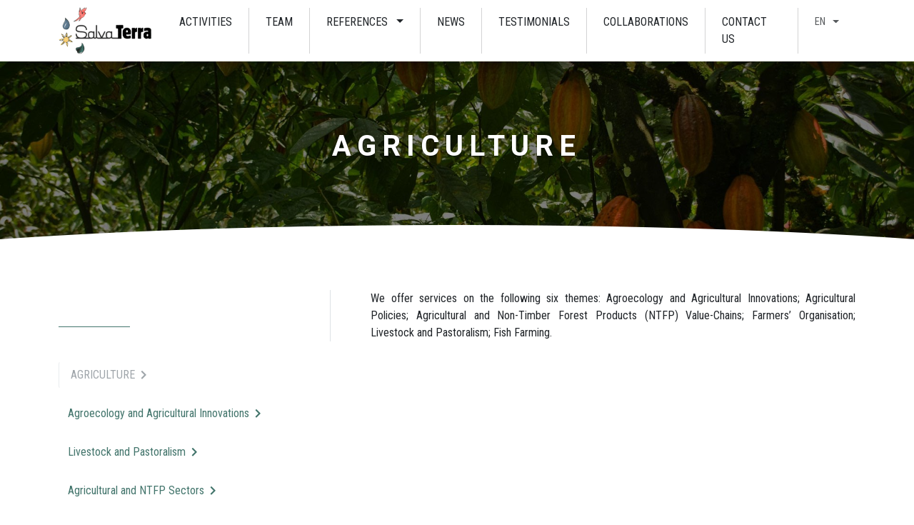

--- FILE ---
content_type: text/html; charset=UTF-8
request_url: https://www.salvaterra.fr/en/theme/agriculture-en/
body_size: 20909
content:
<!DOCTYPE html>
<html lang="en-US">
<head>
    <meta charset="UTF-8">
    <meta name="viewport" content="width=device-width, initial-scale=1.0, minimum-scale=1.0, maximum-scale=1.0, user-scalable=no">
    <title>Archives des AGRICULTURE - SalvaTerra, Bureau d’études en environnement, forêt, agriculture et développement rural</title>
	<link rel="pingback" href="https://www.salvaterra.fr/xmlrpc.php">
    <link rel="shortcut icon" href="https://www.salvaterra.fr/wp-content/themes/salvaterra/favicon.ico" />
	<link rel="stylesheet" href="https://use.fontawesome.com/releases/v5.8.1/css/all.css" integrity="sha384-50oBUHEmvpQ+1lW4y57PTFmhCaXp0ML5d60M1M7uH2+nqUivzIebhndOJK28anvf" crossorigin="anonymous">
	<link rel="preconnect" href="https://fonts.gstatic.com" crossorigin>
	<link href="https://fonts.googleapis.com/css2?family=Heebo:wght@300;400;700&family=Roboto+Condensed:wght@300;400;700&display=block" rel="stylesheet" onload="this.onload=null;this.media='all'">
	<meta name='robots' content='index, follow, max-image-preview:large, max-snippet:-1, max-video-preview:-1' />
<link rel="alternate" hreflang="fr" href="https://www.salvaterra.fr/fr/thematique/agriculture/" />
<link rel="alternate" hreflang="en" href="https://www.salvaterra.fr/en/theme/agriculture-en/" />
<link rel="alternate" hreflang="x-default" href="https://www.salvaterra.fr/fr/thematique/agriculture/" />

<!-- Social Warfare v4.4.6.2 https://warfareplugins.com - BEGINNING OF OUTPUT -->
<style>
	@font-face {
		font-family: "sw-icon-font";
		src:url("https://www.salvaterra.fr/wp-content/plugins/social-warfare/assets/fonts/sw-icon-font.eot?ver=4.4.6.2");
		src:url("https://www.salvaterra.fr/wp-content/plugins/social-warfare/assets/fonts/sw-icon-font.eot?ver=4.4.6.2#iefix") format("embedded-opentype"),
		url("https://www.salvaterra.fr/wp-content/plugins/social-warfare/assets/fonts/sw-icon-font.woff?ver=4.4.6.2") format("woff"),
		url("https://www.salvaterra.fr/wp-content/plugins/social-warfare/assets/fonts/sw-icon-font.ttf?ver=4.4.6.2") format("truetype"),
		url("https://www.salvaterra.fr/wp-content/plugins/social-warfare/assets/fonts/sw-icon-font.svg?ver=4.4.6.2#1445203416") format("svg");
		font-weight: normal;
		font-style: normal;
		font-display:block;
	}
</style>
<!-- Social Warfare v4.4.6.2 https://warfareplugins.com - END OF OUTPUT -->


	<!-- This site is optimized with the Yoast SEO plugin v22.4 - https://yoast.com/wordpress/plugins/seo/ -->
	<link rel="canonical" href="https://www.salvaterra.fr/en/theme/agriculture-en/" />
	<meta property="og:locale" content="en_US" />
	<meta property="og:type" content="article" />
	<meta property="og:title" content="Archives des AGRICULTURE - SalvaTerra, Bureau d’études en environnement, forêt, agriculture et développement rural" />
	<meta property="og:description" content="We offer services on the following six themes: Agroecology and Agricultural Innovations; Agricultural Policies; Agricultural and Non-Timber Forest Products (NTFP) Value-Chains; Farmers’ Organisation; Livestock and Pastoralism; Fish Farming." />
	<meta property="og:url" content="https://www.salvaterra.fr/en/theme/agriculture-en/" />
	<meta property="og:site_name" content="SalvaTerra, Bureau d’études en environnement, forêt, agriculture et développement rural" />
	<meta property="og:image" content="https://www.salvaterra.fr/wp-content/uploads/2021/07/screenshot.png" />
	<meta property="og:image:width" content="880" />
	<meta property="og:image:height" content="660" />
	<meta property="og:image:type" content="image/png" />
	<meta name="twitter:card" content="summary_large_image" />
	<script type="application/ld+json" class="yoast-schema-graph">{"@context":"https://schema.org","@graph":[{"@type":"CollectionPage","@id":"https://www.salvaterra.fr/en/theme/agriculture-en/","url":"https://www.salvaterra.fr/en/theme/agriculture-en/","name":"Archives des AGRICULTURE - SalvaTerra, Bureau d’études en environnement, forêt, agriculture et développement rural","isPartOf":{"@id":"https://www.salvaterra.fr/en/#website"},"breadcrumb":{"@id":"https://www.salvaterra.fr/en/theme/agriculture-en/#breadcrumb"},"inLanguage":"en-US"},{"@type":"BreadcrumbList","@id":"https://www.salvaterra.fr/en/theme/agriculture-en/#breadcrumb","itemListElement":[{"@type":"ListItem","position":1,"name":"Accueil","item":"https://www.salvaterra.fr/en/home/"},{"@type":"ListItem","position":2,"name":"AGRICULTURE"}]},{"@type":"WebSite","@id":"https://www.salvaterra.fr/en/#website","url":"https://www.salvaterra.fr/en/","name":"SalvaTerra, Bureau d’études en environnement, forêt, agriculture et développement rural","description":"","potentialAction":[{"@type":"SearchAction","target":{"@type":"EntryPoint","urlTemplate":"https://www.salvaterra.fr/en/?s={search_term_string}"},"query-input":"required name=search_term_string"}],"inLanguage":"en-US"}]}</script>
	<!-- / Yoast SEO plugin. -->


<link rel="alternate" type="application/rss+xml" title="SalvaTerra, Bureau d’études en environnement, forêt, agriculture et développement rural &raquo; AGRICULTURE Areas Feed" href="https://www.salvaterra.fr/en/theme/agriculture-en/feed/" />
<link rel='stylesheet' id='social-warfare-block-css-css' href='https://www.salvaterra.fr/wp-content/plugins/social-warfare/assets/js/post-editor/dist/blocks.style.build.css?ver=6.4.7' type='text/css' media='all' />
<link rel='stylesheet' id='wp-block-library-css' href='https://www.salvaterra.fr/wp-includes/css/dist/block-library/style.min.css?ver=6.4.7' type='text/css' media='all' />
<style id='classic-theme-styles-inline-css' type='text/css'>
/*! This file is auto-generated */
.wp-block-button__link{color:#fff;background-color:#32373c;border-radius:9999px;box-shadow:none;text-decoration:none;padding:calc(.667em + 2px) calc(1.333em + 2px);font-size:1.125em}.wp-block-file__button{background:#32373c;color:#fff;text-decoration:none}
</style>
<style id='global-styles-inline-css' type='text/css'>
body{--wp--preset--color--black: #000000;--wp--preset--color--cyan-bluish-gray: #abb8c3;--wp--preset--color--white: #ffffff;--wp--preset--color--pale-pink: #f78da7;--wp--preset--color--vivid-red: #cf2e2e;--wp--preset--color--luminous-vivid-orange: #ff6900;--wp--preset--color--luminous-vivid-amber: #fcb900;--wp--preset--color--light-green-cyan: #7bdcb5;--wp--preset--color--vivid-green-cyan: #00d084;--wp--preset--color--pale-cyan-blue: #8ed1fc;--wp--preset--color--vivid-cyan-blue: #0693e3;--wp--preset--color--vivid-purple: #9b51e0;--wp--preset--gradient--vivid-cyan-blue-to-vivid-purple: linear-gradient(135deg,rgba(6,147,227,1) 0%,rgb(155,81,224) 100%);--wp--preset--gradient--light-green-cyan-to-vivid-green-cyan: linear-gradient(135deg,rgb(122,220,180) 0%,rgb(0,208,130) 100%);--wp--preset--gradient--luminous-vivid-amber-to-luminous-vivid-orange: linear-gradient(135deg,rgba(252,185,0,1) 0%,rgba(255,105,0,1) 100%);--wp--preset--gradient--luminous-vivid-orange-to-vivid-red: linear-gradient(135deg,rgba(255,105,0,1) 0%,rgb(207,46,46) 100%);--wp--preset--gradient--very-light-gray-to-cyan-bluish-gray: linear-gradient(135deg,rgb(238,238,238) 0%,rgb(169,184,195) 100%);--wp--preset--gradient--cool-to-warm-spectrum: linear-gradient(135deg,rgb(74,234,220) 0%,rgb(151,120,209) 20%,rgb(207,42,186) 40%,rgb(238,44,130) 60%,rgb(251,105,98) 80%,rgb(254,248,76) 100%);--wp--preset--gradient--blush-light-purple: linear-gradient(135deg,rgb(255,206,236) 0%,rgb(152,150,240) 100%);--wp--preset--gradient--blush-bordeaux: linear-gradient(135deg,rgb(254,205,165) 0%,rgb(254,45,45) 50%,rgb(107,0,62) 100%);--wp--preset--gradient--luminous-dusk: linear-gradient(135deg,rgb(255,203,112) 0%,rgb(199,81,192) 50%,rgb(65,88,208) 100%);--wp--preset--gradient--pale-ocean: linear-gradient(135deg,rgb(255,245,203) 0%,rgb(182,227,212) 50%,rgb(51,167,181) 100%);--wp--preset--gradient--electric-grass: linear-gradient(135deg,rgb(202,248,128) 0%,rgb(113,206,126) 100%);--wp--preset--gradient--midnight: linear-gradient(135deg,rgb(2,3,129) 0%,rgb(40,116,252) 100%);--wp--preset--font-size--small: 13px;--wp--preset--font-size--medium: 20px;--wp--preset--font-size--large: 36px;--wp--preset--font-size--x-large: 42px;--wp--preset--spacing--20: 0.44rem;--wp--preset--spacing--30: 0.67rem;--wp--preset--spacing--40: 1rem;--wp--preset--spacing--50: 1.5rem;--wp--preset--spacing--60: 2.25rem;--wp--preset--spacing--70: 3.38rem;--wp--preset--spacing--80: 5.06rem;--wp--preset--shadow--natural: 6px 6px 9px rgba(0, 0, 0, 0.2);--wp--preset--shadow--deep: 12px 12px 50px rgba(0, 0, 0, 0.4);--wp--preset--shadow--sharp: 6px 6px 0px rgba(0, 0, 0, 0.2);--wp--preset--shadow--outlined: 6px 6px 0px -3px rgba(255, 255, 255, 1), 6px 6px rgba(0, 0, 0, 1);--wp--preset--shadow--crisp: 6px 6px 0px rgba(0, 0, 0, 1);}:where(.is-layout-flex){gap: 0.5em;}:where(.is-layout-grid){gap: 0.5em;}body .is-layout-flow > .alignleft{float: left;margin-inline-start: 0;margin-inline-end: 2em;}body .is-layout-flow > .alignright{float: right;margin-inline-start: 2em;margin-inline-end: 0;}body .is-layout-flow > .aligncenter{margin-left: auto !important;margin-right: auto !important;}body .is-layout-constrained > .alignleft{float: left;margin-inline-start: 0;margin-inline-end: 2em;}body .is-layout-constrained > .alignright{float: right;margin-inline-start: 2em;margin-inline-end: 0;}body .is-layout-constrained > .aligncenter{margin-left: auto !important;margin-right: auto !important;}body .is-layout-constrained > :where(:not(.alignleft):not(.alignright):not(.alignfull)){max-width: var(--wp--style--global--content-size);margin-left: auto !important;margin-right: auto !important;}body .is-layout-constrained > .alignwide{max-width: var(--wp--style--global--wide-size);}body .is-layout-flex{display: flex;}body .is-layout-flex{flex-wrap: wrap;align-items: center;}body .is-layout-flex > *{margin: 0;}body .is-layout-grid{display: grid;}body .is-layout-grid > *{margin: 0;}:where(.wp-block-columns.is-layout-flex){gap: 2em;}:where(.wp-block-columns.is-layout-grid){gap: 2em;}:where(.wp-block-post-template.is-layout-flex){gap: 1.25em;}:where(.wp-block-post-template.is-layout-grid){gap: 1.25em;}.has-black-color{color: var(--wp--preset--color--black) !important;}.has-cyan-bluish-gray-color{color: var(--wp--preset--color--cyan-bluish-gray) !important;}.has-white-color{color: var(--wp--preset--color--white) !important;}.has-pale-pink-color{color: var(--wp--preset--color--pale-pink) !important;}.has-vivid-red-color{color: var(--wp--preset--color--vivid-red) !important;}.has-luminous-vivid-orange-color{color: var(--wp--preset--color--luminous-vivid-orange) !important;}.has-luminous-vivid-amber-color{color: var(--wp--preset--color--luminous-vivid-amber) !important;}.has-light-green-cyan-color{color: var(--wp--preset--color--light-green-cyan) !important;}.has-vivid-green-cyan-color{color: var(--wp--preset--color--vivid-green-cyan) !important;}.has-pale-cyan-blue-color{color: var(--wp--preset--color--pale-cyan-blue) !important;}.has-vivid-cyan-blue-color{color: var(--wp--preset--color--vivid-cyan-blue) !important;}.has-vivid-purple-color{color: var(--wp--preset--color--vivid-purple) !important;}.has-black-background-color{background-color: var(--wp--preset--color--black) !important;}.has-cyan-bluish-gray-background-color{background-color: var(--wp--preset--color--cyan-bluish-gray) !important;}.has-white-background-color{background-color: var(--wp--preset--color--white) !important;}.has-pale-pink-background-color{background-color: var(--wp--preset--color--pale-pink) !important;}.has-vivid-red-background-color{background-color: var(--wp--preset--color--vivid-red) !important;}.has-luminous-vivid-orange-background-color{background-color: var(--wp--preset--color--luminous-vivid-orange) !important;}.has-luminous-vivid-amber-background-color{background-color: var(--wp--preset--color--luminous-vivid-amber) !important;}.has-light-green-cyan-background-color{background-color: var(--wp--preset--color--light-green-cyan) !important;}.has-vivid-green-cyan-background-color{background-color: var(--wp--preset--color--vivid-green-cyan) !important;}.has-pale-cyan-blue-background-color{background-color: var(--wp--preset--color--pale-cyan-blue) !important;}.has-vivid-cyan-blue-background-color{background-color: var(--wp--preset--color--vivid-cyan-blue) !important;}.has-vivid-purple-background-color{background-color: var(--wp--preset--color--vivid-purple) !important;}.has-black-border-color{border-color: var(--wp--preset--color--black) !important;}.has-cyan-bluish-gray-border-color{border-color: var(--wp--preset--color--cyan-bluish-gray) !important;}.has-white-border-color{border-color: var(--wp--preset--color--white) !important;}.has-pale-pink-border-color{border-color: var(--wp--preset--color--pale-pink) !important;}.has-vivid-red-border-color{border-color: var(--wp--preset--color--vivid-red) !important;}.has-luminous-vivid-orange-border-color{border-color: var(--wp--preset--color--luminous-vivid-orange) !important;}.has-luminous-vivid-amber-border-color{border-color: var(--wp--preset--color--luminous-vivid-amber) !important;}.has-light-green-cyan-border-color{border-color: var(--wp--preset--color--light-green-cyan) !important;}.has-vivid-green-cyan-border-color{border-color: var(--wp--preset--color--vivid-green-cyan) !important;}.has-pale-cyan-blue-border-color{border-color: var(--wp--preset--color--pale-cyan-blue) !important;}.has-vivid-cyan-blue-border-color{border-color: var(--wp--preset--color--vivid-cyan-blue) !important;}.has-vivid-purple-border-color{border-color: var(--wp--preset--color--vivid-purple) !important;}.has-vivid-cyan-blue-to-vivid-purple-gradient-background{background: var(--wp--preset--gradient--vivid-cyan-blue-to-vivid-purple) !important;}.has-light-green-cyan-to-vivid-green-cyan-gradient-background{background: var(--wp--preset--gradient--light-green-cyan-to-vivid-green-cyan) !important;}.has-luminous-vivid-amber-to-luminous-vivid-orange-gradient-background{background: var(--wp--preset--gradient--luminous-vivid-amber-to-luminous-vivid-orange) !important;}.has-luminous-vivid-orange-to-vivid-red-gradient-background{background: var(--wp--preset--gradient--luminous-vivid-orange-to-vivid-red) !important;}.has-very-light-gray-to-cyan-bluish-gray-gradient-background{background: var(--wp--preset--gradient--very-light-gray-to-cyan-bluish-gray) !important;}.has-cool-to-warm-spectrum-gradient-background{background: var(--wp--preset--gradient--cool-to-warm-spectrum) !important;}.has-blush-light-purple-gradient-background{background: var(--wp--preset--gradient--blush-light-purple) !important;}.has-blush-bordeaux-gradient-background{background: var(--wp--preset--gradient--blush-bordeaux) !important;}.has-luminous-dusk-gradient-background{background: var(--wp--preset--gradient--luminous-dusk) !important;}.has-pale-ocean-gradient-background{background: var(--wp--preset--gradient--pale-ocean) !important;}.has-electric-grass-gradient-background{background: var(--wp--preset--gradient--electric-grass) !important;}.has-midnight-gradient-background{background: var(--wp--preset--gradient--midnight) !important;}.has-small-font-size{font-size: var(--wp--preset--font-size--small) !important;}.has-medium-font-size{font-size: var(--wp--preset--font-size--medium) !important;}.has-large-font-size{font-size: var(--wp--preset--font-size--large) !important;}.has-x-large-font-size{font-size: var(--wp--preset--font-size--x-large) !important;}
.wp-block-navigation a:where(:not(.wp-element-button)){color: inherit;}
:where(.wp-block-post-template.is-layout-flex){gap: 1.25em;}:where(.wp-block-post-template.is-layout-grid){gap: 1.25em;}
:where(.wp-block-columns.is-layout-flex){gap: 2em;}:where(.wp-block-columns.is-layout-grid){gap: 2em;}
.wp-block-pullquote{font-size: 1.5em;line-height: 1.6;}
</style>
<link rel='stylesheet' id='select2-css' href='https://www.salvaterra.fr/wp-content/plugins/beautiful-taxonomy-filters/public/css/select2.min.css?ver=2.4.3' type='text/css' media='all' />
<link rel='stylesheet' id='beautiful-taxonomy-filters-basic-css' href='https://www.salvaterra.fr/wp-content/plugins/beautiful-taxonomy-filters/public/css/beautiful-taxonomy-filters-base.min.css?ver=2.4.3' type='text/css' media='all' />
<link rel='stylesheet' id='wpml-menu-item-0-css' href='https://www.salvaterra.fr/wp-content/plugins/sitepress-multilingual-cms/templates/language-switchers/menu-item/style.min.css?ver=1' type='text/css' media='all' />
<link rel='stylesheet' id='social_warfare-css' href='https://www.salvaterra.fr/wp-content/plugins/social-warfare/assets/css/style.min.css?ver=4.4.6.2' type='text/css' media='all' />
<link rel='stylesheet' id='bootstrapcss-css' href='https://www.salvaterra.fr/wp-content/themes/salvaterra/css/bootstrap.min.css?ver=5.0.2' type='text/css' media='all' />
<link rel='stylesheet' id='jvectormapcss-css' href='https://www.salvaterra.fr/wp-content/themes/salvaterra/css/jquery-jvectormap-2.0.5.css?ver=2.0.5' type='text/css' media='all' />
<link rel='stylesheet' id='vegascss-css' href='https://www.salvaterra.fr/wp-content/themes/salvaterra/vegas/vegas.css?ver=2.5.3' type='text/css' media='all' />
<link rel='stylesheet' id='slickcss-css' href='https://www.salvaterra.fr/wp-content/themes/salvaterra/slick/slick.css?ver=1.8.1' type='text/css' media='all' />
<link rel='stylesheet' id='slicktheme-css' href='https://www.salvaterra.fr/wp-content/themes/salvaterra/slick/slick-theme.css?ver=1.8.1' type='text/css' media='all' />
<link rel='stylesheet' id='fancyboxcss-css' href='https://www.salvaterra.fr/wp-content/themes/salvaterra/css/fancybox.css?ver=4.0.0' type='text/css' media='all' />
<link rel='stylesheet' id='bootstraptablecss-css' href='https://www.salvaterra.fr/wp-content/themes/salvaterra/bootstrap-table/bootstrap-table.min.css?ver=1.18.3' type='text/css' media='all' />
<link rel='stylesheet' id='jqueryuicss-css' href='https://www.salvaterra.fr/wp-content/themes/salvaterra/jquery-ui/jquery-ui.min.css?ver=1.12.1' type='text/css' media='all' />
<link rel='stylesheet' id='jqueryuitheme-css' href='https://www.salvaterra.fr/wp-content/themes/salvaterra/jquery-ui/jquery-ui.theme.min.css?ver=1.12.1' type='text/css' media='all' />
<link rel='stylesheet' id='maincss-css' href='https://www.salvaterra.fr/wp-content/themes/salvaterra/css/style.css?ver=1.1' type='text/css' media='all' />
<link rel='stylesheet' id='wp-pagenavi-css' href='https://www.salvaterra.fr/wp-content/plugins/wp-pagenavi/pagenavi-css.css?ver=2.70' type='text/css' media='all' />
<script type="text/javascript" id="wpml-cookie-js-extra">
/* <![CDATA[ */
var wpml_cookies = {"wp-wpml_current_language":{"value":"en","expires":1,"path":"\/"}};
var wpml_cookies = {"wp-wpml_current_language":{"value":"en","expires":1,"path":"\/"}};
/* ]]> */
</script>
<script type="text/javascript" src="https://www.salvaterra.fr/wp-content/plugins/sitepress-multilingual-cms/res/js/cookies/language-cookie.js?ver=470000" id="wpml-cookie-js" defer="defer" data-wp-strategy="defer"></script>
<script type="text/javascript" src="https://www.salvaterra.fr/wp-includes/js/jquery/jquery.min.js?ver=3.7.1" id="jquery-core-js"></script>
<script type="text/javascript" src="https://www.salvaterra.fr/wp-includes/js/jquery/jquery-migrate.min.js?ver=3.4.1" id="jquery-migrate-js"></script>
<link rel="https://api.w.org/" href="https://www.salvaterra.fr/en/wp-json/" /><link rel="EditURI" type="application/rsd+xml" title="RSD" href="https://www.salvaterra.fr/xmlrpc.php?rsd" />

<meta name="generator" content="WPML ver:4.7.1 stt:1,4;" />
    <!--[if lt IE 9]>
        <script src="https://www.salvaterra.fr/wp-content/themes/salvaterra/js/html5shiv.js"></script>
        <script src="https://www.salvaterra.fr/wp-content/themes/salvaterra/js/respond.js"></script>
    <![endif]-->
	<!-- Global site tag (gtag.js) - Google Analytics !!!!!!!!!!!! UA-3336393-7 -->
</head>


<body>
	
	<header>
		<nav class="navbar navbar-expand-xl navbar-light bg-navbar">
			<div class="container d-flex align-items-center wrapmenu">
				<a class="navbar-brand" href="https://www.salvaterra.fr/en/">
					<img src="https://www.salvaterra.fr/wp-content/themes/salvaterra/images/logo-salvaterra.png" alt="Logo Salvaterra">
				</a>
				
<div class="wpml-ls-statics-shortcode_actions wpml-ls wpml-ls-legacy-list-horizontal">
	<ul><li class="wpml-ls-slot-shortcode_actions wpml-ls-item wpml-ls-item-fr wpml-ls-first-item wpml-ls-item-legacy-list-horizontal">
				<a href="https://www.salvaterra.fr/fr/thematique/agriculture/" class="wpml-ls-link">
                    <span class="wpml-ls-display">FR</span></a>
			</li><li class="wpml-ls-slot-shortcode_actions wpml-ls-item wpml-ls-item-en wpml-ls-current-language wpml-ls-last-item wpml-ls-item-legacy-list-horizontal">
				<a href="https://www.salvaterra.fr/en/theme/agriculture-en/" class="wpml-ls-link">
                    <span class="wpml-ls-native">EN</span></a>
			</li></ul>
</div>
				<button class="navbar-toggler collapsed" type="button" data-bs-toggle="offcanvas" aria-label="Toggle navigation" id="btnNav">
					<span> </span>
					<span> </span>
					<span> </span>
				</button>
				<div id="offcanvas-collapse" class="collapse navbar-collapse"><ul id="menu-menu-principal-en" class="navbar-nav ms-auto menu"><li  id="menu-item-10031" class="menu-item menu-item-type-post_type menu-item-object-page nav-item nav-item-10031"><a href="https://www.salvaterra.fr/en/activities/" class="nav-link ">Activities</a></li>
<li  id="menu-item-10675" class="menu-item menu-item-type-post_type_archive menu-item-object-equipe nav-item nav-item-10675"><a href="https://www.salvaterra.fr/en/team/" class="nav-link ">Team</a></li>
<li  id="menu-item-10035" class="menu-item menu-item-type-custom menu-item-object-custom menu-item-has-children dropdown nav-item nav-item-10035"><a href="#" class="nav-link  dropdown-toggle" data-bs-toggle="dropdown" aria-haspopup="true" aria-expanded="false">References</a>
<ul class="dropdown-menu  depth_0">
	<li  id="menu-item-10040" class="menu-item menu-item-type-post_type_archive menu-item-object-references nav-item nav-item-10040"><a href="https://www.salvaterra.fr/en/references/" class="dropdown-item ">By Theme</a></li>
	<li  id="menu-item-10032" class="menu-item menu-item-type-post_type menu-item-object-page nav-item nav-item-10032"><a href="https://www.salvaterra.fr/en/countries/" class="dropdown-item ">By Country</a></li>
	<li  id="menu-item-10033" class="menu-item menu-item-type-post_type menu-item-object-page nav-item nav-item-10033"><a href="https://www.salvaterra.fr/en/references-export/" class="dropdown-item ">Advanced search</a></li>
</ul>
</li>
<li  id="menu-item-10036" class="menu-item menu-item-type-post_type_archive menu-item-object-actualites nav-item nav-item-10036"><a href="https://www.salvaterra.fr/en/news/" class="nav-link ">News</a></li>
<li  id="menu-item-10034" class="menu-item menu-item-type-post_type menu-item-object-page nav-item nav-item-10034"><a href="https://www.salvaterra.fr/en/testimonials/" class="nav-link ">Testimonials</a></li>
<li  id="menu-item-10038" class="menu-item menu-item-type-post_type menu-item-object-page nav-item nav-item-10038"><a href="https://www.salvaterra.fr/en/collaborations/" class="nav-link ">Collaborations</a></li>
<li  id="menu-item-11842" class="menu-item menu-item-type-post_type menu-item-object-page nav-item nav-item-11842"><a href="https://www.salvaterra.fr/en/contact-us/" class="nav-link ">Contact us</a></li>
<li  id="menu-item-wpml-ls-343-en" class="menu-item wpml-ls-slot-343 wpml-ls-item wpml-ls-item-en wpml-ls-current-language wpml-ls-menu-item wpml-ls-last-item menu-item-type-wpml_ls_menu_item menu-item-object-wpml_ls_menu_item menu-item-has-children dropdown nav-item nav-item-wpml-ls-343-en"><a title="Switch to EN" href="https://www.salvaterra.fr/en/theme/agriculture-en/" class="nav-link  dropdown-toggle" data-bs-toggle="dropdown" aria-haspopup="true" aria-expanded="false"><span class="wpml-ls-display">EN</span></a>
<ul class="dropdown-menu  depth_0">
	<li  id="menu-item-wpml-ls-343-fr" class="menu-item wpml-ls-slot-343 wpml-ls-item wpml-ls-item-fr wpml-ls-menu-item wpml-ls-first-item menu-item-type-wpml_ls_menu_item menu-item-object-wpml_ls_menu_item nav-item nav-item-wpml-ls-343-fr"><a title="Switch to FR" href="https://www.salvaterra.fr/fr/thematique/agriculture/" class="dropdown-item "><span class="wpml-ls-display">FR</span></a></li>
</ul>
</li>
</ul></div>			</div>
		</nav>
	</header>

<div class="page">
	<h1 style="background-image: url(https://www.salvaterra.fr/wp-content/uploads/2023/03/banniere-agriculture-aspect-ratio-1920-550.jpg)">
		<span class="titre d-block">AGRICULTURE</span>
	</h1>
	
	<section class="ctn">
		<div class="container">
			<div class="row">
				<div class="col-md-4 activites order-last order-md-first">
					<h2 class="mb-5 fw-bold" style="color:"><img src="" alt="" class="me-2" style="width:20px;"></h2><ul class="summary"><li><a href="https://www.salvaterra.fr/en/theme/agriculture-en/" class="btn btn-link ps-3 border-start disabled">AGRICULTURE<i class="fa fa-chevron-right ms-2"></i></a></li><li><a href="https://www.salvaterra.fr/en/theme/agroecology-and-agricultural-innovations/" class="btn btn-link">Agroecology and Agricultural Innovations<i class="fa fa-chevron-right ms-2"></i></a></li><li><a href="https://www.salvaterra.fr/en/theme/livestock-and-pastoralism/" class="btn btn-link">Livestock and Pastoralism<i class="fa fa-chevron-right ms-2"></i></a></li><li><a href="https://www.salvaterra.fr/en/theme/agricultural-and-ntfp-sectors/" class="btn btn-link">Agricultural and NTFP Sectors<i class="fa fa-chevron-right ms-2"></i></a></li><li><a href="https://www.salvaterra.fr/en/theme/farmers-organisation/" class="btn btn-link">Farmers' Organisation<i class="fa fa-chevron-right ms-2"></i></a></li><li><a href="https://www.salvaterra.fr/en/theme/fish-farming/" class="btn btn-link">Fish Farming<i class="fa fa-chevron-right ms-2"></i></a></li><li><a href="https://www.salvaterra.fr/en/theme/agricultural-policies/" class="btn btn-link">Agricultural Policies<i class="fa fa-chevron-right ms-2"></i></a></li><li><a href="https://www.salvaterra.fr/en/theme/environment/" class="btn btn-link">ENVIRONMENT<i class="fa fa-chevron-right ms-2"></i></a></li><li><a href="https://www.salvaterra.fr/en/theme/preservation-of-biodiversity/" class="btn btn-link">Preservation of Biodiversity<i class="fa fa-chevron-right ms-2"></i></a></li><li><a href="https://www.salvaterra.fr/en/theme/adaptation-to-climate-change/" class="btn btn-link">Adaptation to Climate Change<i class="fa fa-chevron-right ms-2"></i></a></li><li><a href="https://www.salvaterra.fr/en/theme/climate-change-mitigation/" class="btn btn-link">Climate Change Mitigation<i class="fa fa-chevron-right ms-2"></i></a></li><li><a href="https://www.salvaterra.fr/en/theme/sustainable-land-restoration-and-management/" class="btn btn-link">Sustainable Land Restoration and Management<i class="fa fa-chevron-right ms-2"></i></a></li><li><a href="https://www.salvaterra.fr/en/theme/climate-strategies-and-policies/" class="btn btn-link">Climate Strategies and Policies<i class="fa fa-chevron-right ms-2"></i></a></li><li><a href="https://www.salvaterra.fr/en/theme/forestry/" class="btn btn-link">FORESTRY<i class="fa fa-chevron-right ms-2"></i></a></li><li><a href="https://www.salvaterra.fr/en/theme/agroforestry-reforestation/" class="btn btn-link">Agroforestry and Reforestation<i class="fa fa-chevron-right ms-2"></i></a></li><li><a href="https://www.salvaterra.fr/en/theme/wood-energy-and-energy-efficiency/" class="btn btn-link">Wood Energy and Energy Efficiency<i class="fa fa-chevron-right ms-2"></i></a></li><li><a href="https://www.salvaterra.fr/en/theme/sustainable-forest-management/" class="btn btn-link">Sustainable Forest Management<i class="fa fa-chevron-right ms-2"></i></a></li><li><a href="https://www.salvaterra.fr/en/theme/avoided-deforestation-and-carbon-plantations/" class="btn btn-link">Avoided Deforestation and "Carbon" Plantations<i class="fa fa-chevron-right ms-2"></i></a></li><li><a href="https://www.salvaterra.fr/en/theme/transversal-en/" class="btn btn-link">TRANSVERSAL<i class="fa fa-chevron-right ms-2"></i></a></li><li><a href="https://www.salvaterra.fr/en/theme/financing-the-rural-world/" class="btn btn-link">Financing the rural world<i class="fa fa-chevron-right ms-2"></i></a></li><li><a href="https://www.salvaterra.fr/en/theme/land-use-planning-and-decentralisation/" class="btn btn-link">Land Use Planning and Decentralisation<i class="fa fa-chevron-right ms-2"></i></a></li><li><a href="https://www.salvaterra.fr/en/theme/land-tenure-security/" class="btn btn-link">Land Tenure Security<i class="fa fa-chevron-right ms-2"></i></a></li><li><a href="https://www.salvaterra.fr/en/theme/gis-remote-sensing-and-forest-inventory/" class="btn btn-link">GIS, Remote Sensing and Forest Inventory<i class="fa fa-chevron-right ms-2"></i></a></li><li><a href="https://www.salvaterra.fr/en/theme/csr/" class="btn btn-link">Corporate Social Responsibility<i class="fa fa-chevron-right ms-2"></i></a></li><li><a href="https://www.salvaterra.fr/en/theme/agricultural-and-forestry-certifications/" class="btn btn-link">Agricultural and Forestry Certifications<i class="fa fa-chevron-right ms-2"></i></a></li><li><a href="https://www.salvaterra.fr/en/theme/food-and-nutritional-security/" class="btn btn-link">Food and Nutritional Security<i class="fa fa-chevron-right ms-2"></i></a></li></ul>				</div>
				<div class="col-md-8">
					<div class="wraptxt text-justify">
						<p>We offer services on the following six themes: Agroecology and Agricultural Innovations; Agricultural Policies; Agricultural and Non-Timber Forest Products (NTFP) Value-Chains; Farmers’ Organisation; Livestock and Pastoralism; Fish Farming.</p>
					</div>
				</div>
			</div>
			<hr>
					<h2 class="mb-5">References in this area</h2>
					<div class="row g-4"><div class="col-md-6 col-lg-4 col-xl-3">
							<a href="javascript:;" data-fancybox data-type="ajax" data-src="https://www.salvaterra.fr/fancy-references/?id_ref=12161&lang=en" class="d-block reference h-100">
								<div class="plus"><i class="fa fa-plus"></i></div>
								<h2 class="mb-4">Development of the Community Development Strategy for the Binder-Léré AP Complex (CAPBL)</h2>
								<p class="thematiques"><img src="https://www.salvaterra.fr/wp-content/uploads/2021/07/icone-goutte.png" alt="AGRICULTURE" class="me-2" style="width:20px;"><span style="color:#5b778c">AGRICULTURE</span><br><img src="https://www.salvaterra.fr/wp-content/uploads/2021/07/icon-soleil.png" alt="ENVIRONMENT" class="me-2" style="width:20px;"><span style="color:#e1ab40">ENVIRONMENT</span><br><img src="https://www.salvaterra.fr/wp-content/uploads/2021/07/icon-feuille.png" alt="FORESTRY" class="me-2" style="width:20px;"><span style="color:#204c32">FORESTRY</span><br><img src="https://www.salvaterra.fr/wp-content/uploads/2021/07/icon-bird.png" alt="TRANSVERSAL" class="me-2" style="width:20px;"><span style="color:#cd4d47">TRANSVERSAL</span></p>
								<p class="mb-2"><strong>Services :</strong> Diagnostics and feasibility studies</p>
								<p class="mb-2"><strong>Pays :</strong> Chad</p>
								<p class="mb-2"><strong>Dates d'intervention :</strong> 2024/09 - 2025/07</p>
							</a>
						</div><div class="col-md-6 col-lg-4 col-xl-3">
							<a href="javascript:;" data-fancybox data-type="ajax" data-src="https://www.salvaterra.fr/fancy-references/?id_ref=12169&lang=en" class="d-block reference h-100">
								<div class="plus"><i class="fa fa-plus"></i></div>
								<h2 class="mb-4">Mid-term evaluation of an agroecological transition and sustainable food systems project</h2>
								<p class="thematiques"><img src="https://www.salvaterra.fr/wp-content/uploads/2021/07/icone-goutte.png" alt="AGRICULTURE" class="me-2" style="width:20px;"><span style="color:#5b778c">AGRICULTURE</span><br><img src="https://www.salvaterra.fr/wp-content/uploads/2021/07/icon-bird.png" alt="TRANSVERSAL" class="me-2" style="width:20px;"><span style="color:#cd4d47">TRANSVERSAL</span></p>
								<p class="mb-2"><strong>Services :</strong> Monitoring, evaluation and capitalisation</p>
								<p class="mb-2"><strong>Pays :</strong> Uganda</p>
								<p class="mb-2"><strong>Dates d'intervention :</strong> 2024/11 - 2025/05</p>
							</a>
						</div><div class="col-md-6 col-lg-4 col-xl-3">
							<a href="javascript:;" data-fancybox data-type="ajax" data-src="https://www.salvaterra.fr/fancy-references/?id_ref=12141&lang=en" class="d-block reference h-100">
								<div class="plus"><i class="fa fa-plus"></i></div>
								<h2 class="mb-4">Study of international markets for ylang-ylang products</h2>
								<p class="thematiques"><img src="https://www.salvaterra.fr/wp-content/uploads/2021/07/icone-goutte.png" alt="AGRICULTURE" class="me-2" style="width:20px;"><span style="color:#5b778c">AGRICULTURE</span><br><img src="https://www.salvaterra.fr/wp-content/uploads/2021/07/icon-bird.png" alt="TRANSVERSAL" class="me-2" style="width:20px;"><span style="color:#cd4d47">TRANSVERSAL</span></p>
								<p class="mb-2"><strong>Services :</strong> Technical and economic advice, Diagnostics and feasibility studies</p>
								<p class="mb-2"><strong>Pays :</strong> Comoros</p>
								<p class="mb-2"><strong>Dates d'intervention :</strong> 2024/07 - 2025/02</p>
							</a>
						</div><div class="col-md-6 col-lg-4 col-xl-3">
							<a href="javascript:;" data-fancybox data-type="ajax" data-src="https://www.salvaterra.fr/fancy-references/?id_ref=13047&lang=en" class="d-block reference h-100">
								<div class="plus"><i class="fa fa-plus"></i></div>
								<h2 class="mb-4">Diagnosis of Community priorities and the diversity of forestry and agricultural production</h2>
								<p class="thematiques"><img src="https://www.salvaterra.fr/wp-content/uploads/2021/07/icone-goutte.png" alt="AGRICULTURE" class="me-2" style="width:20px;"><span style="color:#5b778c">AGRICULTURE</span><br><img src="https://www.salvaterra.fr/wp-content/uploads/2021/07/icon-soleil.png" alt="ENVIRONMENT" class="me-2" style="width:20px;"><span style="color:#e1ab40">ENVIRONMENT</span><br><img src="https://www.salvaterra.fr/wp-content/uploads/2021/07/icon-feuille.png" alt="FORESTRY" class="me-2" style="width:20px;"><span style="color:#204c32">FORESTRY</span></p>
								<p class="mb-2"><strong>Services :</strong> Diagnostics and feasibility studies</p>
								<p class="mb-2"><strong>Pays :</strong> Guinea</p>
								<p class="mb-2"><strong>Dates d'intervention :</strong> 2025/04 - 2025/10</p>
							</a>
						</div><div class="col-md-6 col-lg-4 col-xl-3">
							<a href="javascript:;" data-fancybox data-type="ajax" data-src="https://www.salvaterra.fr/fancy-references/?id_ref=11199&lang=en" class="d-block reference h-100">
								<div class="plus"><i class="fa fa-plus"></i></div>
								<h2 class="mb-4">Feasibility study for a GEF project to support agricultural resilience</h2>
								<p class="thematiques"><img src="https://www.salvaterra.fr/wp-content/uploads/2021/07/icone-goutte.png" alt="AGRICULTURE" class="me-2" style="width:20px;"><span style="color:#5b778c">AGRICULTURE</span><br><img src="https://www.salvaterra.fr/wp-content/uploads/2021/07/icon-soleil.png" alt="ENVIRONMENT" class="me-2" style="width:20px;"><span style="color:#e1ab40">ENVIRONMENT</span><br><img src="https://www.salvaterra.fr/wp-content/uploads/2021/07/icon-feuille.png" alt="FORESTRY" class="me-2" style="width:20px;"><span style="color:#204c32">FORESTRY</span><br><img src="https://www.salvaterra.fr/wp-content/uploads/2021/07/icon-bird.png" alt="TRANSVERSAL" class="me-2" style="width:20px;"><span style="color:#cd4d47">TRANSVERSAL</span></p>
								<p class="mb-2"><strong>Services :</strong> Diagnostics and feasibility studies</p>
								<p class="mb-2"><strong>Pays :</strong> Chad</p>
								<p class="mb-2"><strong>Dates d'intervention :</strong> 2023/08 - 2023/12</p>
							</a>
						</div><div class="col-md-6 col-lg-4 col-xl-3">
							<a href="javascript:;" data-fancybox data-type="ajax" data-src="https://www.salvaterra.fr/fancy-references/?id_ref=5986&lang=en" class="d-block reference h-100">
								<div class="plus"><i class="fa fa-plus"></i></div>
								<h2 class="mb-4">Evaluation of three lines of credit allocated to the National Bank for Agricultural Development (BNDA) by AFD</h2>
								<p class="thematiques"><img src="https://www.salvaterra.fr/wp-content/uploads/2021/07/icone-goutte.png" alt="AGRICULTURE" class="me-2" style="width:20px;"><span style="color:#5b778c">AGRICULTURE</span><br><img src="https://www.salvaterra.fr/wp-content/uploads/2021/07/icon-bird.png" alt="TRANSVERSAL" class="me-2" style="width:20px;"><span style="color:#cd4d47">TRANSVERSAL</span></p>
								<p class="mb-2"><strong>Services :</strong> Monitoring, evaluation and capitalisation</p>
								<p class="mb-2"><strong>Pays :</strong> Mali</p>
								<p class="mb-2"><strong>Dates d'intervention :</strong> 2020/05 - 2020/12</p>
							</a>
						</div><div class="col-md-6 col-lg-4 col-xl-3">
							<a href="javascript:;" data-fancybox data-type="ajax" data-src="https://www.salvaterra.fr/fancy-references/?id_ref=5721&lang=en" class="d-block reference h-100">
								<div class="plus"><i class="fa fa-plus"></i></div>
								<h2 class="mb-4">Final evaluation of the project to support the municipalities of the West on the management of rural land and natural resources (PACOF-GRN)</h2>
								<p class="thematiques"><img src="https://www.salvaterra.fr/wp-content/uploads/2021/07/icone-goutte.png" alt="AGRICULTURE" class="me-2" style="width:20px;"><span style="color:#5b778c">AGRICULTURE</span></p>
								<p class="mb-2"><strong>Services :</strong> Monitoring, evaluation and capitalisation</p>
								<p class="mb-2"><strong>Pays :</strong> Burkina Faso</p>
								<p class="mb-2"><strong>Dates d'intervention :</strong> 2020/10 - 2021/03</p>
							</a>
						</div><div class="col-md-6 col-lg-4 col-xl-3">
							<a href="javascript:;" data-fancybox data-type="ajax" data-src="https://www.salvaterra.fr/fancy-references/?id_ref=5621&lang=en" class="d-block reference h-100">
								<div class="plus"><i class="fa fa-plus"></i></div>
								<h2 class="mb-4">Revision of the Better Cotton Initiative&#8217;s Environmental Principles and Criteria</h2>
								<p class="thematiques"><img src="https://www.salvaterra.fr/wp-content/uploads/2021/07/icone-goutte.png" alt="AGRICULTURE" class="me-2" style="width:20px;"><span style="color:#5b778c">AGRICULTURE</span><br><img src="https://www.salvaterra.fr/wp-content/uploads/2021/07/icon-soleil.png" alt="ENVIRONMENT" class="me-2" style="width:20px;"><span style="color:#e1ab40">ENVIRONMENT</span><br><img src="https://www.salvaterra.fr/wp-content/uploads/2021/07/icon-bird.png" alt="TRANSVERSAL" class="me-2" style="width:20px;"><span style="color:#cd4d47">TRANSVERSAL</span></p>
								<p class="mb-2"><strong>Services :</strong> Technical assistance</p>
								<p class="mb-2"><strong>Pays :</strong> World</p>
								<p class="mb-2"><strong>Dates d'intervention :</strong> 2022/01 - en cours</p>
							</a>
						</div><div class="col-md-6 col-lg-4 col-xl-3">
							<a href="javascript:;" data-fancybox data-type="ajax" data-src="https://www.salvaterra.fr/fancy-references/?id_ref=3220&lang=en" class="d-block reference h-100">
								<div class="plus"><i class="fa fa-plus"></i></div>
								<h2 class="mb-4">Co-construction of the Project for the Institutional Strengthening of the Food Security Sector in Niger (PRISAN)</h2>
								<p class="thematiques"><img src="https://www.salvaterra.fr/wp-content/uploads/2021/07/icone-goutte.png" alt="AGRICULTURE" class="me-2" style="width:20px;"><span style="color:#5b778c">AGRICULTURE</span><br><img src="https://www.salvaterra.fr/wp-content/uploads/2021/07/icon-soleil.png" alt="ENVIRONMENT" class="me-2" style="width:20px;"><span style="color:#e1ab40">ENVIRONMENT</span><br><img src="https://www.salvaterra.fr/wp-content/uploads/2021/07/icon-bird.png" alt="TRANSVERSAL" class="me-2" style="width:20px;"><span style="color:#cd4d47">TRANSVERSAL</span></p>
								<p class="mb-2"><strong>Services :</strong> Diagnostics and feasibility studies</p>
								<p class="mb-2"><strong>Pays :</strong> Niger</p>
								<p class="mb-2"><strong>Dates d'intervention :</strong> 2020/02 - 2000/03</p>
							</a>
						</div><div class="col-md-6 col-lg-4 col-xl-3">
							<a href="javascript:;" data-fancybox data-type="ajax" data-src="https://www.salvaterra.fr/fancy-references/?id_ref=3216&lang=en" class="d-block reference h-100">
								<div class="plus"><i class="fa fa-plus"></i></div>
								<h2 class="mb-4">Capacity building of 13 Ministries to implement Guinea&#8217;s NDC</h2>
								<p class="thematiques"><img src="https://www.salvaterra.fr/wp-content/uploads/2021/07/icone-goutte.png" alt="AGRICULTURE" class="me-2" style="width:20px;"><span style="color:#5b778c">AGRICULTURE</span><br><img src="https://www.salvaterra.fr/wp-content/uploads/2021/07/icon-soleil.png" alt="ENVIRONMENT" class="me-2" style="width:20px;"><span style="color:#e1ab40">ENVIRONMENT</span><br><img src="https://www.salvaterra.fr/wp-content/uploads/2021/07/icon-feuille.png" alt="FORESTRY" class="me-2" style="width:20px;"><span style="color:#204c32">FORESTRY</span></p>
								<p class="mb-2"><strong>Services :</strong> Strategic analysis and foresight, Technical assistance, Training and capacity building</p>
								<p class="mb-2"><strong>Pays :</strong> Guinea</p>
								<p class="mb-2"><strong>Dates d'intervention :</strong> 2019/11 - 2020/12</p>
							</a>
						</div><div class="col-md-6 col-lg-4 col-xl-3">
							<a href="javascript:;" data-fancybox data-type="ajax" data-src="https://www.salvaterra.fr/fancy-references/?id_ref=11054&lang=en" class="d-block reference h-100">
								<div class="plus"><i class="fa fa-plus"></i></div>
								<h2 class="mb-4">Revision of risk analysis tools on natural raw materials for perfumery</h2>
								<p class="thematiques"><img src="https://www.salvaterra.fr/wp-content/uploads/2021/07/icone-goutte.png" alt="AGRICULTURE" class="me-2" style="width:20px;"><span style="color:#5b778c">AGRICULTURE</span><br><img src="https://www.salvaterra.fr/wp-content/uploads/2021/07/icon-bird.png" alt="TRANSVERSAL" class="me-2" style="width:20px;"><span style="color:#cd4d47">TRANSVERSAL</span></p>
								<p class="mb-2"><strong>Services :</strong> Strategic analysis and foresight, Technical assistance, Diagnostics and feasibility studies</p>
								<p class="mb-2"><strong>Pays :</strong> World</p>
								<p class="mb-2"><strong>Dates d'intervention :</strong> 2022/09 - 2022/12</p>
							</a>
						</div><div class="col-md-6 col-lg-4 col-xl-3">
							<a href="javascript:;" data-fancybox data-type="ajax" data-src="https://www.salvaterra.fr/fancy-references/?id_ref=5999&lang=en" class="d-block reference h-100">
								<div class="plus"><i class="fa fa-plus"></i></div>
								<h2 class="mb-4">Agrarian diagnosis for the &#8220;Fertile District&#8221; project, in Majicavo (Commune of Koungou)</h2>
								<p class="thematiques"><img src="https://www.salvaterra.fr/wp-content/uploads/2021/07/icone-goutte.png" alt="AGRICULTURE" class="me-2" style="width:20px;"><span style="color:#5b778c">AGRICULTURE</span><br><img src="https://www.salvaterra.fr/wp-content/uploads/2021/07/icon-bird.png" alt="TRANSVERSAL" class="me-2" style="width:20px;"><span style="color:#cd4d47">TRANSVERSAL</span></p>
								<p class="mb-2"><strong>Services :</strong> Diagnostics and feasibility studies</p>
								<p class="mb-2"><strong>Pays :</strong> Mayotte</p>
								<p class="mb-2"><strong>Dates d'intervention :</strong> 2022/10 - 2022/11</p>
							</a>
						</div><div class="col-md-6 col-lg-4 col-xl-3">
							<a href="javascript:;" data-fancybox data-type="ajax" data-src="https://www.salvaterra.fr/fancy-references/?id_ref=12450&lang=en" class="d-block reference h-100">
								<div class="plus"><i class="fa fa-plus"></i></div>
								<h2 class="mb-4">Framing of pre-risk assessments on natural material sectors for perfumery</h2>
								<p class="thematiques"><img src="https://www.salvaterra.fr/wp-content/uploads/2021/07/icone-goutte.png" alt="AGRICULTURE" class="me-2" style="width:20px;"><span style="color:#5b778c">AGRICULTURE</span><br><img src="https://www.salvaterra.fr/wp-content/uploads/2021/07/icon-bird.png" alt="TRANSVERSAL" class="me-2" style="width:20px;"><span style="color:#cd4d47">TRANSVERSAL</span></p>
								<p class="mb-2"><strong>Services :</strong> Strategic analysis and foresight, Technical and economic advice</p>
								<p class="mb-2"><strong>Pays :</strong> World</p>
								<p class="mb-2"><strong>Dates d'intervention :</strong> 2025/01 - 2025/03</p>
							</a>
						</div><div class="col-md-6 col-lg-4 col-xl-3">
							<a href="javascript:;" data-fancybox data-type="ajax" data-src="https://www.salvaterra.fr/fancy-references/?id_ref=12138&lang=en" class="d-block reference h-100">
								<div class="plus"><i class="fa fa-plus"></i></div>
								<h2 class="mb-4">Study of international markets for vanilla products</h2>
								<p class="thematiques"><img src="https://www.salvaterra.fr/wp-content/uploads/2021/07/icone-goutte.png" alt="AGRICULTURE" class="me-2" style="width:20px;"><span style="color:#5b778c">AGRICULTURE</span><br><img src="https://www.salvaterra.fr/wp-content/uploads/2021/07/icon-bird.png" alt="TRANSVERSAL" class="me-2" style="width:20px;"><span style="color:#cd4d47">TRANSVERSAL</span></p>
								<p class="mb-2"><strong>Services :</strong> Strategic analysis and foresight, Diagnostics and feasibility studies</p>
								<p class="mb-2"><strong>Pays :</strong> Comoros</p>
								<p class="mb-2"><strong>Dates d'intervention :</strong> 2024/07 - 2025/01</p>
							</a>
						</div><div class="col-md-6 col-lg-4 col-xl-3">
							<a href="javascript:;" data-fancybox data-type="ajax" data-src="https://www.salvaterra.fr/fancy-references/?id_ref=12131&lang=en" class="d-block reference h-100">
								<div class="plus"><i class="fa fa-plus"></i></div>
								<h2 class="mb-4">Environmental and social compliance assessment of the bergamot value chain for sustainable sourcing</h2>
								<p class="thematiques"><img src="https://www.salvaterra.fr/wp-content/uploads/2021/07/icone-goutte.png" alt="AGRICULTURE" class="me-2" style="width:20px;"><span style="color:#5b778c">AGRICULTURE</span><br><img src="https://www.salvaterra.fr/wp-content/uploads/2021/07/icon-bird.png" alt="TRANSVERSAL" class="me-2" style="width:20px;"><span style="color:#cd4d47">TRANSVERSAL</span></p>
								<p class="mb-2"><strong>Services :</strong> Strategic analysis and foresight, Diagnostics and feasibility studies</p>
								<p class="mb-2"><strong>Pays :</strong> Italy</p>
								<p class="mb-2"><strong>Dates d'intervention :</strong> 2024/11 - 2025/01</p>
							</a>
						</div><div class="col-md-6 col-lg-4 col-xl-3">
							<a href="javascript:;" data-fancybox data-type="ajax" data-src="https://www.salvaterra.fr/fancy-references/?id_ref=11205&lang=en" class="d-block reference h-100">
								<div class="plus"><i class="fa fa-plus"></i></div>
								<h2 class="mb-4">Remote pre-assessment of the environmental and social risks of the butterfly lily value chain for sustainable sourcing</h2>
								<p class="thematiques"><img src="https://www.salvaterra.fr/wp-content/uploads/2021/07/icone-goutte.png" alt="AGRICULTURE" class="me-2" style="width:20px;"><span style="color:#5b778c">AGRICULTURE</span><br><img src="https://www.salvaterra.fr/wp-content/uploads/2021/07/icon-soleil.png" alt="ENVIRONMENT" class="me-2" style="width:20px;"><span style="color:#e1ab40">ENVIRONMENT</span><br><img src="https://www.salvaterra.fr/wp-content/uploads/2021/07/icon-bird.png" alt="TRANSVERSAL" class="me-2" style="width:20px;"><span style="color:#cd4d47">TRANSVERSAL</span></p>
								<p class="mb-2"><strong>Services :</strong> Technical and economic advice, Technical assistance</p>
								<p class="mb-2"><strong>Pays :</strong> Madagascar</p>
								<p class="mb-2"><strong>Dates d'intervention :</strong> 2023/07 - 2023/09</p>
							</a>
						</div><div class="col-md-6 col-lg-4 col-xl-3">
							<a href="javascript:;" data-fancybox data-type="ajax" data-src="https://www.salvaterra.fr/fancy-references/?id_ref=5876&lang=en" class="d-block reference h-100">
								<div class="plus"><i class="fa fa-plus"></i></div>
								<h2 class="mb-4">Environmental and social compliance assessment of the pink berry value chain for sustainable sourcing</h2>
								<p class="thematiques"><img src="https://www.salvaterra.fr/wp-content/uploads/2021/07/icone-goutte.png" alt="AGRICULTURE" class="me-2" style="width:20px;"><span style="color:#5b778c">AGRICULTURE</span></p>
								<p class="mb-2"><strong>Services :</strong> Diagnostics and feasibility studies</p>
								<p class="mb-2"><strong>Pays :</strong> Madagascar, Réunion</p>
								<p class="mb-2"><strong>Dates d'intervention :</strong> 2022/05 - 2022/09</p>
							</a>
						</div><div class="col-md-6 col-lg-4 col-xl-3">
							<a href="javascript:;" data-fancybox data-type="ajax" data-src="https://www.salvaterra.fr/fancy-references/?id_ref=5623&lang=en" class="d-block reference h-100">
								<div class="plus"><i class="fa fa-plus"></i></div>
								<h2 class="mb-4">Environmental and social compliance assessment of the vetiver value chain for sustainable sourcing</h2>
								<p class="thematiques"><img src="https://www.salvaterra.fr/wp-content/uploads/2021/07/icone-goutte.png" alt="AGRICULTURE" class="me-2" style="width:20px;"><span style="color:#5b778c">AGRICULTURE</span><br><img src="https://www.salvaterra.fr/wp-content/uploads/2021/07/icon-bird.png" alt="TRANSVERSAL" class="me-2" style="width:20px;"><span style="color:#cd4d47">TRANSVERSAL</span></p>
								<p class="mb-2"><strong>Services :</strong> Diagnostics and feasibility studies</p>
								<p class="mb-2"><strong>Pays :</strong> Haïti</p>
								<p class="mb-2"><strong>Dates d'intervention :</strong> 2022/04 - 2022/09</p>
							</a>
						</div><div class="col-md-6 col-lg-4 col-xl-3">
							<a href="javascript:;" data-fancybox data-type="ajax" data-src="https://www.salvaterra.fr/fancy-references/?id_ref=3201&lang=en" class="d-block reference h-100">
								<div class="plus"><i class="fa fa-plus"></i></div>
								<h2 class="mb-4">Agrarian diagnosis of agricultural production systems North of Tulear</h2>
								<p class="thematiques"><img src="https://www.salvaterra.fr/wp-content/uploads/2021/07/icone-goutte.png" alt="AGRICULTURE" class="me-2" style="width:20px;"><span style="color:#5b778c">AGRICULTURE</span><br><img src="https://www.salvaterra.fr/wp-content/uploads/2021/07/icon-soleil.png" alt="ENVIRONMENT" class="me-2" style="width:20px;"><span style="color:#e1ab40">ENVIRONMENT</span><br><img src="https://www.salvaterra.fr/wp-content/uploads/2021/07/icon-bird.png" alt="TRANSVERSAL" class="me-2" style="width:20px;"><span style="color:#cd4d47">TRANSVERSAL</span></p>
								<p class="mb-2"><strong>Services :</strong> Diagnostics and feasibility studies</p>
								<p class="mb-2"><strong>Pays :</strong> Madagascar</p>
								<p class="mb-2"><strong>Dates d'intervention :</strong> 2019/07 - 2019/12</p>
							</a>
						</div><div class="col-md-6 col-lg-4 col-xl-3">
							<a href="javascript:;" data-fancybox data-type="ajax" data-src="https://www.salvaterra.fr/fancy-references/?id_ref=3188&lang=en" class="d-block reference h-100">
								<div class="plus"><i class="fa fa-plus"></i></div>
								<h2 class="mb-4">Mid-term evaluation of the project to support the Great Green Wall in the Sahara and the Sahel</h2>
								<p class="thematiques"><img src="https://www.salvaterra.fr/wp-content/uploads/2021/07/icone-goutte.png" alt="AGRICULTURE" class="me-2" style="width:20px;"><span style="color:#5b778c">AGRICULTURE</span><br><img src="https://www.salvaterra.fr/wp-content/uploads/2021/07/icon-soleil.png" alt="ENVIRONMENT" class="me-2" style="width:20px;"><span style="color:#e1ab40">ENVIRONMENT</span><br><img src="https://www.salvaterra.fr/wp-content/uploads/2021/07/icon-feuille.png" alt="FORESTRY" class="me-2" style="width:20px;"><span style="color:#204c32">FORESTRY</span><br><img src="https://www.salvaterra.fr/wp-content/uploads/2021/07/icon-bird.png" alt="TRANSVERSAL" class="me-2" style="width:20px;"><span style="color:#cd4d47">TRANSVERSAL</span></p>
								<p class="mb-2"><strong>Services :</strong> Monitoring, evaluation and capitalisation</p>
								<p class="mb-2"><strong>Pays :</strong> Burkina Faso</p>
								<p class="mb-2"><strong>Dates d'intervention :</strong> 2019/09 - 2019/12</p>
							</a>
						</div><div class="col-md-6 col-lg-4 col-xl-3">
							<a href="javascript:;" data-fancybox data-type="ajax" data-src="https://www.salvaterra.fr/fancy-references/?id_ref=12150&lang=en" class="d-block reference h-100">
								<div class="plus"><i class="fa fa-plus"></i></div>
								<h2 class="mb-4">Feasibility study of the Wonegizi-Wologizi Forest Landscape Sustainable Management Project</h2>
								<p class="thematiques"><img src="https://www.salvaterra.fr/wp-content/uploads/2021/07/icone-goutte.png" alt="AGRICULTURE" class="me-2" style="width:20px;"><span style="color:#5b778c">AGRICULTURE</span><br><img src="https://www.salvaterra.fr/wp-content/uploads/2021/07/icon-soleil.png" alt="ENVIRONMENT" class="me-2" style="width:20px;"><span style="color:#e1ab40">ENVIRONMENT</span><br><img src="https://www.salvaterra.fr/wp-content/uploads/2021/07/icon-feuille.png" alt="FORESTRY" class="me-2" style="width:20px;"><span style="color:#204c32">FORESTRY</span><br><img src="https://www.salvaterra.fr/wp-content/uploads/2021/07/icon-bird.png" alt="TRANSVERSAL" class="me-2" style="width:20px;"><span style="color:#cd4d47">TRANSVERSAL</span></p>
								<p class="mb-2"><strong>Services :</strong> Diagnostics and feasibility studies</p>
								<p class="mb-2"><strong>Pays :</strong> Liberia</p>
								<p class="mb-2"><strong>Dates d'intervention :</strong> 2024/06 - 2024/12</p>
							</a>
						</div><div class="col-md-6 col-lg-4 col-xl-3">
							<a href="javascript:;" data-fancybox data-type="ajax" data-src="https://www.salvaterra.fr/fancy-references/?id_ref=12122&lang=en" class="d-block reference h-100">
								<div class="plus"><i class="fa fa-plus"></i></div>
								<h2 class="mb-4">Prospective study of the broiler, egg and poultry feed value chains</h2>
								<p class="thematiques"><img src="https://www.salvaterra.fr/wp-content/uploads/2021/07/icone-goutte.png" alt="AGRICULTURE" class="me-2" style="width:20px;"><span style="color:#5b778c">AGRICULTURE</span><br><img src="https://www.salvaterra.fr/wp-content/uploads/2021/07/icon-bird.png" alt="TRANSVERSAL" class="me-2" style="width:20px;"><span style="color:#cd4d47">TRANSVERSAL</span></p>
								<p class="mb-2"><strong>Services :</strong> Strategic analysis and foresight, Diagnostics and feasibility studies</p>
								<p class="mb-2"><strong>Pays :</strong> Guinea</p>
								<p class="mb-2"><strong>Dates d'intervention :</strong> 2024/03 - 2025/05</p>
							</a>
						</div><div class="col-md-6 col-lg-4 col-xl-3">
							<a href="javascript:;" data-fancybox data-type="ajax" data-src="https://www.salvaterra.fr/fancy-references/?id_ref=12095&lang=en" class="d-block reference h-100">
								<div class="plus"><i class="fa fa-plus"></i></div>
								<h2 class="mb-4">Preparation of the Territorial Plan for the Development of Agriculture in Saint-Barthélémy</h2>
								<p class="thematiques"><img src="https://www.salvaterra.fr/wp-content/uploads/2021/07/icone-goutte.png" alt="AGRICULTURE" class="me-2" style="width:20px;"><span style="color:#5b778c">AGRICULTURE</span><br><img src="https://www.salvaterra.fr/wp-content/uploads/2021/07/icon-soleil.png" alt="ENVIRONMENT" class="me-2" style="width:20px;"><span style="color:#e1ab40">ENVIRONMENT</span><br><img src="https://www.salvaterra.fr/wp-content/uploads/2021/07/icon-bird.png" alt="TRANSVERSAL" class="me-2" style="width:20px;"><span style="color:#cd4d47">TRANSVERSAL</span></p>
								<p class="mb-2"><strong>Services :</strong> Strategic analysis and foresight, Diagnostics and feasibility studies</p>
								<p class="mb-2"><strong>Pays :</strong> Saint Barthélemy</p>
								<p class="mb-2"><strong>Dates d'intervention :</strong> 2024/09 - en cours</p>
							</a>
						</div><div class="col-md-6 col-lg-4 col-xl-3">
							<a href="javascript:;" data-fancybox data-type="ajax" data-src="https://www.salvaterra.fr/fancy-references/?id_ref=11951&lang=en" class="d-block reference h-100">
								<div class="plus"><i class="fa fa-plus"></i></div>
								<h2 class="mb-4">Training in agroecological diagnosis for Lebanese partners of SIDI</h2>
								<p class="thematiques"><img src="https://www.salvaterra.fr/wp-content/uploads/2021/07/icone-goutte.png" alt="AGRICULTURE" class="me-2" style="width:20px;"><span style="color:#5b778c">AGRICULTURE</span></p>
								<p class="mb-2"><strong>Services :</strong> Training and capacity building</p>
								<p class="mb-2"><strong>Pays :</strong> Lebanon</p>
								<p class="mb-2"><strong>Dates d'intervention :</strong> 2024/05 - 2024/07</p>
							</a>
						</div><div class="col-md-6 col-lg-4 col-xl-3">
							<a href="javascript:;" data-fancybox data-type="ajax" data-src="https://www.salvaterra.fr/fancy-references/?id_ref=5992&lang=en" class="d-block reference h-100">
								<div class="plus"><i class="fa fa-plus"></i></div>
								<h2 class="mb-4">Evaluation of the WFP Country Strategic Plan 2019-2023 in Mauritania</h2>
								<p class="thematiques"><img src="https://www.salvaterra.fr/wp-content/uploads/2021/07/icone-goutte.png" alt="AGRICULTURE" class="me-2" style="width:20px;"><span style="color:#5b778c">AGRICULTURE</span><br><img src="https://www.salvaterra.fr/wp-content/uploads/2021/07/icon-bird.png" alt="TRANSVERSAL" class="me-2" style="width:20px;"><span style="color:#cd4d47">TRANSVERSAL</span></p>
								<p class="mb-2"><strong>Services :</strong> Monitoring, evaluation and capitalisation</p>
								<p class="mb-2"><strong>Pays :</strong> Mauritania</p>
								<p class="mb-2"><strong>Dates d'intervention :</strong> 2021/05 - 2022/04</p>
							</a>
						</div><div class="col-md-6 col-lg-4 col-xl-3">
							<a href="javascript:;" data-fancybox data-type="ajax" data-src="https://www.salvaterra.fr/fancy-references/?id_ref=6002&lang=en" class="d-block reference h-100">
								<div class="plus"><i class="fa fa-plus"></i></div>
								<h2 class="mb-4">Review of the Dundi Ferlo project document &#8211; Reforestation for sustainable management of pastoral lands</h2>
								<p class="thematiques"><img src="https://www.salvaterra.fr/wp-content/uploads/2021/07/icone-goutte.png" alt="AGRICULTURE" class="me-2" style="width:20px;"><span style="color:#5b778c">AGRICULTURE</span><br><img src="https://www.salvaterra.fr/wp-content/uploads/2021/07/icon-soleil.png" alt="ENVIRONMENT" class="me-2" style="width:20px;"><span style="color:#e1ab40">ENVIRONMENT</span><br><img src="https://www.salvaterra.fr/wp-content/uploads/2021/07/icon-feuille.png" alt="FORESTRY" class="me-2" style="width:20px;"><span style="color:#204c32">FORESTRY</span><br><img src="https://www.salvaterra.fr/wp-content/uploads/2021/07/icon-bird.png" alt="TRANSVERSAL" class="me-2" style="width:20px;"><span style="color:#cd4d47">TRANSVERSAL</span></p>
								<p class="mb-2"><strong>Services :</strong> Diagnostics and feasibility studies</p>
								<p class="mb-2"><strong>Pays :</strong> Senegal</p>
								<p class="mb-2"><strong>Dates d'intervention :</strong> 2022/06</p>
							</a>
						</div><div class="col-md-6 col-lg-4 col-xl-3">
							<a href="javascript:;" data-fancybox data-type="ajax" data-src="https://www.salvaterra.fr/fancy-references/?id_ref=5655&lang=en" class="d-block reference h-100">
								<div class="plus"><i class="fa fa-plus"></i></div>
								<h2 class="mb-4">Evaluation of the Sustainable Food System and the Fight against Malnutrition project in Dakar</h2>
								<p class="thematiques"><img src="https://www.salvaterra.fr/wp-content/uploads/2021/07/icone-goutte.png" alt="AGRICULTURE" class="me-2" style="width:20px;"><span style="color:#5b778c">AGRICULTURE</span><br><img src="https://www.salvaterra.fr/wp-content/uploads/2021/07/icon-bird.png" alt="TRANSVERSAL" class="me-2" style="width:20px;"><span style="color:#cd4d47">TRANSVERSAL</span></p>
								<p class="mb-2"><strong>Services :</strong> Monitoring, evaluation and capitalisation</p>
								<p class="mb-2"><strong>Pays :</strong> Senegal</p>
								<p class="mb-2"><strong>Dates d'intervention :</strong> 2018/10 - 2018/11</p>
							</a>
						</div><div class="col-md-6 col-lg-4 col-xl-3">
							<a href="javascript:;" data-fancybox data-type="ajax" data-src="https://www.salvaterra.fr/fancy-references/?id_ref=3227&lang=en" class="d-block reference h-100">
								<div class="plus"><i class="fa fa-plus"></i></div>
								<h2 class="mb-4">Capitalization on Nature-based Solutions (NBSs) of IFAD projects</h2>
								<p class="thematiques"><img src="https://www.salvaterra.fr/wp-content/uploads/2021/07/icone-goutte.png" alt="AGRICULTURE" class="me-2" style="width:20px;"><span style="color:#5b778c">AGRICULTURE</span><br><img src="https://www.salvaterra.fr/wp-content/uploads/2021/07/icon-soleil.png" alt="ENVIRONMENT" class="me-2" style="width:20px;"><span style="color:#e1ab40">ENVIRONMENT</span><br><img src="https://www.salvaterra.fr/wp-content/uploads/2021/07/icon-bird.png" alt="TRANSVERSAL" class="me-2" style="width:20px;"><span style="color:#cd4d47">TRANSVERSAL</span></p>
								<p class="mb-2"><strong>Services :</strong> Monitoring, evaluation and capitalisation</p>
								<p class="mb-2"><strong>Pays :</strong> World</p>
								<p class="mb-2"><strong>Dates d'intervention :</strong> 2020/04 - 2020/10</p>
							</a>
						</div><div class="col-md-6 col-lg-4 col-xl-3">
							<a href="javascript:;" data-fancybox data-type="ajax" data-src="https://www.salvaterra.fr/fancy-references/?id_ref=3221&lang=en" class="d-block reference h-100">
								<div class="plus"><i class="fa fa-plus"></i></div>
								<h2 class="mb-4">Final evaluation of the 2nd Project to Support the Development of Peasant Fish Farming</h2>
								<p class="thematiques"><img src="https://www.salvaterra.fr/wp-content/uploads/2021/07/icone-goutte.png" alt="AGRICULTURE" class="me-2" style="width:20px;"><span style="color:#5b778c">AGRICULTURE</span><br><img src="https://www.salvaterra.fr/wp-content/uploads/2021/07/icon-bird.png" alt="TRANSVERSAL" class="me-2" style="width:20px;"><span style="color:#cd4d47">TRANSVERSAL</span></p>
								<p class="mb-2"><strong>Services :</strong> Monitoring, evaluation and capitalisation</p>
								<p class="mb-2"><strong>Pays :</strong> Madagascar</p>
								<p class="mb-2"><strong>Dates d'intervention :</strong> 2017/10 - 2017/11</p>
							</a>
						</div><div class="col-md-6 col-lg-4 col-xl-3">
							<a href="javascript:;" data-fancybox data-type="ajax" data-src="https://www.salvaterra.fr/fancy-references/?id_ref=3207&lang=en" class="d-block reference h-100">
								<div class="plus"><i class="fa fa-plus"></i></div>
								<h2 class="mb-4">Development of a monitoring methodology and baseline study in community forestry</h2>
								<p class="thematiques"><img src="https://www.salvaterra.fr/wp-content/uploads/2021/07/icone-goutte.png" alt="AGRICULTURE" class="me-2" style="width:20px;"><span style="color:#5b778c">AGRICULTURE</span><br><img src="https://www.salvaterra.fr/wp-content/uploads/2021/07/icon-soleil.png" alt="ENVIRONMENT" class="me-2" style="width:20px;"><span style="color:#e1ab40">ENVIRONMENT</span><br><img src="https://www.salvaterra.fr/wp-content/uploads/2021/07/icon-feuille.png" alt="FORESTRY" class="me-2" style="width:20px;"><span style="color:#204c32">FORESTRY</span><br><img src="https://www.salvaterra.fr/wp-content/uploads/2021/07/icon-bird.png" alt="TRANSVERSAL" class="me-2" style="width:20px;"><span style="color:#cd4d47">TRANSVERSAL</span></p>
								<p class="mb-2"><strong>Services :</strong> Diagnostics and feasibility studies, Training and capacity building, Monitoring, evaluation and capitalisation</p>
								<p class="mb-2"><strong>Pays :</strong> Democratic Republic of the Congo</p>
								<p class="mb-2"><strong>Dates d'intervention :</strong> 2019/04 - 2019/08</p>
							</a>
						</div><div class="col-md-6 col-lg-4 col-xl-3">
							<a href="javascript:;" data-fancybox data-type="ajax" data-src="https://www.salvaterra.fr/fancy-references/?id_ref=3170&lang=en" class="d-block reference h-100">
								<div class="plus"><i class="fa fa-plus"></i></div>
								<h2 class="mb-4">Support for civil society advocacy at the Convention on Biological Diversity</h2>
								<p class="thematiques"><img src="https://www.salvaterra.fr/wp-content/uploads/2021/07/icone-goutte.png" alt="AGRICULTURE" class="me-2" style="width:20px;"><span style="color:#5b778c">AGRICULTURE</span><br><img src="https://www.salvaterra.fr/wp-content/uploads/2021/07/icon-soleil.png" alt="ENVIRONMENT" class="me-2" style="width:20px;"><span style="color:#e1ab40">ENVIRONMENT</span><br><img src="https://www.salvaterra.fr/wp-content/uploads/2021/07/icon-bird.png" alt="TRANSVERSAL" class="me-2" style="width:20px;"><span style="color:#cd4d47">TRANSVERSAL</span></p>
								<p class="mb-2"><strong>Services :</strong> Strategic analysis and foresight</p>
								<p class="mb-2"><strong>Pays :</strong> Mexico</p>
								<p class="mb-2"><strong>Dates d'intervention :</strong> 2016/12 - 2017/11</p>
							</a>
						</div><div class="col-md-6 col-lg-4 col-xl-3">
							<a href="javascript:;" data-fancybox data-type="ajax" data-src="https://www.salvaterra.fr/fancy-references/?id_ref=3168&lang=en" class="d-block reference h-100">
								<div class="plus"><i class="fa fa-plus"></i></div>
								<h2 class="mb-4">Support for agroecological diversification in three Indigenous communities</h2>
								<p class="thematiques"><img src="https://www.salvaterra.fr/wp-content/uploads/2021/07/icone-goutte.png" alt="AGRICULTURE" class="me-2" style="width:20px;"><span style="color:#5b778c">AGRICULTURE</span><br><img src="https://www.salvaterra.fr/wp-content/uploads/2021/07/icon-soleil.png" alt="ENVIRONMENT" class="me-2" style="width:20px;"><span style="color:#e1ab40">ENVIRONMENT</span><br><img src="https://www.salvaterra.fr/wp-content/uploads/2021/07/icon-feuille.png" alt="FORESTRY" class="me-2" style="width:20px;"><span style="color:#204c32">FORESTRY</span><br><img src="https://www.salvaterra.fr/wp-content/uploads/2021/07/icon-bird.png" alt="TRANSVERSAL" class="me-2" style="width:20px;"><span style="color:#cd4d47">TRANSVERSAL</span></p>
								<p class="mb-2"><strong>Services :</strong> Training and capacity building</p>
								<p class="mb-2"><strong>Pays :</strong> Mexico</p>
								<p class="mb-2"><strong>Dates d'intervention :</strong> 2016/07 - 2018/07</p>
							</a>
						</div><div class="col-md-6 col-lg-4 col-xl-3">
							<a href="javascript:;" data-fancybox data-type="ajax" data-src="https://www.salvaterra.fr/fancy-references/?id_ref=3167&lang=en" class="d-block reference h-100">
								<div class="plus"><i class="fa fa-plus"></i></div>
								<h2 class="mb-4">Strengthening the food security of the indigenous communities of Pantelhó</h2>
								<p class="thematiques"><img src="https://www.salvaterra.fr/wp-content/uploads/2021/07/icone-goutte.png" alt="AGRICULTURE" class="me-2" style="width:20px;"><span style="color:#5b778c">AGRICULTURE</span><br><img src="https://www.salvaterra.fr/wp-content/uploads/2021/07/icon-bird.png" alt="TRANSVERSAL" class="me-2" style="width:20px;"><span style="color:#cd4d47">TRANSVERSAL</span></p>
								<p class="mb-2"><strong>Services :</strong> Technical assistance</p>
								<p class="mb-2"><strong>Pays :</strong> Mexico</p>
								<p class="mb-2"><strong>Dates d'intervention :</strong> 2015/03 - 2015/12</p>
							</a>
						</div><div class="col-md-6 col-lg-4 col-xl-3">
							<a href="javascript:;" data-fancybox data-type="ajax" data-src="https://www.salvaterra.fr/fancy-references/?id_ref=3165&lang=en" class="d-block reference h-100">
								<div class="plus"><i class="fa fa-plus"></i></div>
								<h2 class="mb-4">Development of methodological guides for community participatory planning</h2>
								<p class="thematiques"><img src="https://www.salvaterra.fr/wp-content/uploads/2021/07/icone-goutte.png" alt="AGRICULTURE" class="me-2" style="width:20px;"><span style="color:#5b778c">AGRICULTURE</span><br><img src="https://www.salvaterra.fr/wp-content/uploads/2021/07/icon-soleil.png" alt="ENVIRONMENT" class="me-2" style="width:20px;"><span style="color:#e1ab40">ENVIRONMENT</span><br><img src="https://www.salvaterra.fr/wp-content/uploads/2021/07/icon-bird.png" alt="TRANSVERSAL" class="me-2" style="width:20px;"><span style="color:#cd4d47">TRANSVERSAL</span></p>
								<p class="mb-2"><strong>Services :</strong> Training and capacity building</p>
								<p class="mb-2"><strong>Pays :</strong> Mexico</p>
								<p class="mb-2"><strong>Dates d'intervention :</strong> 2015/01 - 2017/03</p>
							</a>
						</div><div class="col-md-6 col-lg-4 col-xl-3">
							<a href="javascript:;" data-fancybox data-type="ajax" data-src="https://www.salvaterra.fr/fancy-references/?id_ref=3164&lang=en" class="d-block reference h-100">
								<div class="plus"><i class="fa fa-plus"></i></div>
								<h2 class="mb-4">Implementation of the project &#8220;Short circuits for school canteens&#8221; (Sve&#8217;em Koxetik)</h2>
								<p class="thematiques"><img src="https://www.salvaterra.fr/wp-content/uploads/2021/07/icone-goutte.png" alt="AGRICULTURE" class="me-2" style="width:20px;"><span style="color:#5b778c">AGRICULTURE</span><br><img src="https://www.salvaterra.fr/wp-content/uploads/2021/07/icon-bird.png" alt="TRANSVERSAL" class="me-2" style="width:20px;"><span style="color:#cd4d47">TRANSVERSAL</span></p>
								<p class="mb-2"><strong>Services :</strong> Diagnostics and feasibility studies</p>
								<p class="mb-2"><strong>Pays :</strong> Mexico</p>
								<p class="mb-2"><strong>Dates d'intervention :</strong> 2014/08 - 2017/12</p>
							</a>
						</div><div class="col-md-6 col-lg-4 col-xl-3">
							<a href="javascript:;" data-fancybox data-type="ajax" data-src="https://www.salvaterra.fr/fancy-references/?id_ref=3163&lang=en" class="d-block reference h-100">
								<div class="plus"><i class="fa fa-plus"></i></div>
								<h2 class="mb-4">Preparation of the Community Sustainable Development Program of Fondo para la Paz</h2>
								<p class="thematiques"><img src="https://www.salvaterra.fr/wp-content/uploads/2021/07/icone-goutte.png" alt="AGRICULTURE" class="me-2" style="width:20px;"><span style="color:#5b778c">AGRICULTURE</span><br><img src="https://www.salvaterra.fr/wp-content/uploads/2021/07/icon-bird.png" alt="TRANSVERSAL" class="me-2" style="width:20px;"><span style="color:#cd4d47">TRANSVERSAL</span></p>
								<p class="mb-2"><strong>Services :</strong> Diagnostics and feasibility studies</p>
								<p class="mb-2"><strong>Pays :</strong> Mexico</p>
								<p class="mb-2"><strong>Dates d'intervention :</strong> 2014/05 - 2014/12</p>
							</a>
						</div><div class="col-md-6 col-lg-4 col-xl-3">
							<a href="javascript:;" data-fancybox data-type="ajax" data-src="https://www.salvaterra.fr/fancy-references/?id_ref=3158&lang=en" class="d-block reference h-100">
								<div class="plus"><i class="fa fa-plus"></i></div>
								<h2 class="mb-4">Prospective study for the conservation of forests in the South-West of Cameroon</h2>
								<p class="thematiques"><img src="https://www.salvaterra.fr/wp-content/uploads/2021/07/icone-goutte.png" alt="AGRICULTURE" class="me-2" style="width:20px;"><span style="color:#5b778c">AGRICULTURE</span><br><img src="https://www.salvaterra.fr/wp-content/uploads/2021/07/icon-soleil.png" alt="ENVIRONMENT" class="me-2" style="width:20px;"><span style="color:#e1ab40">ENVIRONMENT</span><br><img src="https://www.salvaterra.fr/wp-content/uploads/2021/07/icon-feuille.png" alt="FORESTRY" class="me-2" style="width:20px;"><span style="color:#204c32">FORESTRY</span><br><img src="https://www.salvaterra.fr/wp-content/uploads/2021/07/icon-bird.png" alt="TRANSVERSAL" class="me-2" style="width:20px;"><span style="color:#cd4d47">TRANSVERSAL</span></p>
								<p class="mb-2"><strong>Services :</strong> Strategic analysis and foresight, Diagnostics and feasibility studies</p>
								<p class="mb-2"><strong>Pays :</strong> Cameroon</p>
								<p class="mb-2"><strong>Dates d'intervention :</strong> 2012/05 - 2012/11</p>
							</a>
						</div><div class="col-md-6 col-lg-4 col-xl-3">
							<a href="javascript:;" data-fancybox data-type="ajax" data-src="https://www.salvaterra.fr/fancy-references/?id_ref=3154&lang=en" class="d-block reference h-100">
								<div class="plus"><i class="fa fa-plus"></i></div>
								<h2 class="mb-4">Evaluation of floristic biodiversity in an oil palm plantation</h2>
								<p class="thematiques"><img src="https://www.salvaterra.fr/wp-content/uploads/2021/07/icone-goutte.png" alt="AGRICULTURE" class="me-2" style="width:20px;"><span style="color:#5b778c">AGRICULTURE</span><br><img src="https://www.salvaterra.fr/wp-content/uploads/2021/07/icon-soleil.png" alt="ENVIRONMENT" class="me-2" style="width:20px;"><span style="color:#e1ab40">ENVIRONMENT</span><br><img src="https://www.salvaterra.fr/wp-content/uploads/2021/07/icon-feuille.png" alt="FORESTRY" class="me-2" style="width:20px;"><span style="color:#204c32">FORESTRY</span><br><img src="https://www.salvaterra.fr/wp-content/uploads/2021/07/icon-bird.png" alt="TRANSVERSAL" class="me-2" style="width:20px;"><span style="color:#cd4d47">TRANSVERSAL</span></p>
								<p class="mb-2"><strong>Services :</strong> Technical and economic advice, Monitoring, evaluation and capitalisation</p>
								<p class="mb-2"><strong>Pays :</strong> Indonesia</p>
								<p class="mb-2"><strong>Dates d'intervention :</strong> 2009/04 - 2009/09</p>
							</a>
						</div><div class="col-md-6 col-lg-4 col-xl-3">
							<a href="javascript:;" data-fancybox data-type="ajax" data-src="https://www.salvaterra.fr/fancy-references/?id_ref=3153&lang=en" class="d-block reference h-100">
								<div class="plus"><i class="fa fa-plus"></i></div>
								<h2 class="mb-4">Organization of a training workshop on agroecology and the fight against desertification</h2>
								<p class="thematiques"><img src="https://www.salvaterra.fr/wp-content/uploads/2021/07/icone-goutte.png" alt="AGRICULTURE" class="me-2" style="width:20px;"><span style="color:#5b778c">AGRICULTURE</span><br><img src="https://www.salvaterra.fr/wp-content/uploads/2021/07/icon-soleil.png" alt="ENVIRONMENT" class="me-2" style="width:20px;"><span style="color:#e1ab40">ENVIRONMENT</span><br><img src="https://www.salvaterra.fr/wp-content/uploads/2021/07/icon-feuille.png" alt="FORESTRY" class="me-2" style="width:20px;"><span style="color:#204c32">FORESTRY</span></p>
								<p class="mb-2"><strong>Services :</strong> Training and capacity building</p>
								<p class="mb-2"><strong>Pays :</strong> Burkina Faso</p>
								<p class="mb-2"><strong>Dates d'intervention :</strong> 2007/07 - 2008/08</p>
							</a>
						</div><div class="col-md-6 col-lg-4 col-xl-3">
							<a href="javascript:;" data-fancybox data-type="ajax" data-src="https://www.salvaterra.fr/fancy-references/?id_ref=3134&lang=en" class="d-block reference h-100">
								<div class="plus"><i class="fa fa-plus"></i></div>
								<h2 class="mb-4">Feasibility study of the &#8220;Central African Forest Initiative&#8221; Programme</h2>
								<p class="thematiques"><img src="https://www.salvaterra.fr/wp-content/uploads/2021/07/icone-goutte.png" alt="AGRICULTURE" class="me-2" style="width:20px;"><span style="color:#5b778c">AGRICULTURE</span><br><img src="https://www.salvaterra.fr/wp-content/uploads/2021/07/icon-soleil.png" alt="ENVIRONMENT" class="me-2" style="width:20px;"><span style="color:#e1ab40">ENVIRONMENT</span><br><img src="https://www.salvaterra.fr/wp-content/uploads/2021/07/icon-feuille.png" alt="FORESTRY" class="me-2" style="width:20px;"><span style="color:#204c32">FORESTRY</span><br><img src="https://www.salvaterra.fr/wp-content/uploads/2021/07/icon-bird.png" alt="TRANSVERSAL" class="me-2" style="width:20px;"><span style="color:#cd4d47">TRANSVERSAL</span></p>
								<p class="mb-2"><strong>Services :</strong> Diagnostics and feasibility studies</p>
								<p class="mb-2"><strong>Pays :</strong> Gabon</p>
								<p class="mb-2"><strong>Dates d'intervention :</strong> 2017/09 - 2017/11</p>
							</a>
						</div><div class="col-md-6 col-lg-4 col-xl-3">
							<a href="javascript:;" data-fancybox data-type="ajax" data-src="https://www.salvaterra.fr/fancy-references/?id_ref=3128&lang=en" class="d-block reference h-100">
								<div class="plus"><i class="fa fa-plus"></i></div>
								<h2 class="mb-4">Meta-analysis of palm oil sustainability initiatives</h2>
								<p class="thematiques"><img src="https://www.salvaterra.fr/wp-content/uploads/2021/07/icone-goutte.png" alt="AGRICULTURE" class="me-2" style="width:20px;"><span style="color:#5b778c">AGRICULTURE</span><br><img src="https://www.salvaterra.fr/wp-content/uploads/2021/07/icon-soleil.png" alt="ENVIRONMENT" class="me-2" style="width:20px;"><span style="color:#e1ab40">ENVIRONMENT</span><br><img src="https://www.salvaterra.fr/wp-content/uploads/2021/07/icon-feuille.png" alt="FORESTRY" class="me-2" style="width:20px;"><span style="color:#204c32">FORESTRY</span><br><img src="https://www.salvaterra.fr/wp-content/uploads/2021/07/icon-bird.png" alt="TRANSVERSAL" class="me-2" style="width:20px;"><span style="color:#cd4d47">TRANSVERSAL</span></p>
								<p class="mb-2"><strong>Services :</strong> Strategic analysis and foresight, Monitoring, evaluation and capitalisation</p>
								<p class="mb-2"><strong>Pays :</strong> World</p>
								<p class="mb-2"><strong>Dates d'intervention :</strong> 2016/07 - 2016/12</p>
							</a>
						</div><div class="col-md-6 col-lg-4 col-xl-3">
							<a href="javascript:;" data-fancybox data-type="ajax" data-src="https://www.salvaterra.fr/fancy-references/?id_ref=3125&lang=en" class="d-block reference h-100">
								<div class="plus"><i class="fa fa-plus"></i></div>
								<h2 class="mb-4">Study of the argan oil value-chain in Morocco, in particular the dynamics and strategies of actors</h2>
								<p class="thematiques"><img src="https://www.salvaterra.fr/wp-content/uploads/2021/07/icone-goutte.png" alt="AGRICULTURE" class="me-2" style="width:20px;"><span style="color:#5b778c">AGRICULTURE</span><br><img src="https://www.salvaterra.fr/wp-content/uploads/2021/07/icon-bird.png" alt="TRANSVERSAL" class="me-2" style="width:20px;"><span style="color:#cd4d47">TRANSVERSAL</span></p>
								<p class="mb-2"><strong>Services :</strong> Strategic analysis and foresight, Technical and economic advice</p>
								<p class="mb-2"><strong>Pays :</strong> Morocco</p>
								<p class="mb-2"><strong>Dates d'intervention :</strong> 2013/03 - 2013/08</p>
							</a>
						</div><div class="col-md-6 col-lg-4 col-xl-3">
							<a href="javascript:;" data-fancybox data-type="ajax" data-src="https://www.salvaterra.fr/fancy-references/?id_ref=3124&lang=en" class="d-block reference h-100">
								<div class="plus"><i class="fa fa-plus"></i></div>
								<h2 class="mb-4">Study of the roles and strategies of NGOs in land-use planning</h2>
								<p class="thematiques"><img src="https://www.salvaterra.fr/wp-content/uploads/2021/07/icone-goutte.png" alt="AGRICULTURE" class="me-2" style="width:20px;"><span style="color:#5b778c">AGRICULTURE</span><br><img src="https://www.salvaterra.fr/wp-content/uploads/2021/07/icon-soleil.png" alt="ENVIRONMENT" class="me-2" style="width:20px;"><span style="color:#e1ab40">ENVIRONMENT</span><br><img src="https://www.salvaterra.fr/wp-content/uploads/2021/07/icon-feuille.png" alt="FORESTRY" class="me-2" style="width:20px;"><span style="color:#204c32">FORESTRY</span><br><img src="https://www.salvaterra.fr/wp-content/uploads/2021/07/icon-bird.png" alt="TRANSVERSAL" class="me-2" style="width:20px;"><span style="color:#cd4d47">TRANSVERSAL</span></p>
								<p class="mb-2"><strong>Services :</strong> Strategic analysis and foresight</p>
								<p class="mb-2"><strong>Pays :</strong> Indonesia</p>
								<p class="mb-2"><strong>Dates d'intervention :</strong> 2012/03 - 2012/10</p>
							</a>
						</div><div class="col-md-6 col-lg-4 col-xl-3">
							<a href="javascript:;" data-fancybox data-type="ajax" data-src="https://www.salvaterra.fr/fancy-references/?id_ref=3123&lang=en" class="d-block reference h-100">
								<div class="plus"><i class="fa fa-plus"></i></div>
								<h2 class="mb-4">Contribution to the Management Plan of an FSC-certified forest concession</h2>
								<p class="thematiques"><img src="https://www.salvaterra.fr/wp-content/uploads/2021/07/icone-goutte.png" alt="AGRICULTURE" class="me-2" style="width:20px;"><span style="color:#5b778c">AGRICULTURE</span><br><img src="https://www.salvaterra.fr/wp-content/uploads/2021/07/icon-feuille.png" alt="FORESTRY" class="me-2" style="width:20px;"><span style="color:#204c32">FORESTRY</span><br><img src="https://www.salvaterra.fr/wp-content/uploads/2021/07/icon-bird.png" alt="TRANSVERSAL" class="me-2" style="width:20px;"><span style="color:#cd4d47">TRANSVERSAL</span></p>
								<p class="mb-2"><strong>Services :</strong> Technical and economic advice</p>
								<p class="mb-2"><strong>Pays :</strong> Gabon</p>
								<p class="mb-2"><strong>Dates d'intervention :</strong> 2011/02 - 2011/06</p>
							</a>
						</div><div class="col-md-6 col-lg-4 col-xl-3">
							<a href="javascript:;" data-fancybox data-type="ajax" data-src="https://www.salvaterra.fr/fancy-references/?id_ref=3120&lang=en" class="d-block reference h-100">
								<div class="plus"><i class="fa fa-plus"></i></div>
								<h2 class="mb-4">Facilitation of a consultation workshop on resilient agricultural production</h2>
								<p class="thematiques"><img src="https://www.salvaterra.fr/wp-content/uploads/2021/07/icone-goutte.png" alt="AGRICULTURE" class="me-2" style="width:20px;"><span style="color:#5b778c">AGRICULTURE</span><br><img src="https://www.salvaterra.fr/wp-content/uploads/2021/07/icon-soleil.png" alt="ENVIRONMENT" class="me-2" style="width:20px;"><span style="color:#e1ab40">ENVIRONMENT</span><br><img src="https://www.salvaterra.fr/wp-content/uploads/2021/07/icon-feuille.png" alt="FORESTRY" class="me-2" style="width:20px;"><span style="color:#204c32">FORESTRY</span><br><img src="https://www.salvaterra.fr/wp-content/uploads/2021/07/icon-bird.png" alt="TRANSVERSAL" class="me-2" style="width:20px;"><span style="color:#cd4d47">TRANSVERSAL</span></p>
								<p class="mb-2"><strong>Services :</strong> Strategic analysis and foresight, Training and capacity building</p>
								<p class="mb-2"><strong>Pays :</strong> Ecuador</p>
								<p class="mb-2"><strong>Dates d'intervention :</strong> 2017/05 - 2017/07</p>
							</a>
						</div><div class="col-md-6 col-lg-4 col-xl-3">
							<a href="javascript:;" data-fancybox data-type="ajax" data-src="https://www.salvaterra.fr/fancy-references/?id_ref=3118&lang=en" class="d-block reference h-100">
								<div class="plus"><i class="fa fa-plus"></i></div>
								<h2 class="mb-4">Climate-smart agriculture training for agricultural teachers and engineering students</h2>
								<p class="thematiques"><img src="https://www.salvaterra.fr/wp-content/uploads/2021/07/icone-goutte.png" alt="AGRICULTURE" class="me-2" style="width:20px;"><span style="color:#5b778c">AGRICULTURE</span><br><img src="https://www.salvaterra.fr/wp-content/uploads/2021/07/icon-soleil.png" alt="ENVIRONMENT" class="me-2" style="width:20px;"><span style="color:#e1ab40">ENVIRONMENT</span><br><img src="https://www.salvaterra.fr/wp-content/uploads/2021/07/icon-feuille.png" alt="FORESTRY" class="me-2" style="width:20px;"><span style="color:#204c32">FORESTRY</span><br><img src="https://www.salvaterra.fr/wp-content/uploads/2021/07/icon-bird.png" alt="TRANSVERSAL" class="me-2" style="width:20px;"><span style="color:#cd4d47">TRANSVERSAL</span></p>
								<p class="mb-2"><strong>Services :</strong> Training and capacity building</p>
								<p class="mb-2"><strong>Pays :</strong> Guinea</p>
								<p class="mb-2"><strong>Dates d'intervention :</strong> 2017/03 - 2017/04</p>
							</a>
						</div><div class="col-md-6 col-lg-4 col-xl-3">
							<a href="javascript:;" data-fancybox data-type="ajax" data-src="https://www.salvaterra.fr/fancy-references/?id_ref=3115&lang=en" class="d-block reference h-100">
								<div class="plus"><i class="fa fa-plus"></i></div>
								<h2 class="mb-4">Revision of the Investment Framework for the Central African Forest Initiative</h2>
								<p class="thematiques"><img src="https://www.salvaterra.fr/wp-content/uploads/2021/07/icone-goutte.png" alt="AGRICULTURE" class="me-2" style="width:20px;"><span style="color:#5b778c">AGRICULTURE</span><br><img src="https://www.salvaterra.fr/wp-content/uploads/2021/07/icon-soleil.png" alt="ENVIRONMENT" class="me-2" style="width:20px;"><span style="color:#e1ab40">ENVIRONMENT</span><br><img src="https://www.salvaterra.fr/wp-content/uploads/2021/07/icon-feuille.png" alt="FORESTRY" class="me-2" style="width:20px;"><span style="color:#204c32">FORESTRY</span><br><img src="https://www.salvaterra.fr/wp-content/uploads/2021/07/icon-bird.png" alt="TRANSVERSAL" class="me-2" style="width:20px;"><span style="color:#cd4d47">TRANSVERSAL</span></p>
								<p class="mb-2"><strong>Services :</strong> Strategic analysis and foresight, Diagnostics and feasibility studies</p>
								<p class="mb-2"><strong>Pays :</strong> Gabon</p>
								<p class="mb-2"><strong>Dates d'intervention :</strong> 2016/10 - 2016/12</p>
							</a>
						</div><div class="col-md-6 col-lg-4 col-xl-3">
							<a href="javascript:;" data-fancybox data-type="ajax" data-src="https://www.salvaterra.fr/fancy-references/?id_ref=12834&lang=en" class="d-block reference h-100">
								<div class="plus"><i class="fa fa-plus"></i></div>
								<h2 class="mb-4">Exploratory study of the biomass value-chains of the Indian Ocean</h2>
								<p class="thematiques"><img src="https://www.salvaterra.fr/wp-content/uploads/2021/07/icone-goutte.png" alt="AGRICULTURE" class="me-2" style="width:20px;"><span style="color:#5b778c">AGRICULTURE</span><br><img src="https://www.salvaterra.fr/wp-content/uploads/2021/07/icon-soleil.png" alt="ENVIRONMENT" class="me-2" style="width:20px;"><span style="color:#e1ab40">ENVIRONMENT</span><br><img src="https://www.salvaterra.fr/wp-content/uploads/2021/07/icon-feuille.png" alt="FORESTRY" class="me-2" style="width:20px;"><span style="color:#204c32">FORESTRY</span></p>
								<p class="mb-2"><strong>Services :</strong> Technical and economic advice, Diagnostics and feasibility studies</p>
								<p class="mb-2"><strong>Pays :</strong> Mauritius, Madagascar, Seychelles, Réunion, Mayotte, Comoros</p>
								<p class="mb-2"><strong>Dates d'intervention :</strong> 2025/03 - 2025/12</p>
							</a>
						</div><div class="col-md-6 col-lg-4 col-xl-3">
							<a href="javascript:;" data-fancybox data-type="ajax" data-src="https://www.salvaterra.fr/fancy-references/?id_ref=12830&lang=en" class="d-block reference h-100">
								<div class="plus"><i class="fa fa-plus"></i></div>
								<h2 class="mb-4">Study of promising value-chains for an agroforestry project</h2>
								<p class="thematiques"><img src="https://www.salvaterra.fr/wp-content/uploads/2021/07/icone-goutte.png" alt="AGRICULTURE" class="me-2" style="width:20px;"><span style="color:#5b778c">AGRICULTURE</span><br><img src="https://www.salvaterra.fr/wp-content/uploads/2021/07/icon-soleil.png" alt="ENVIRONMENT" class="me-2" style="width:20px;"><span style="color:#e1ab40">ENVIRONMENT</span><br><img src="https://www.salvaterra.fr/wp-content/uploads/2021/07/icon-feuille.png" alt="FORESTRY" class="me-2" style="width:20px;"><span style="color:#204c32">FORESTRY</span><br><img src="https://www.salvaterra.fr/wp-content/uploads/2021/07/icon-bird.png" alt="TRANSVERSAL" class="me-2" style="width:20px;"><span style="color:#cd4d47">TRANSVERSAL</span></p>
								<p class="mb-2"><strong>Services :</strong> Technical and economic advice, Diagnostics and feasibility studies</p>
								<p class="mb-2"><strong>Pays :</strong> Rwanda</p>
								<p class="mb-2"><strong>Dates d'intervention :</strong> 2025/03 - 2025/06</p>
							</a>
						</div><div class="col-md-6 col-lg-4 col-xl-3">
							<a href="javascript:;" data-fancybox data-type="ajax" data-src="https://www.salvaterra.fr/fancy-references/?id_ref=12828&lang=en" class="d-block reference h-100">
								<div class="plus"><i class="fa fa-plus"></i></div>
								<h2 class="mb-4">Technical assistance to the disaster risk reduction programme</h2>
								<p class="thematiques"><img src="https://www.salvaterra.fr/wp-content/uploads/2021/07/icone-goutte.png" alt="AGRICULTURE" class="me-2" style="width:20px;"><span style="color:#5b778c">AGRICULTURE</span><br><img src="https://www.salvaterra.fr/wp-content/uploads/2021/07/icon-soleil.png" alt="ENVIRONMENT" class="me-2" style="width:20px;"><span style="color:#e1ab40">ENVIRONMENT</span><br><img src="https://www.salvaterra.fr/wp-content/uploads/2021/07/icon-bird.png" alt="TRANSVERSAL" class="me-2" style="width:20px;"><span style="color:#cd4d47">TRANSVERSAL</span></p>
								<p class="mb-2"><strong>Services :</strong> Technical assistance</p>
								<p class="mb-2"><strong>Pays :</strong> Saint Barthélemy</p>
								<p class="mb-2"><strong>Dates d'intervention :</strong> 2025/04 - 2027/03</p>
							</a>
						</div><div class="col-md-6 col-lg-4 col-xl-3">
							<a href="javascript:;" data-fancybox data-type="ajax" data-src="https://www.salvaterra.fr/fancy-references/?id_ref=12824&lang=en" class="d-block reference h-100">
								<div class="plus"><i class="fa fa-plus"></i></div>
								<h2 class="mb-4">Assessment of the environmental and social risks of the rose value-chain for sustainable sourcing</h2>
								<p class="thematiques"><img src="https://www.salvaterra.fr/wp-content/uploads/2021/07/icone-goutte.png" alt="AGRICULTURE" class="me-2" style="width:20px;"><span style="color:#5b778c">AGRICULTURE</span><br><img src="https://www.salvaterra.fr/wp-content/uploads/2021/07/icon-soleil.png" alt="ENVIRONMENT" class="me-2" style="width:20px;"><span style="color:#e1ab40">ENVIRONMENT</span><br><img src="https://www.salvaterra.fr/wp-content/uploads/2021/07/icon-bird.png" alt="TRANSVERSAL" class="me-2" style="width:20px;"><span style="color:#cd4d47">TRANSVERSAL</span></p>
								<p class="mb-2"><strong>Services :</strong> Strategic analysis and foresight, Technical and economic advice</p>
								<p class="mb-2"><strong>Pays :</strong> Turkey</p>
								<p class="mb-2"><strong>Dates d'intervention :</strong> 2025/03 - 2025/05</p>
							</a>
						</div><div class="col-md-6 col-lg-4 col-xl-3">
							<a href="javascript:;" data-fancybox data-type="ajax" data-src="https://www.salvaterra.fr/fancy-references/?id_ref=11057&lang=en" class="d-block reference h-100">
								<div class="plus"><i class="fa fa-plus"></i></div>
								<h2 class="mb-4">Assessment of the environmental and social risks of the paja toquilla value-chain for sustainable sourcing</h2>
								<p class="thematiques"><img src="https://www.salvaterra.fr/wp-content/uploads/2021/07/icone-goutte.png" alt="AGRICULTURE" class="me-2" style="width:20px;"><span style="color:#5b778c">AGRICULTURE</span><br><img src="https://www.salvaterra.fr/wp-content/uploads/2021/07/icon-bird.png" alt="TRANSVERSAL" class="me-2" style="width:20px;"><span style="color:#cd4d47">TRANSVERSAL</span></p>
								<p class="mb-2"><strong>Services :</strong> Strategic analysis and foresight, Technical and economic advice, Technical assistance</p>
								<p class="mb-2"><strong>Pays :</strong> Ecuador</p>
								<p class="mb-2"><strong>Dates d'intervention :</strong> 2023/08 - 2023/11</p>
							</a>
						</div><div class="col-md-6 col-lg-4 col-xl-3">
							<a href="javascript:;" data-fancybox data-type="ajax" data-src="https://www.salvaterra.fr/fancy-references/?id_ref=12078&lang=en" class="d-block reference h-100">
								<div class="plus"><i class="fa fa-plus"></i></div>
								<h2 class="mb-4">Diagnosis and advisory support for responsible rattan sourcing</h2>
								<p class="thematiques"><img src="https://www.salvaterra.fr/wp-content/uploads/2021/07/icone-goutte.png" alt="AGRICULTURE" class="me-2" style="width:20px;"><span style="color:#5b778c">AGRICULTURE</span><br><img src="https://www.salvaterra.fr/wp-content/uploads/2021/07/icon-bird.png" alt="TRANSVERSAL" class="me-2" style="width:20px;"><span style="color:#cd4d47">TRANSVERSAL</span></p>
								<p class="mb-2"><strong>Services :</strong> Technical and economic advice, Diagnostics and feasibility studies</p>
								<p class="mb-2"><strong>Pays :</strong> Lao peoples democratic republic, Viet Nam</p>
								<p class="mb-2"><strong>Dates d'intervention :</strong> 2023/06 - 2024/05</p>
							</a>
						</div><div class="col-md-6 col-lg-4 col-xl-3">
							<a href="javascript:;" data-fancybox data-type="ajax" data-src="https://www.salvaterra.fr/fancy-references/?id_ref=12156&lang=en" class="d-block reference h-100">
								<div class="plus"><i class="fa fa-plus"></i></div>
								<h2 class="mb-4">Final Evaluation of the Climate Resilience for Smallholder Farmers Project</h2>
								<p class="thematiques"><img src="https://www.salvaterra.fr/wp-content/uploads/2021/07/icone-goutte.png" alt="AGRICULTURE" class="me-2" style="width:20px;"><span style="color:#5b778c">AGRICULTURE</span><br><img src="https://www.salvaterra.fr/wp-content/uploads/2021/07/icon-bird.png" alt="TRANSVERSAL" class="me-2" style="width:20px;"><span style="color:#cd4d47">TRANSVERSAL</span></p>
								<p class="mb-2"><strong>Services :</strong> Monitoring, evaluation and capitalisation</p>
								<p class="mb-2"><strong>Pays :</strong> Senegal</p>
								<p class="mb-2"><strong>Dates d'intervention :</strong> 2024/07 - 2024/12</p>
							</a>
						</div><div class="col-md-6 col-lg-4 col-xl-3">
							<a href="javascript:;" data-fancybox data-type="ajax" data-src="https://www.salvaterra.fr/fancy-references/?id_ref=12119&lang=en" class="d-block reference h-100">
								<div class="plus"><i class="fa fa-plus"></i></div>
								<h2 class="mb-4">Evaluation of the Resilience of Smallholder Coffee Farmers through Agroforestry Project</h2>
								<p class="thematiques"><img src="https://www.salvaterra.fr/wp-content/uploads/2021/07/icone-goutte.png" alt="AGRICULTURE" class="me-2" style="width:20px;"><span style="color:#5b778c">AGRICULTURE</span><br><img src="https://www.salvaterra.fr/wp-content/uploads/2021/07/icon-soleil.png" alt="ENVIRONMENT" class="me-2" style="width:20px;"><span style="color:#e1ab40">ENVIRONMENT</span><br><img src="https://www.salvaterra.fr/wp-content/uploads/2021/07/icon-feuille.png" alt="FORESTRY" class="me-2" style="width:20px;"><span style="color:#204c32">FORESTRY</span></p>
								<p class="mb-2"><strong>Services :</strong> Monitoring, evaluation and capitalisation</p>
								<p class="mb-2"><strong>Pays :</strong> Ethiopia</p>
								<p class="mb-2"><strong>Dates d'intervention :</strong> 2024/06 - 2024/12</p>
							</a>
						</div><div class="col-md-6 col-lg-4 col-xl-3">
							<a href="javascript:;" data-fancybox data-type="ajax" data-src="https://www.salvaterra.fr/fancy-references/?id_ref=12068&lang=en" class="d-block reference h-100">
								<div class="plus"><i class="fa fa-plus"></i></div>
								<h2 class="mb-4">Feasibility study of a project to support climate-smart agriculture</h2>
								<p class="thematiques"><img src="https://www.salvaterra.fr/wp-content/uploads/2021/07/icone-goutte.png" alt="AGRICULTURE" class="me-2" style="width:20px;"><span style="color:#5b778c">AGRICULTURE</span><br><img src="https://www.salvaterra.fr/wp-content/uploads/2021/07/icon-soleil.png" alt="ENVIRONMENT" class="me-2" style="width:20px;"><span style="color:#e1ab40">ENVIRONMENT</span><br><img src="https://www.salvaterra.fr/wp-content/uploads/2021/07/icon-bird.png" alt="TRANSVERSAL" class="me-2" style="width:20px;"><span style="color:#cd4d47">TRANSVERSAL</span></p>
								<p class="mb-2"><strong>Services :</strong> Diagnostics and feasibility studies</p>
								<p class="mb-2"><strong>Pays :</strong> Senegal</p>
								<p class="mb-2"><strong>Dates d'intervention :</strong> 2023/10 - 2024/02</p>
							</a>
						</div><div class="col-md-6 col-lg-4 col-xl-3">
							<a href="javascript:;" data-fancybox data-type="ajax" data-src="https://www.salvaterra.fr/fancy-references/?id_ref=12036&lang=en" class="d-block reference h-100">
								<div class="plus"><i class="fa fa-plus"></i></div>
								<h2 class="mb-4">Course (M2 level) on agricultural value-chains and agricultural economics</h2>
								<p class="thematiques"><img src="https://www.salvaterra.fr/wp-content/uploads/2021/07/icone-goutte.png" alt="AGRICULTURE" class="me-2" style="width:20px;"><span style="color:#5b778c">AGRICULTURE</span></p>
								<p class="mb-2"><strong>Services :</strong> Training and capacity building</p>
								<p class="mb-2"><strong>Pays :</strong> France</p>
								<p class="mb-2"><strong>Dates d'intervention :</strong> 2024/01 - 2025/01</p>
							</a>
						</div><div class="col-md-6 col-lg-4 col-xl-3">
							<a href="javascript:;" data-fancybox data-type="ajax" data-src="https://www.salvaterra.fr/fancy-references/?id_ref=12028&lang=en" class="d-block reference h-100">
								<div class="plus"><i class="fa fa-plus"></i></div>
								<h2 class="mb-4">Study and support for beekeeping, ecotourism and native plants</h2>
								<p class="thematiques"><img src="https://www.salvaterra.fr/wp-content/uploads/2021/07/icone-goutte.png" alt="AGRICULTURE" class="me-2" style="width:20px;"><span style="color:#5b778c">AGRICULTURE</span><br><img src="https://www.salvaterra.fr/wp-content/uploads/2021/07/icon-soleil.png" alt="ENVIRONMENT" class="me-2" style="width:20px;"><span style="color:#e1ab40">ENVIRONMENT</span><br><img src="https://www.salvaterra.fr/wp-content/uploads/2021/07/icon-feuille.png" alt="FORESTRY" class="me-2" style="width:20px;"><span style="color:#204c32">FORESTRY</span></p>
								<p class="mb-2"><strong>Services :</strong> Technical and economic advice, Diagnostics and feasibility studies</p>
								<p class="mb-2"><strong>Pays :</strong> Rwanda</p>
								<p class="mb-2"><strong>Dates d'intervention :</strong> 2024/02 - 2024/08</p>
							</a>
						</div><div class="col-md-6 col-lg-4 col-xl-3">
							<a href="javascript:;" data-fancybox data-type="ajax" data-src="https://www.salvaterra.fr/fancy-references/?id_ref=11064&lang=en" class="d-block reference h-100">
								<div class="plus"><i class="fa fa-plus"></i></div>
								<h2 class="mb-4">Evaluation of WFP&#8217;s Interim Country Strategic Plan 2019-2024 in Guinea</h2>
								<p class="thematiques"><img src="https://www.salvaterra.fr/wp-content/uploads/2021/07/icone-goutte.png" alt="AGRICULTURE" class="me-2" style="width:20px;"><span style="color:#5b778c">AGRICULTURE</span><br><img src="https://www.salvaterra.fr/wp-content/uploads/2021/07/icon-bird.png" alt="TRANSVERSAL" class="me-2" style="width:20px;"><span style="color:#cd4d47">TRANSVERSAL</span></p>
								<p class="mb-2"><strong>Services :</strong> Monitoring, evaluation and capitalisation</p>
								<p class="mb-2"><strong>Pays :</strong> Guinea</p>
								<p class="mb-2"><strong>Dates d'intervention :</strong> 2023/02 - 2023/12</p>
							</a>
						</div><div class="col-md-6 col-lg-4 col-xl-3">
							<a href="javascript:;" data-fancybox data-type="ajax" data-src="https://www.salvaterra.fr/fancy-references/?id_ref=6009&lang=en" class="d-block reference h-100">
								<div class="plus"><i class="fa fa-plus"></i></div>
								<h2 class="mb-4">Meta-evaluation of rice projects with regard to climate issues (mitigation and adaptation)</h2>
								<p class="thematiques"><img src="https://www.salvaterra.fr/wp-content/uploads/2021/07/icone-goutte.png" alt="AGRICULTURE" class="me-2" style="width:20px;"><span style="color:#5b778c">AGRICULTURE</span><br><img src="https://www.salvaterra.fr/wp-content/uploads/2021/07/icon-soleil.png" alt="ENVIRONMENT" class="me-2" style="width:20px;"><span style="color:#e1ab40">ENVIRONMENT</span></p>
								<p class="mb-2"><strong>Services :</strong> Strategic analysis and foresight, Technical and economic advice, Monitoring, evaluation and capitalisation</p>
								<p class="mb-2"><strong>Pays :</strong> World</p>
								<p class="mb-2"><strong>Dates d'intervention :</strong> 2022/10 - 2023/03</p>
							</a>
						</div><div class="col-md-6 col-lg-4 col-xl-3">
							<a href="javascript:;" data-fancybox data-type="ajax" data-src="https://www.salvaterra.fr/fancy-references/?id_ref=3172&lang=en" class="d-block reference h-100">
								<div class="plus"><i class="fa fa-plus"></i></div>
								<h2 class="mb-4">Final evaluation of the Equity 1 programme and feasibility study of the Equity 2 programme</h2>
								<p class="thematiques"><img src="https://www.salvaterra.fr/wp-content/uploads/2021/07/icone-goutte.png" alt="AGRICULTURE" class="me-2" style="width:20px;"><span style="color:#5b778c">AGRICULTURE</span><br><img src="https://www.salvaterra.fr/wp-content/uploads/2021/07/icon-soleil.png" alt="ENVIRONMENT" class="me-2" style="width:20px;"><span style="color:#e1ab40">ENVIRONMENT</span><br><img src="https://www.salvaterra.fr/wp-content/uploads/2021/07/icon-feuille.png" alt="FORESTRY" class="me-2" style="width:20px;"><span style="color:#204c32">FORESTRY</span><br><img src="https://www.salvaterra.fr/wp-content/uploads/2021/07/icon-bird.png" alt="TRANSVERSAL" class="me-2" style="width:20px;"><span style="color:#cd4d47">TRANSVERSAL</span></p>
								<p class="mb-2"><strong>Services :</strong> Monitoring, evaluation and capitalisation</p>
								<p class="mb-2"><strong>Pays :</strong> Benin, Burkina Faso, Ivory Coast, Ghana, Mali</p>
								<p class="mb-2"><strong>Dates d'intervention :</strong> 2018/10 - 2019/06</p>
							</a>
						</div><div class="col-md-6 col-lg-4 col-xl-3">
							<a href="javascript:;" data-fancybox data-type="ajax" data-src="https://www.salvaterra.fr/fancy-references/?id_ref=3215&lang=en" class="d-block reference h-100">
								<div class="plus"><i class="fa fa-plus"></i></div>
								<h2 class="mb-4">Evaluation of WFP&#8217;s Interim National Strategic Plan 2018-2020 in the DRC</h2>
								<p class="thematiques"><img src="https://www.salvaterra.fr/wp-content/uploads/2021/07/icone-goutte.png" alt="AGRICULTURE" class="me-2" style="width:20px;"><span style="color:#5b778c">AGRICULTURE</span><br><img src="https://www.salvaterra.fr/wp-content/uploads/2021/07/icon-bird.png" alt="TRANSVERSAL" class="me-2" style="width:20px;"><span style="color:#cd4d47">TRANSVERSAL</span></p>
								<p class="mb-2"><strong>Services :</strong> Monitoring, evaluation and capitalisation</p>
								<p class="mb-2"><strong>Pays :</strong> Democratic Republic of the Congo</p>
								<p class="mb-2"><strong>Dates d'intervention :</strong> 2019/10 - 2020/11</p>
							</a>
						</div><div class="col-md-6 col-lg-4 col-xl-3">
							<a href="javascript:;" data-fancybox data-type="ajax" data-src="https://www.salvaterra.fr/fancy-references/?id_ref=12073&lang=en" class="d-block reference h-100">
								<div class="plus"><i class="fa fa-plus"></i></div>
								<h2 class="mb-4">Assessment of the environmental and social risks of the benzoin value-chain for sustainable sourcing</h2>
								<p class="thematiques"><img src="https://www.salvaterra.fr/wp-content/uploads/2021/07/icone-goutte.png" alt="AGRICULTURE" class="me-2" style="width:20px;"><span style="color:#5b778c">AGRICULTURE</span><br><img src="https://www.salvaterra.fr/wp-content/uploads/2021/07/icon-bird.png" alt="TRANSVERSAL" class="me-2" style="width:20px;"><span style="color:#cd4d47">TRANSVERSAL</span></p>
								<p class="mb-2"><strong>Services :</strong> Technical and economic advice, Diagnostics and feasibility studies</p>
								<p class="mb-2"><strong>Pays :</strong> Viet Nam, Lao peoples democratic republic</p>
								<p class="mb-2"><strong>Dates d'intervention :</strong> 2023/10 - 2023/12</p>
							</a>
						</div><div class="col-md-6 col-lg-4 col-xl-3">
							<a href="javascript:;" data-fancybox data-type="ajax" data-src="https://www.salvaterra.fr/fancy-references/?id_ref=11056&lang=en" class="d-block reference h-100">
								<div class="plus"><i class="fa fa-plus"></i></div>
								<h2 class="mb-4">Assessment of the environmental and social risks of the orange blossom value-chain for sustainable sourcing</h2>
								<p class="thematiques"><img src="https://www.salvaterra.fr/wp-content/uploads/2021/07/icone-goutte.png" alt="AGRICULTURE" class="me-2" style="width:20px;"><span style="color:#5b778c">AGRICULTURE</span><br><img src="https://www.salvaterra.fr/wp-content/uploads/2021/07/icon-bird.png" alt="TRANSVERSAL" class="me-2" style="width:20px;"><span style="color:#cd4d47">TRANSVERSAL</span></p>
								<p class="mb-2"><strong>Services :</strong> Strategic analysis and foresight, Technical and economic advice, Technical assistance</p>
								<p class="mb-2"><strong>Pays :</strong> Morocco</p>
								<p class="mb-2"><strong>Dates d'intervention :</strong> 2023/10 - 2023/05</p>
							</a>
						</div><div class="col-md-6 col-lg-4 col-xl-3">
							<a href="javascript:;" data-fancybox data-type="ajax" data-src="https://www.salvaterra.fr/fancy-references/?id_ref=11204&lang=en" class="d-block reference h-100">
								<div class="plus"><i class="fa fa-plus"></i></div>
								<h2 class="mb-4">Assessment of the environmental and social risks of the ginger and longose value-chains for sustainable sourcing</h2>
								<p class="thematiques"><img src="https://www.salvaterra.fr/wp-content/uploads/2021/07/icone-goutte.png" alt="AGRICULTURE" class="me-2" style="width:20px;"><span style="color:#5b778c">AGRICULTURE</span><br><img src="https://www.salvaterra.fr/wp-content/uploads/2021/07/icon-soleil.png" alt="ENVIRONMENT" class="me-2" style="width:20px;"><span style="color:#e1ab40">ENVIRONMENT</span><br><img src="https://www.salvaterra.fr/wp-content/uploads/2021/07/icon-bird.png" alt="TRANSVERSAL" class="me-2" style="width:20px;"><span style="color:#cd4d47">TRANSVERSAL</span></p>
								<p class="mb-2"><strong>Services :</strong> Technical and economic advice, Technical assistance</p>
								<p class="mb-2"><strong>Pays :</strong> Madagascar</p>
								<p class="mb-2"><strong>Dates d'intervention :</strong> 2023/07 - 2023/09</p>
							</a>
						</div><div class="col-md-6 col-lg-4 col-xl-3">
							<a href="javascript:;" data-fancybox data-type="ajax" data-src="https://www.salvaterra.fr/fancy-references/?id_ref=3143&lang=en" class="d-block reference h-100">
								<div class="plus"><i class="fa fa-plus"></i></div>
								<h2 class="mb-4">Evaluation of 36 Resilient Food Production Projects &#8211; EUROCLIMA+</h2>
								<p class="thematiques"><img src="https://www.salvaterra.fr/wp-content/uploads/2021/07/icone-goutte.png" alt="AGRICULTURE" class="me-2" style="width:20px;"><span style="color:#5b778c">AGRICULTURE</span><br><img src="https://www.salvaterra.fr/wp-content/uploads/2021/07/icon-soleil.png" alt="ENVIRONMENT" class="me-2" style="width:20px;"><span style="color:#e1ab40">ENVIRONMENT</span><br><img src="https://www.salvaterra.fr/wp-content/uploads/2021/07/icon-feuille.png" alt="FORESTRY" class="me-2" style="width:20px;"><span style="color:#204c32">FORESTRY</span><br><img src="https://www.salvaterra.fr/wp-content/uploads/2021/07/icon-bird.png" alt="TRANSVERSAL" class="me-2" style="width:20px;"><span style="color:#cd4d47">TRANSVERSAL</span></p>
								<p class="mb-2"><strong>Services :</strong> Monitoring, evaluation and capitalisation</p>
								<p class="mb-2"><strong>Pays :</strong> Argentina, Bolivia, Brazil, Chile, Colombia, Costa Rica, Ecuador, French Guiana, Guatemala, Honduras, Mexico, Nicaragua, Panama, Paraguay, Peru, Suriname, Bolivarian Republic of Venezuela, Uruguay</p>
								<p class="mb-2"><strong>Dates d'intervention :</strong> 2018/05 - 2018/08</p>
							</a>
						</div><div class="col-md-6 col-lg-4 col-xl-3">
							<a href="javascript:;" data-fancybox data-type="ajax" data-src="https://www.salvaterra.fr/fancy-references/?id_ref=12128&lang=en" class="d-block reference h-100">
								<div class="plus"><i class="fa fa-plus"></i></div>
								<h2 class="mb-4">Assessment of the environmental and social risks of the jasmine sambac and tuberose value-chains for sustainable sourcing</h2>
								<p class="thematiques"><img src="https://www.salvaterra.fr/wp-content/uploads/2021/07/icone-goutte.png" alt="AGRICULTURE" class="me-2" style="width:20px;"><span style="color:#5b778c">AGRICULTURE</span><br><img src="https://www.salvaterra.fr/wp-content/uploads/2021/07/icon-bird.png" alt="TRANSVERSAL" class="me-2" style="width:20px;"><span style="color:#cd4d47">TRANSVERSAL</span></p>
								<p class="mb-2"><strong>Services :</strong> Strategic analysis and foresight, Diagnostics and feasibility studies</p>
								<p class="mb-2"><strong>Pays :</strong> India</p>
								<p class="mb-2"><strong>Dates d'intervention :</strong> 2024/03 - 2024/07</p>
							</a>
						</div><div class="col-md-6 col-lg-4 col-xl-3">
							<a href="javascript:;" data-fancybox data-type="ajax" data-src="https://www.salvaterra.fr/fancy-references/?id_ref=12065&lang=en" class="d-block reference h-100">
								<div class="plus"><i class="fa fa-plus"></i></div>
								<h2 class="mb-4">GHG Impact Analyses of WAT4CAM and Svay Check Irrigated Rice Projects</h2>
								<p class="thematiques"><img src="https://www.salvaterra.fr/wp-content/uploads/2021/07/icone-goutte.png" alt="AGRICULTURE" class="me-2" style="width:20px;"><span style="color:#5b778c">AGRICULTURE</span><br><img src="https://www.salvaterra.fr/wp-content/uploads/2021/07/icon-soleil.png" alt="ENVIRONMENT" class="me-2" style="width:20px;"><span style="color:#e1ab40">ENVIRONMENT</span></p>
								<p class="mb-2"><strong>Services :</strong> Technical and economic advice</p>
								<p class="mb-2"><strong>Pays :</strong> Cambodia</p>
								<p class="mb-2"><strong>Dates d'intervention :</strong> 2023/12 - 2024/03</p>
							</a>
						</div><div class="col-md-6 col-lg-4 col-xl-3">
							<a href="javascript:;" data-fancybox data-type="ajax" data-src="https://www.salvaterra.fr/fancy-references/?id_ref=12125&lang=en" class="d-block reference h-100">
								<div class="plus"><i class="fa fa-plus"></i></div>
								<h2 class="mb-4">Vulnerability study and feasibility of the Kounki project – fish farming component</h2>
								<p class="thematiques"><img src="https://www.salvaterra.fr/wp-content/uploads/2021/07/icone-goutte.png" alt="AGRICULTURE" class="me-2" style="width:20px;"><span style="color:#5b778c">AGRICULTURE</span><br><img src="https://www.salvaterra.fr/wp-content/uploads/2021/07/icon-soleil.png" alt="ENVIRONMENT" class="me-2" style="width:20px;"><span style="color:#e1ab40">ENVIRONMENT</span><br><img src="https://www.salvaterra.fr/wp-content/uploads/2021/07/icon-bird.png" alt="TRANSVERSAL" class="me-2" style="width:20px;"><span style="color:#cd4d47">TRANSVERSAL</span></p>
								<p class="mb-2"><strong>Services :</strong> Technical and economic advice, Diagnostics and feasibility studies</p>
								<p class="mb-2"><strong>Pays :</strong> Guinea</p>
								<p class="mb-2"><strong>Dates d'intervention :</strong> 2024/05 - 2025/02</p>
							</a>
						</div><div class="col-md-6 col-lg-4 col-xl-3">
							<a href="javascript:;" data-fancybox data-type="ajax" data-src="https://www.salvaterra.fr/fancy-references/?id_ref=12466&lang=en" class="d-block reference h-100">
								<div class="plus"><i class="fa fa-plus"></i></div>
								<h2 class="mb-4">Meta-evaluation of AFD Group and FFEM forest projects in the Amazon biome</h2>
								<p class="thematiques"><img src="https://www.salvaterra.fr/wp-content/uploads/2021/07/icone-goutte.png" alt="AGRICULTURE" class="me-2" style="width:20px;"><span style="color:#5b778c">AGRICULTURE</span><br><img src="https://www.salvaterra.fr/wp-content/uploads/2021/07/icon-soleil.png" alt="ENVIRONMENT" class="me-2" style="width:20px;"><span style="color:#e1ab40">ENVIRONMENT</span><br><img src="https://www.salvaterra.fr/wp-content/uploads/2021/07/icon-feuille.png" alt="FORESTRY" class="me-2" style="width:20px;"><span style="color:#204c32">FORESTRY</span><br><img src="https://www.salvaterra.fr/wp-content/uploads/2021/07/icon-bird.png" alt="TRANSVERSAL" class="me-2" style="width:20px;"><span style="color:#cd4d47">TRANSVERSAL</span></p>
								<p class="mb-2"><strong>Services :</strong> Monitoring, evaluation and capitalisation</p>
								<p class="mb-2"><strong>Pays :</strong> Brazil, Suriname, Guyana, French Guiana, Colombia, Peru, Bolivia, Ecuador</p>
								<p class="mb-2"><strong>Dates d'intervention :</strong> 2025/02 - en cours</p>
							</a>
						</div><div class="col-md-6 col-lg-4 col-xl-3">
							<a href="javascript:;" data-fancybox data-type="ajax" data-src="https://www.salvaterra.fr/fancy-references/?id_ref=3132&lang=en" class="d-block reference h-100">
								<div class="plus"><i class="fa fa-plus"></i></div>
								<h2 class="mb-4">Training course in agroecology and climate-smart agriculture</h2>
								<p class="thematiques"><img src="https://www.salvaterra.fr/wp-content/uploads/2021/07/icone-goutte.png" alt="AGRICULTURE" class="me-2" style="width:20px;"><span style="color:#5b778c">AGRICULTURE</span><br><img src="https://www.salvaterra.fr/wp-content/uploads/2021/07/icon-soleil.png" alt="ENVIRONMENT" class="me-2" style="width:20px;"><span style="color:#e1ab40">ENVIRONMENT</span><br><img src="https://www.salvaterra.fr/wp-content/uploads/2021/07/icon-feuille.png" alt="FORESTRY" class="me-2" style="width:20px;"><span style="color:#204c32">FORESTRY</span></p>
								<p class="mb-2"><strong>Services :</strong> Training and capacity building</p>
								<p class="mb-2"><strong>Pays :</strong> France</p>
								<p class="mb-2"><strong>Dates d'intervention :</strong> 2017/09 - en cours</p>
							</a>
						</div><div class="col-md-6 col-lg-4 col-xl-3">
							<a href="javascript:;" data-fancybox data-type="ajax" data-src="https://www.salvaterra.fr/fancy-references/?id_ref=6007&lang=en" class="d-block reference h-100">
								<div class="plus"><i class="fa fa-plus"></i></div>
								<h2 class="mb-4">Study on the financing of the agroecological transition in West Africa</h2>
								<p class="thematiques"><img src="https://www.salvaterra.fr/wp-content/uploads/2021/07/icone-goutte.png" alt="AGRICULTURE" class="me-2" style="width:20px;"><span style="color:#5b778c">AGRICULTURE</span><br><img src="https://www.salvaterra.fr/wp-content/uploads/2021/07/icon-bird.png" alt="TRANSVERSAL" class="me-2" style="width:20px;"><span style="color:#cd4d47">TRANSVERSAL</span></p>
								<p class="mb-2"><strong>Services :</strong> Strategic analysis and foresight, Monitoring, evaluation and capitalisation</p>
								<p class="mb-2"><strong>Pays :</strong> Benin, Burkina Faso, Cape Verde, Ivory Coast, Gambia, Ghana, Guinea, Guinea Bissau, Liberia, Mali, Mauritania, Niger, Nigeria, Senegal, Sierra Leone, Togo</p>
								<p class="mb-2"><strong>Dates d'intervention :</strong> 2022/09 - 2023/12</p>
							</a>
						</div><div class="col-md-6 col-lg-4 col-xl-3">
							<a href="javascript:;" data-fancybox data-type="ajax" data-src="https://www.salvaterra.fr/fancy-references/?id_ref=6012&lang=en" class="d-block reference h-100">
								<div class="plus"><i class="fa fa-plus"></i></div>
								<h2 class="mb-4">Formulation of IFAD&#8217;s Integrated Land Management and Biodigesters Project</h2>
								<p class="thematiques"><img src="https://www.salvaterra.fr/wp-content/uploads/2021/07/icone-goutte.png" alt="AGRICULTURE" class="me-2" style="width:20px;"><span style="color:#5b778c">AGRICULTURE</span><br><img src="https://www.salvaterra.fr/wp-content/uploads/2021/07/icon-soleil.png" alt="ENVIRONMENT" class="me-2" style="width:20px;"><span style="color:#e1ab40">ENVIRONMENT</span><br><img src="https://www.salvaterra.fr/wp-content/uploads/2021/07/icon-bird.png" alt="TRANSVERSAL" class="me-2" style="width:20px;"><span style="color:#cd4d47">TRANSVERSAL</span></p>
								<p class="mb-2"><strong>Services :</strong> Strategic analysis and foresight, Technical and economic advice, Diagnostics and feasibility studies</p>
								<p class="mb-2"><strong>Pays :</strong> Mali</p>
								<p class="mb-2"><strong>Dates d'intervention :</strong> 2018/08 - 2018/09</p>
							</a>
						</div><div class="col-md-6 col-lg-4 col-xl-3">
							<a href="javascript:;" data-fancybox data-type="ajax" data-src="https://www.salvaterra.fr/fancy-references/?id_ref=11206&lang=en" class="d-block reference h-100">
								<div class="plus"><i class="fa fa-plus"></i></div>
								<h2 class="mb-4">Technical assistance on climate issues for the Agricultural Bank of Senegal (LBA)</h2>
								<p class="thematiques"><img src="https://www.salvaterra.fr/wp-content/uploads/2021/07/icone-goutte.png" alt="AGRICULTURE" class="me-2" style="width:20px;"><span style="color:#5b778c">AGRICULTURE</span><br><img src="https://www.salvaterra.fr/wp-content/uploads/2021/07/icon-bird.png" alt="TRANSVERSAL" class="me-2" style="width:20px;"><span style="color:#cd4d47">TRANSVERSAL</span></p>
								<p class="mb-2"><strong>Services :</strong> Technical assistance, Diagnostics and feasibility studies</p>
								<p class="mb-2"><strong>Pays :</strong> Senegal</p>
								<p class="mb-2"><strong>Dates d'intervention :</strong> 2023/06 - 2023/11</p>
							</a>
						</div><div class="col-md-6 col-lg-4 col-xl-3">
							<a href="javascript:;" data-fancybox data-type="ajax" data-src="https://www.salvaterra.fr/fancy-references/?id_ref=12135&lang=en" class="d-block reference h-100">
								<div class="plus"><i class="fa fa-plus"></i></div>
								<h2 class="mb-4">Review of the Project Document &#8211; Management of the Svay Chek Watershed with Nature based Solutions</h2>
								<p class="thematiques"><img src="https://www.salvaterra.fr/wp-content/uploads/2021/07/icone-goutte.png" alt="AGRICULTURE" class="me-2" style="width:20px;"><span style="color:#5b778c">AGRICULTURE</span><br><img src="https://www.salvaterra.fr/wp-content/uploads/2021/07/icon-soleil.png" alt="ENVIRONMENT" class="me-2" style="width:20px;"><span style="color:#e1ab40">ENVIRONMENT</span><br><img src="https://www.salvaterra.fr/wp-content/uploads/2021/07/icon-bird.png" alt="TRANSVERSAL" class="me-2" style="width:20px;"><span style="color:#cd4d47">TRANSVERSAL</span></p>
								<p class="mb-2"><strong>Services :</strong> Diagnostics and feasibility studies, Monitoring, evaluation and capitalisation</p>
								<p class="mb-2"><strong>Pays :</strong> Cambodia</p>
								<p class="mb-2"><strong>Dates d'intervention :</strong> 2024/01</p>
							</a>
						</div><div class="col-md-6 col-lg-4 col-xl-3">
							<a href="javascript:;" data-fancybox data-type="ajax" data-src="https://www.salvaterra.fr/fancy-references/?id_ref=12116&lang=en" class="d-block reference h-100">
								<div class="plus"><i class="fa fa-plus"></i></div>
								<h2 class="mb-4">Assessment of the environmental and social risks of the bitter orange value-chain for sustainable sourcing</h2>
								<p class="thematiques"><img src="https://www.salvaterra.fr/wp-content/uploads/2021/07/icone-goutte.png" alt="AGRICULTURE" class="me-2" style="width:20px;"><span style="color:#5b778c">AGRICULTURE</span><br><img src="https://www.salvaterra.fr/wp-content/uploads/2021/07/icon-bird.png" alt="TRANSVERSAL" class="me-2" style="width:20px;"><span style="color:#cd4d47">TRANSVERSAL</span></p>
								<p class="mb-2"><strong>Services :</strong> Technical and economic advice, Diagnostics and feasibility studies</p>
								<p class="mb-2"><strong>Pays :</strong> Ivory Coast</p>
								<p class="mb-2"><strong>Dates d'intervention :</strong> 2024/06 - 2024/11</p>
							</a>
						</div><div class="col-md-6 col-lg-4 col-xl-3">
							<a href="javascript:;" data-fancybox data-type="ajax" data-src="https://www.salvaterra.fr/fancy-references/?id_ref=12053&lang=en" class="d-block reference h-100">
								<div class="plus"><i class="fa fa-plus"></i></div>
								<h2 class="mb-4">Study of the cassava, timber and charcoal value-chains for an agroforestry plantation</h2>
								<p class="thematiques"><img src="https://www.salvaterra.fr/wp-content/uploads/2021/07/icone-goutte.png" alt="AGRICULTURE" class="me-2" style="width:20px;"><span style="color:#5b778c">AGRICULTURE</span><br><img src="https://www.salvaterra.fr/wp-content/uploads/2021/07/icon-soleil.png" alt="ENVIRONMENT" class="me-2" style="width:20px;"><span style="color:#e1ab40">ENVIRONMENT</span><br><img src="https://www.salvaterra.fr/wp-content/uploads/2021/07/icon-feuille.png" alt="FORESTRY" class="me-2" style="width:20px;"><span style="color:#204c32">FORESTRY</span><br><img src="https://www.salvaterra.fr/wp-content/uploads/2021/07/icon-bird.png" alt="TRANSVERSAL" class="me-2" style="width:20px;"><span style="color:#cd4d47">TRANSVERSAL</span></p>
								<p class="mb-2"><strong>Services :</strong> Diagnostics and feasibility studies</p>
								<p class="mb-2"><strong>Pays :</strong> Democratic Republic of the Congo</p>
								<p class="mb-2"><strong>Dates d'intervention :</strong> 2024/06 - 2024/11</p>
							</a>
						</div><div class="col-md-6 col-lg-4 col-xl-3">
							<a href="javascript:;" data-fancybox data-type="ajax" data-src="https://www.salvaterra.fr/fancy-references/?id_ref=12045&lang=en" class="d-block reference h-100">
								<div class="plus"><i class="fa fa-plus"></i></div>
								<h2 class="mb-4">Project Document Review &#8211; Improving Soil Health using NBSs</h2>
								<p class="thematiques"></p>
								<p class="mb-2"><strong>Services :</strong> Diagnostics and feasibility studies</p>
								<p class="mb-2"><strong>Pays :</strong> Rwanda, India</p>
								<p class="mb-2"><strong>Dates d'intervention :</strong> 2024/05</p>
							</a>
						</div><div class="col-md-6 col-lg-4 col-xl-3">
							<a href="javascript:;" data-fancybox data-type="ajax" data-src="https://www.salvaterra.fr/fancy-references/?id_ref=5372&lang=en" class="d-block reference h-100">
								<div class="plus"><i class="fa fa-plus"></i></div>
								<h2 class="mb-4">Quality control of the final evaluation of the Action against Desertification (AAD) project</h2>
								<p class="thematiques"><img src="https://www.salvaterra.fr/wp-content/uploads/2021/07/icone-goutte.png" alt="AGRICULTURE" class="me-2" style="width:20px;"><span style="color:#5b778c">AGRICULTURE</span><br><img src="https://www.salvaterra.fr/wp-content/uploads/2021/07/icon-soleil.png" alt="ENVIRONMENT" class="me-2" style="width:20px;"><span style="color:#e1ab40">ENVIRONMENT</span><br><img src="https://www.salvaterra.fr/wp-content/uploads/2021/07/icon-feuille.png" alt="FORESTRY" class="me-2" style="width:20px;"><span style="color:#204c32">FORESTRY</span><br><img src="https://www.salvaterra.fr/wp-content/uploads/2021/07/icon-bird.png" alt="TRANSVERSAL" class="me-2" style="width:20px;"><span style="color:#cd4d47">TRANSVERSAL</span></p>
								<p class="mb-2"><strong>Services :</strong> Monitoring, evaluation and capitalisation</p>
								<p class="mb-2"><strong>Pays :</strong> Burkina Faso, Ethiopia, Gambia, Fiji, Haïti, Niger, Nigeria, Senegal</p>
								<p class="mb-2"><strong>Dates d'intervention :</strong> 2022/05 - 2021/07</p>
							</a>
						</div><div class="col-md-6 col-lg-4 col-xl-3">
							<a href="javascript:;" data-fancybox data-type="ajax" data-src="https://www.salvaterra.fr/fancy-references/?id_ref=5535&lang=en" class="d-block reference h-100">
								<div class="plus"><i class="fa fa-plus"></i></div>
								<h2 class="mb-4">Final evaluation of the Agrovalor project for energy recovery of agricultural waste</h2>
								<p class="thematiques"><img src="https://www.salvaterra.fr/wp-content/uploads/2021/07/icone-goutte.png" alt="AGRICULTURE" class="me-2" style="width:20px;"><span style="color:#5b778c">AGRICULTURE</span><br><img src="https://www.salvaterra.fr/wp-content/uploads/2021/07/icon-soleil.png" alt="ENVIRONMENT" class="me-2" style="width:20px;"><span style="color:#e1ab40">ENVIRONMENT</span><br><img src="https://www.salvaterra.fr/wp-content/uploads/2021/07/icon-feuille.png" alt="FORESTRY" class="me-2" style="width:20px;"><span style="color:#204c32">FORESTRY</span></p>
								<p class="mb-2"><strong>Services :</strong> Monitoring, evaluation and capitalisation</p>
								<p class="mb-2"><strong>Pays :</strong> Ivory Coast</p>
								<p class="mb-2"><strong>Dates d'intervention :</strong> 2022/02 - 2022/03</p>
							</a>
						</div><div class="col-md-6 col-lg-4 col-xl-3">
							<a href="javascript:;" data-fancybox data-type="ajax" data-src="https://www.salvaterra.fr/fancy-references/?id_ref=5553&lang=en" class="d-block reference h-100">
								<div class="plus"><i class="fa fa-plus"></i></div>
								<h2 class="mb-4">Technical assistance for the agricultural and rural land tenure roadmap in Guinea</h2>
								<p class="thematiques"><img src="https://www.salvaterra.fr/wp-content/uploads/2021/07/icone-goutte.png" alt="AGRICULTURE" class="me-2" style="width:20px;"><span style="color:#5b778c">AGRICULTURE</span><br><img src="https://www.salvaterra.fr/wp-content/uploads/2021/07/icon-bird.png" alt="TRANSVERSAL" class="me-2" style="width:20px;"><span style="color:#cd4d47">TRANSVERSAL</span></p>
								<p class="mb-2"><strong>Services :</strong> Strategic analysis and foresight, Technical assistance, Training and capacity building, Monitoring, evaluation and capitalisation</p>
								<p class="mb-2"><strong>Pays :</strong> Guinea</p>
								<p class="mb-2"><strong>Dates d'intervention :</strong> 2021/01 - 2025/07</p>
							</a>
						</div><div class="col-md-6 col-lg-4 col-xl-3">
							<a href="javascript:;" data-fancybox data-type="ajax" data-src="https://www.salvaterra.fr/fancy-references/?id_ref=5654&lang=en" class="d-block reference h-100">
								<div class="plus"><i class="fa fa-plus"></i></div>
								<h2 class="mb-4">Feasibility study of the CAFI Sustainable Land Use Programme (PUDT)</h2>
								<p class="thematiques"><img src="https://www.salvaterra.fr/wp-content/uploads/2021/07/icone-goutte.png" alt="AGRICULTURE" class="me-2" style="width:20px;"><span style="color:#5b778c">AGRICULTURE</span><br><img src="https://www.salvaterra.fr/wp-content/uploads/2021/07/icon-soleil.png" alt="ENVIRONMENT" class="me-2" style="width:20px;"><span style="color:#e1ab40">ENVIRONMENT</span><br><img src="https://www.salvaterra.fr/wp-content/uploads/2021/07/icon-bird.png" alt="TRANSVERSAL" class="me-2" style="width:20px;"><span style="color:#cd4d47">TRANSVERSAL</span></p>
								<p class="mb-2"><strong>Services :</strong> Diagnostics and feasibility studies</p>
								<p class="mb-2"><strong>Pays :</strong> Congo</p>
								<p class="mb-2"><strong>Dates d'intervention :</strong> 2020/12 - 2021/10</p>
							</a>
						</div><div class="col-md-6 col-lg-4 col-xl-3">
							<a href="javascript:;" data-fancybox data-type="ajax" data-src="https://www.salvaterra.fr/fancy-references/?id_ref=5717&lang=en" class="d-block reference h-100">
								<div class="plus"><i class="fa fa-plus"></i></div>
								<h2 class="mb-4">Final Evaluation of the Mahaweli Watershed Climate Change Adaptation Project</h2>
								<p class="thematiques"><img src="https://www.salvaterra.fr/wp-content/uploads/2021/07/icone-goutte.png" alt="AGRICULTURE" class="me-2" style="width:20px;"><span style="color:#5b778c">AGRICULTURE</span><br><img src="https://www.salvaterra.fr/wp-content/uploads/2021/07/icon-soleil.png" alt="ENVIRONMENT" class="me-2" style="width:20px;"><span style="color:#e1ab40">ENVIRONMENT</span></p>
								<p class="mb-2"><strong>Services :</strong> Monitoring, evaluation and capitalisation</p>
								<p class="mb-2"><strong>Pays :</strong> Sri Lanka</p>
								<p class="mb-2"><strong>Dates d'intervention :</strong> 2020/09 - 2021/02</p>
							</a>
						</div><div class="col-md-6 col-lg-4 col-xl-3">
							<a href="javascript:;" data-fancybox data-type="ajax" data-src="https://www.salvaterra.fr/fancy-references/?id_ref=5718&lang=en" class="d-block reference h-100">
								<div class="plus"><i class="fa fa-plus"></i></div>
								<h2 class="mb-4">Final evaluation of the Land Reform and Land Tenure Security Support Project (ARSF)</h2>
								<p class="thematiques"><img src="https://www.salvaterra.fr/wp-content/uploads/2021/07/icone-goutte.png" alt="AGRICULTURE" class="me-2" style="width:20px;"><span style="color:#5b778c">AGRICULTURE</span><br><img src="https://www.salvaterra.fr/wp-content/uploads/2021/07/icon-bird.png" alt="TRANSVERSAL" class="me-2" style="width:20px;"><span style="color:#cd4d47">TRANSVERSAL</span></p>
								<p class="mb-2"><strong>Services :</strong> Monitoring, evaluation and capitalisation</p>
								<p class="mb-2"><strong>Pays :</strong> Madagascar</p>
								<p class="mb-2"><strong>Dates d'intervention :</strong> 2020/08 - 2021/02</p>
							</a>
						</div><div class="col-md-6 col-lg-4 col-xl-3">
							<a href="javascript:;" data-fancybox data-type="ajax" data-src="https://www.salvaterra.fr/fancy-references/?id_ref=5719&lang=en" class="d-block reference h-100">
								<div class="plus"><i class="fa fa-plus"></i></div>
								<h2 class="mb-4">Final Evaluation of the South-West Regional Development Project (PDRSO)</h2>
								<p class="thematiques"><img src="https://www.salvaterra.fr/wp-content/uploads/2021/07/icone-goutte.png" alt="AGRICULTURE" class="me-2" style="width:20px;"><span style="color:#5b778c">AGRICULTURE</span></p>
								<p class="mb-2"><strong>Services :</strong> Monitoring, evaluation and capitalisation</p>
								<p class="mb-2"><strong>Pays :</strong> Central African Republic</p>
								<p class="mb-2"><strong>Dates d'intervention :</strong> 2021/01 - 2021/05</p>
							</a>
						</div><div class="col-md-6 col-lg-4 col-xl-3">
							<a href="javascript:;" data-fancybox data-type="ajax" data-src="https://www.salvaterra.fr/fancy-references/?id_ref=5724&lang=en" class="d-block reference h-100">
								<div class="plus"><i class="fa fa-plus"></i></div>
								<h2 class="mb-4">Support for the Climate Strategy of the National Bank for Agricultural Development (BNDA)</h2>
								<p class="thematiques"><img src="https://www.salvaterra.fr/wp-content/uploads/2021/07/icone-goutte.png" alt="AGRICULTURE" class="me-2" style="width:20px;"><span style="color:#5b778c">AGRICULTURE</span><br><img src="https://www.salvaterra.fr/wp-content/uploads/2021/07/icon-soleil.png" alt="ENVIRONMENT" class="me-2" style="width:20px;"><span style="color:#e1ab40">ENVIRONMENT</span><br><img src="https://www.salvaterra.fr/wp-content/uploads/2021/07/icon-bird.png" alt="TRANSVERSAL" class="me-2" style="width:20px;"><span style="color:#cd4d47">TRANSVERSAL</span></p>
								<p class="mb-2"><strong>Services :</strong> Technical assistance</p>
								<p class="mb-2"><strong>Pays :</strong> Mali</p>
								<p class="mb-2"><strong>Dates d'intervention :</strong> 2021/06 - 2022/12</p>
							</a>
						</div><div class="col-md-6 col-lg-4 col-xl-3">
							<a href="javascript:;" data-fancybox data-type="ajax" data-src="https://www.salvaterra.fr/fancy-references/?id_ref=5817&lang=en" class="d-block reference h-100">
								<div class="plus"><i class="fa fa-plus"></i></div>
								<h2 class="mb-4">Scientific studies to characterize the terroir effect on the Guinean Baroness pineapple</h2>
								<p class="thematiques"><img src="https://www.salvaterra.fr/wp-content/uploads/2021/07/icone-goutte.png" alt="AGRICULTURE" class="me-2" style="width:20px;"><span style="color:#5b778c">AGRICULTURE</span></p>
								<p class="mb-2"><strong>Services :</strong> Diagnostics and feasibility studies</p>
								<p class="mb-2"><strong>Pays :</strong> Guinea</p>
								<p class="mb-2"><strong>Dates d'intervention :</strong> 2021/09 - 2021/12</p>
							</a>
						</div><div class="col-md-6 col-lg-4 col-xl-3">
							<a href="javascript:;" data-fancybox data-type="ajax" data-src="https://www.salvaterra.fr/fancy-references/?id_ref=5895&lang=en" class="d-block reference h-100">
								<div class="plus"><i class="fa fa-plus"></i></div>
								<h2 class="mb-4">Integration of NDC actions into the agricultural and forestry sectors&#8217; planning</h2>
								<p class="thematiques"><img src="https://www.salvaterra.fr/wp-content/uploads/2021/07/icone-goutte.png" alt="AGRICULTURE" class="me-2" style="width:20px;"><span style="color:#5b778c">AGRICULTURE</span><br><img src="https://www.salvaterra.fr/wp-content/uploads/2021/07/icon-soleil.png" alt="ENVIRONMENT" class="me-2" style="width:20px;"><span style="color:#e1ab40">ENVIRONMENT</span><br><img src="https://www.salvaterra.fr/wp-content/uploads/2021/07/icon-feuille.png" alt="FORESTRY" class="me-2" style="width:20px;"><span style="color:#204c32">FORESTRY</span><br><img src="https://www.salvaterra.fr/wp-content/uploads/2021/07/icon-bird.png" alt="TRANSVERSAL" class="me-2" style="width:20px;"><span style="color:#cd4d47">TRANSVERSAL</span></p>
								<p class="mb-2"><strong>Services :</strong> Technical assistance, Diagnostics and feasibility studies, Training and capacity building, Monitoring, evaluation and capitalisation</p>
								<p class="mb-2"><strong>Pays :</strong> Togo</p>
								<p class="mb-2"><strong>Dates d'intervention :</strong> 2021/10 - 2022/09</p>
							</a>
						</div><div class="col-md-6 col-lg-4 col-xl-3">
							<a href="javascript:;" data-fancybox data-type="ajax" data-src="https://www.salvaterra.fr/fancy-references/?id_ref=5989&lang=en" class="d-block reference h-100">
								<div class="plus"><i class="fa fa-plus"></i></div>
								<h2 class="mb-4">Evaluation of Fairtrade Finland&#8217;s 2018-2021 Cooperation Programme</h2>
								<p class="thematiques"><img src="https://www.salvaterra.fr/wp-content/uploads/2021/07/icone-goutte.png" alt="AGRICULTURE" class="me-2" style="width:20px;"><span style="color:#5b778c">AGRICULTURE</span><br><img src="https://www.salvaterra.fr/wp-content/uploads/2021/07/icon-bird.png" alt="TRANSVERSAL" class="me-2" style="width:20px;"><span style="color:#cd4d47">TRANSVERSAL</span></p>
								<p class="mb-2"><strong>Services :</strong> Monitoring, evaluation and capitalisation</p>
								<p class="mb-2"><strong>Pays :</strong> Finland, World</p>
								<p class="mb-2"><strong>Dates d'intervention :</strong> 2021/12 - 2022/10</p>
							</a>
						</div><div class="col-md-6 col-lg-4 col-xl-3">
							<a href="javascript:;" data-fancybox data-type="ajax" data-src="https://www.salvaterra.fr/fancy-references/?id_ref=5991&lang=en" class="d-block reference h-100">
								<div class="plus"><i class="fa fa-plus"></i></div>
								<h2 class="mb-4">Training in agroecology for NGO SIDI, a solidarity investor</h2>
								<p class="thematiques"><img src="https://www.salvaterra.fr/wp-content/uploads/2021/07/icone-goutte.png" alt="AGRICULTURE" class="me-2" style="width:20px;"><span style="color:#5b778c">AGRICULTURE</span><br><img src="https://www.salvaterra.fr/wp-content/uploads/2021/07/icon-bird.png" alt="TRANSVERSAL" class="me-2" style="width:20px;"><span style="color:#cd4d47">TRANSVERSAL</span></p>
								<p class="mb-2"><strong>Services :</strong> Training and capacity building</p>
								<p class="mb-2"><strong>Pays :</strong> World</p>
								<p class="mb-2"><strong>Dates d'intervention :</strong> 2021/09 - 2021/10</p>
							</a>
						</div><div class="col-md-6 col-lg-4 col-xl-3">
							<a href="javascript:;" data-fancybox data-type="ajax" data-src="https://www.salvaterra.fr/fancy-references/?id_ref=3169&lang=en" class="d-block reference h-100">
								<div class="plus"><i class="fa fa-plus"></i></div>
								<h2 class="mb-4">Support for the production and marketing of specialty coffees in the Altos de Chiapas</h2>
								<p class="thematiques"><img src="https://www.salvaterra.fr/wp-content/uploads/2021/07/icone-goutte.png" alt="AGRICULTURE" class="me-2" style="width:20px;"><span style="color:#5b778c">AGRICULTURE</span><br><img src="https://www.salvaterra.fr/wp-content/uploads/2021/07/icon-feuille.png" alt="FORESTRY" class="me-2" style="width:20px;"><span style="color:#204c32">FORESTRY</span><br><img src="https://www.salvaterra.fr/wp-content/uploads/2021/07/icon-bird.png" alt="TRANSVERSAL" class="me-2" style="width:20px;"><span style="color:#cd4d47">TRANSVERSAL</span></p>
								<p class="mb-2"><strong>Services :</strong> Technical and economic advice, Training and capacity building</p>
								<p class="mb-2"><strong>Pays :</strong> Mexico</p>
								<p class="mb-2"><strong>Dates d'intervention :</strong> 2016/08 - 2018/06</p>
							</a>
						</div><div class="col-md-6 col-lg-4 col-xl-3">
							<a href="javascript:;" data-fancybox data-type="ajax" data-src="https://www.salvaterra.fr/fancy-references/?id_ref=5618&lang=en" class="d-block reference h-100">
								<div class="plus"><i class="fa fa-plus"></i></div>
								<h2 class="mb-4">Measurement and promotion of soil organic carbon in cotton systems</h2>
								<p class="thematiques"><img src="https://www.salvaterra.fr/wp-content/uploads/2021/07/icone-goutte.png" alt="AGRICULTURE" class="me-2" style="width:20px;"><span style="color:#5b778c">AGRICULTURE</span><br><img src="https://www.salvaterra.fr/wp-content/uploads/2021/07/icon-soleil.png" alt="ENVIRONMENT" class="me-2" style="width:20px;"><span style="color:#e1ab40">ENVIRONMENT</span><br><img src="https://www.salvaterra.fr/wp-content/uploads/2021/07/icon-bird.png" alt="TRANSVERSAL" class="me-2" style="width:20px;"><span style="color:#cd4d47">TRANSVERSAL</span></p>
								<p class="mb-2"><strong>Services :</strong> Strategic analysis and foresight, Technical assistance, Diagnostics and feasibility studies</p>
								<p class="mb-2"><strong>Pays :</strong> World</p>
								<p class="mb-2"><strong>Dates d'intervention :</strong> 2021/10 - 2022/01</p>
							</a>
						</div><div class="col-md-6 col-lg-4 col-xl-3">
							<a href="javascript:;" data-fancybox data-type="ajax" data-src="https://www.salvaterra.fr/fancy-references/?id_ref=5624&lang=en" class="d-block reference h-100">
								<div class="plus"><i class="fa fa-plus"></i></div>
								<h2 class="mb-4">Study of the needs and development strategy of SODEXAM&#8217;s agro-meteorological services</h2>
								<p class="thematiques"><img src="https://www.salvaterra.fr/wp-content/uploads/2021/07/icone-goutte.png" alt="AGRICULTURE" class="me-2" style="width:20px;"><span style="color:#5b778c">AGRICULTURE</span></p>
								<p class="mb-2"><strong>Services :</strong> Diagnostics and feasibility studies</p>
								<p class="mb-2"><strong>Pays :</strong> Ivory Coast</p>
								<p class="mb-2"><strong>Dates d'intervention :</strong> 2020/09 - 2022/07</p>
							</a>
						</div><div class="col-md-6 col-lg-4 col-xl-3">
							<a href="javascript:;" data-fancybox data-type="ajax" data-src="https://www.salvaterra.fr/fancy-references/?id_ref=5627&lang=en" class="d-block reference h-100">
								<div class="plus"><i class="fa fa-plus"></i></div>
								<h2 class="mb-4">Study of agricultural water management practices in the Mediterranean</h2>
								<p class="thematiques"><img src="https://www.salvaterra.fr/wp-content/uploads/2021/07/icone-goutte.png" alt="AGRICULTURE" class="me-2" style="width:20px;"><span style="color:#5b778c">AGRICULTURE</span></p>
								<p class="mb-2"><strong>Services :</strong> Diagnostics and feasibility studies</p>
								<p class="mb-2"><strong>Pays :</strong> Morocco, Tunisia, Italy</p>
								<p class="mb-2"><strong>Dates d'intervention :</strong> 2022/04 - 2022/09</p>
							</a>
						</div><div class="col-md-6 col-lg-4 col-xl-3">
							<a href="javascript:;" data-fancybox data-type="ajax" data-src="https://www.salvaterra.fr/fancy-references/?id_ref=5628&lang=en" class="d-block reference h-100">
								<div class="plus"><i class="fa fa-plus"></i></div>
								<h2 class="mb-4">Final evaluation of the Mpanga Super Farmers project to support family farming</h2>
								<p class="thematiques"><img src="https://www.salvaterra.fr/wp-content/uploads/2021/07/icone-goutte.png" alt="AGRICULTURE" class="me-2" style="width:20px;"><span style="color:#5b778c">AGRICULTURE</span><br><img src="https://www.salvaterra.fr/wp-content/uploads/2021/07/icon-feuille.png" alt="FORESTRY" class="me-2" style="width:20px;"><span style="color:#204c32">FORESTRY</span><br><img src="https://www.salvaterra.fr/wp-content/uploads/2021/07/icon-bird.png" alt="TRANSVERSAL" class="me-2" style="width:20px;"><span style="color:#cd4d47">TRANSVERSAL</span></p>
								<p class="mb-2"><strong>Services :</strong> Monitoring, evaluation and capitalisation</p>
								<p class="mb-2"><strong>Pays :</strong> Uganda</p>
								<p class="mb-2"><strong>Dates d'intervention :</strong> 2021/11 - 2022/02</p>
							</a>
						</div><div class="col-md-6 col-lg-4 col-xl-3">
							<a href="javascript:;" data-fancybox data-type="ajax" data-src="https://www.salvaterra.fr/fancy-references/?id_ref=6004&lang=en" class="d-block reference h-100">
								<div class="plus"><i class="fa fa-plus"></i></div>
								<h2 class="mb-4">Assessment of the potential of agricultural export sectors on the East Coast</h2>
								<p class="thematiques"><img src="https://www.salvaterra.fr/wp-content/uploads/2021/07/icone-goutte.png" alt="AGRICULTURE" class="me-2" style="width:20px;"><span style="color:#5b778c">AGRICULTURE</span></p>
								<p class="mb-2"><strong>Services :</strong> Diagnostics and feasibility studies</p>
								<p class="mb-2"><strong>Pays :</strong> Madagascar</p>
								<p class="mb-2"><strong>Dates d'intervention :</strong> 2022/10 - 2023/07</p>
							</a>
						</div><div class="col-md-6 col-lg-4 col-xl-3">
							<a href="javascript:;" data-fancybox data-type="ajax" data-src="https://www.salvaterra.fr/fancy-references/?id_ref=5404&lang=en" class="d-block reference h-100">
								<div class="plus"><i class="fa fa-plus"></i></div>
								<h2 class="mb-4">Strengthening the adaptation of agriculture and agro-meteorological services</h2>
								<p class="thematiques"><img src="https://www.salvaterra.fr/wp-content/uploads/2021/07/icone-goutte.png" alt="AGRICULTURE" class="me-2" style="width:20px;"><span style="color:#5b778c">AGRICULTURE</span><br><img src="https://www.salvaterra.fr/wp-content/uploads/2021/07/icon-soleil.png" alt="ENVIRONMENT" class="me-2" style="width:20px;"><span style="color:#e1ab40">ENVIRONMENT</span><br><img src="https://www.salvaterra.fr/wp-content/uploads/2021/07/icon-bird.png" alt="TRANSVERSAL" class="me-2" style="width:20px;"><span style="color:#cd4d47">TRANSVERSAL</span></p>
								<p class="mb-2"><strong>Services :</strong> Strategic analysis and foresight, Diagnostics and feasibility studies</p>
								<p class="mb-2"><strong>Pays :</strong> Dominican republic</p>
								<p class="mb-2"><strong>Dates d'intervention :</strong> 2019/06 - 2021/10</p>
							</a>
						</div><div class="col-md-6 col-lg-4 col-xl-3">
							<a href="javascript:;" data-fancybox data-type="ajax" data-src="https://www.salvaterra.fr/fancy-references/?id_ref=5270&lang=en" class="d-block reference h-100">
								<div class="plus"><i class="fa fa-plus"></i></div>
								<h2 class="mb-4">Roadmap to promote the export of Guinean pineapples to Senegal</h2>
								<p class="thematiques"><img src="https://www.salvaterra.fr/wp-content/uploads/2021/07/icone-goutte.png" alt="AGRICULTURE" class="me-2" style="width:20px;"><span style="color:#5b778c">AGRICULTURE</span><br><img src="https://www.salvaterra.fr/wp-content/uploads/2021/07/icon-bird.png" alt="TRANSVERSAL" class="me-2" style="width:20px;"><span style="color:#cd4d47">TRANSVERSAL</span></p>
								<p class="mb-2"><strong>Services :</strong> Strategic analysis and foresight, Diagnostics and feasibility studies</p>
								<p class="mb-2"><strong>Pays :</strong> Guinea</p>
								<p class="mb-2"><strong>Dates d'intervention :</strong> 2020/11 - 2021/02</p>
							</a>
						</div><div class="col-md-6 col-lg-4 col-xl-3">
							<a href="javascript:;" data-fancybox data-type="ajax" data-src="https://www.salvaterra.fr/fancy-references/?id_ref=3226&lang=en" class="d-block reference h-100">
								<div class="plus"><i class="fa fa-plus"></i></div>
								<h2 class="mb-4">Analysis of cash crops potential in south Madagascar</h2>
								<p class="thematiques"><img src="https://www.salvaterra.fr/wp-content/uploads/2021/07/icone-goutte.png" alt="AGRICULTURE" class="me-2" style="width:20px;"><span style="color:#5b778c">AGRICULTURE</span><br><img src="https://www.salvaterra.fr/wp-content/uploads/2021/07/icon-bird.png" alt="TRANSVERSAL" class="me-2" style="width:20px;"><span style="color:#cd4d47">TRANSVERSAL</span></p>
								<p class="mb-2"><strong>Services :</strong> Technical and economic advice, Diagnostics and feasibility studies</p>
								<p class="mb-2"><strong>Pays :</strong> Madagascar</p>
								<p class="mb-2"><strong>Dates d'intervention :</strong> 2020/03 - 2021/02</p>
							</a>
						</div><div class="col-md-6 col-lg-4 col-xl-3">
							<a href="javascript:;" data-fancybox data-type="ajax" data-src="https://www.salvaterra.fr/fancy-references/?id_ref=3174&lang=en" class="d-block reference h-100">
								<div class="plus"><i class="fa fa-plus"></i></div>
								<h2 class="mb-4">Development of a project to support the export of Ethiopian honey to the EU</h2>
								<p class="thematiques"><img src="https://www.salvaterra.fr/wp-content/uploads/2021/07/icone-goutte.png" alt="AGRICULTURE" class="me-2" style="width:20px;"><span style="color:#5b778c">AGRICULTURE</span><br><img src="https://www.salvaterra.fr/wp-content/uploads/2021/07/icon-bird.png" alt="TRANSVERSAL" class="me-2" style="width:20px;"><span style="color:#cd4d47">TRANSVERSAL</span></p>
								<p class="mb-2"><strong>Services :</strong> Technical and economic advice, Diagnostics and feasibility studies</p>
								<p class="mb-2"><strong>Pays :</strong> Ethiopia</p>
								<p class="mb-2"><strong>Dates d'intervention :</strong> 2018/10 - 2018/12</p>
							</a>
						</div><div class="col-md-6 col-lg-4 col-xl-3">
							<a href="javascript:;" data-fancybox data-type="ajax" data-src="https://www.salvaterra.fr/fancy-references/?id_ref=3141&lang=en" class="d-block reference h-100">
								<div class="plus"><i class="fa fa-plus"></i></div>
								<h2 class="mb-4">Audit of the National Directorate of Agriculture (DNA) in Guinea</h2>
								<p class="thematiques"><img src="https://www.salvaterra.fr/wp-content/uploads/2021/07/icone-goutte.png" alt="AGRICULTURE" class="me-2" style="width:20px;"><span style="color:#5b778c">AGRICULTURE</span><br><img src="https://www.salvaterra.fr/wp-content/uploads/2021/07/icon-bird.png" alt="TRANSVERSAL" class="me-2" style="width:20px;"><span style="color:#cd4d47">TRANSVERSAL</span></p>
								<p class="mb-2"><strong>Services :</strong> Technical assistance, Diagnostics and feasibility studies, Training and capacity building</p>
								<p class="mb-2"><strong>Pays :</strong> Guinea</p>
								<p class="mb-2"><strong>Dates d'intervention :</strong> 2018/10 - 2018/12</p>
							</a>
						</div><div class="col-md-6 col-lg-4 col-xl-3">
							<a href="javascript:;" data-fancybox data-type="ajax" data-src="https://www.salvaterra.fr/fancy-references/?id_ref=3139&lang=en" class="d-block reference h-100">
								<div class="plus"><i class="fa fa-plus"></i></div>
								<h2 class="mb-4">Development of the Sustainable Agriculture Development Plan for Saint-Pierre and Miquelon</h2>
								<p class="thematiques"><img src="https://www.salvaterra.fr/wp-content/uploads/2021/07/icone-goutte.png" alt="AGRICULTURE" class="me-2" style="width:20px;"><span style="color:#5b778c">AGRICULTURE</span></p>
								<p class="mb-2"><strong>Services :</strong> Strategic analysis and foresight, Diagnostics and feasibility studies</p>
								<p class="mb-2"><strong>Pays :</strong> Saint Pierre and Miquelon</p>
								<p class="mb-2"><strong>Dates d'intervention :</strong> 2017/12 - 2018/10</p>
							</a>
						</div><div class="col-md-6 col-lg-4 col-xl-3">
							<a href="javascript:;" data-fancybox data-type="ajax" data-src="https://www.salvaterra.fr/fancy-references/?id_ref=3138&lang=en" class="d-block reference h-100">
								<div class="plus"><i class="fa fa-plus"></i></div>
								<h2 class="mb-4">Identification of support for promising agricultural value chains in the South-East of Madagascar</h2>
								<p class="thematiques"><img src="https://www.salvaterra.fr/wp-content/uploads/2021/07/icone-goutte.png" alt="AGRICULTURE" class="me-2" style="width:20px;"><span style="color:#5b778c">AGRICULTURE</span><br><img src="https://www.salvaterra.fr/wp-content/uploads/2021/07/icon-bird.png" alt="TRANSVERSAL" class="me-2" style="width:20px;"><span style="color:#cd4d47">TRANSVERSAL</span></p>
								<p class="mb-2"><strong>Services :</strong> Diagnostics and feasibility studies</p>
								<p class="mb-2"><strong>Pays :</strong> Madagascar</p>
								<p class="mb-2"><strong>Dates d'intervention :</strong> 2017/12 - 2018/08</p>
							</a>
						</div><div class="col-md-6 col-lg-4 col-xl-3">
							<a href="javascript:;" data-fancybox data-type="ajax" data-src="https://www.salvaterra.fr/fancy-references/?id_ref=3131&lang=en" class="d-block reference h-100">
								<div class="plus"><i class="fa fa-plus"></i></div>
								<h2 class="mb-4">Feasibility study of the Tirawa Initiative in support of the Food Security Support Project (PSAE)</h2>
								<p class="thematiques"><img src="https://www.salvaterra.fr/wp-content/uploads/2021/07/icone-goutte.png" alt="AGRICULTURE" class="me-2" style="width:20px;"><span style="color:#5b778c">AGRICULTURE</span><br><img src="https://www.salvaterra.fr/wp-content/uploads/2021/07/icon-soleil.png" alt="ENVIRONMENT" class="me-2" style="width:20px;"><span style="color:#e1ab40">ENVIRONMENT</span><br><img src="https://www.salvaterra.fr/wp-content/uploads/2021/07/icon-bird.png" alt="TRANSVERSAL" class="me-2" style="width:20px;"><span style="color:#cd4d47">TRANSVERSAL</span></p>
								<p class="mb-2"><strong>Services :</strong> Diagnostics and feasibility studies</p>
								<p class="mb-2"><strong>Pays :</strong> Burkina Faso</p>
								<p class="mb-2"><strong>Dates d'intervention :</strong> 2017/09 - 2017/11</p>
							</a>
						</div><div class="col-md-6 col-lg-4 col-xl-3">
							<a href="javascript:;" data-fancybox data-type="ajax" data-src="https://www.salvaterra.fr/fancy-references/?id_ref=3127&lang=en" class="d-block reference h-100">
								<div class="plus"><i class="fa fa-plus"></i></div>
								<h2 class="mb-4">Development of production, certification and marketing of medicinal and cosmetic plants</h2>
								<p class="thematiques"><img src="https://www.salvaterra.fr/wp-content/uploads/2021/07/icone-goutte.png" alt="AGRICULTURE" class="me-2" style="width:20px;"><span style="color:#5b778c">AGRICULTURE</span><br><img src="https://www.salvaterra.fr/wp-content/uploads/2021/07/icon-soleil.png" alt="ENVIRONMENT" class="me-2" style="width:20px;"><span style="color:#e1ab40">ENVIRONMENT</span><br><img src="https://www.salvaterra.fr/wp-content/uploads/2021/07/icon-bird.png" alt="TRANSVERSAL" class="me-2" style="width:20px;"><span style="color:#cd4d47">TRANSVERSAL</span></p>
								<p class="mb-2"><strong>Services :</strong> Technical assistance</p>
								<p class="mb-2"><strong>Pays :</strong> Madagascar</p>
								<p class="mb-2"><strong>Dates d'intervention :</strong> 2015/02 - 2016/02</p>
							</a>
						</div><div class="col-md-6 col-lg-4 col-xl-3">
							<a href="javascript:;" data-fancybox data-type="ajax" data-src="https://www.salvaterra.fr/fancy-references/?id_ref=3122&lang=en" class="d-block reference h-100">
								<div class="plus"><i class="fa fa-plus"></i></div>
								<h2 class="mb-4">Study of the socio-economic impacts of non-timber forest products (NTFPs) in Africa</h2>
								<p class="thematiques"><img src="https://www.salvaterra.fr/wp-content/uploads/2021/07/icone-goutte.png" alt="AGRICULTURE" class="me-2" style="width:20px;"><span style="color:#5b778c">AGRICULTURE</span><br><img src="https://www.salvaterra.fr/wp-content/uploads/2021/07/icon-feuille.png" alt="FORESTRY" class="me-2" style="width:20px;"><span style="color:#204c32">FORESTRY</span></p>
								<p class="mb-2"><strong>Services :</strong> Strategic analysis and foresight, Monitoring, evaluation and capitalisation</p>
								<p class="mb-2"><strong>Pays :</strong> Bénin, Burkina Faso, Cap-Vert, Côte d&#8217;Ivoire, Gambie, Ghana, Guinée, Guinée-Bissau, Libéria, Mali, Mauritanie, Niger, Nigeria, Sénégal, Sierra Leone, Togo, Angola, Cameroun, Congo, Gabon, Guinée équatoriale, République centrafricaine, République démocratique du Congo, Sao Tomé-et-Principe, Tchad, Afrique du Sud, Botswana, Eswatini, Lesotho, Namibie, Burundi, Comores, Djibouti, Erythrée, Ethiopie, Île Maurice, Kenya, Madagascar, Malawi, Mozambique, Ouganda, République unie de Tanzanie, Rwanda, Seychelles, Somalie, Soudan du Sud, Zambie, Zimbabwe, Algérie, Egypte, Libye, Maroc, Soudan, Tunisie</p>
								<p class="mb-2"><strong>Dates d'intervention :</strong> 2010/09 - 2011/01</p>
							</a>
						</div><div class="col-md-6 col-lg-4 col-xl-3">
							<a href="javascript:;" data-fancybox data-type="ajax" data-src="https://www.salvaterra.fr/fancy-references/?id_ref=3119&lang=en" class="d-block reference h-100">
								<div class="plus"><i class="fa fa-plus"></i></div>
								<h2 class="mb-4">Technical and financial evaluation of agri-environment-climate measures</h2>
								<p class="thematiques"><img src="https://www.salvaterra.fr/wp-content/uploads/2021/07/icone-goutte.png" alt="AGRICULTURE" class="me-2" style="width:20px;"><span style="color:#5b778c">AGRICULTURE</span><br><img src="https://www.salvaterra.fr/wp-content/uploads/2021/07/icon-soleil.png" alt="ENVIRONMENT" class="me-2" style="width:20px;"><span style="color:#e1ab40">ENVIRONMENT</span><br><img src="https://www.salvaterra.fr/wp-content/uploads/2021/07/icon-feuille.png" alt="FORESTRY" class="me-2" style="width:20px;"><span style="color:#204c32">FORESTRY</span></p>
								<p class="mb-2"><strong>Services :</strong> Technical and economic advice, Monitoring, evaluation and capitalisation</p>
								<p class="mb-2"><strong>Pays :</strong> Mayotte</p>
								<p class="mb-2"><strong>Dates d'intervention :</strong> 2017/03 - 2017/06</p>
							</a>
						</div><div class="col-md-6 col-lg-4 col-xl-3">
							<a href="javascript:;" data-fancybox data-type="ajax" data-src="https://www.salvaterra.fr/fancy-references/?id_ref=3117&lang=en" class="d-block reference h-100">
								<div class="plus"><i class="fa fa-plus"></i></div>
								<h2 class="mb-4">Feasibility study of the project Restoration of forests and landscapes in the Central African Republic</h2>
								<p class="thematiques"><img src="https://www.salvaterra.fr/wp-content/uploads/2021/07/icone-goutte.png" alt="AGRICULTURE" class="me-2" style="width:20px;"><span style="color:#5b778c">AGRICULTURE</span><br><img src="https://www.salvaterra.fr/wp-content/uploads/2021/07/icon-soleil.png" alt="ENVIRONMENT" class="me-2" style="width:20px;"><span style="color:#e1ab40">ENVIRONMENT</span><br><img src="https://www.salvaterra.fr/wp-content/uploads/2021/07/icon-feuille.png" alt="FORESTRY" class="me-2" style="width:20px;"><span style="color:#204c32">FORESTRY</span><br><img src="https://www.salvaterra.fr/wp-content/uploads/2021/07/icon-bird.png" alt="TRANSVERSAL" class="me-2" style="width:20px;"><span style="color:#cd4d47">TRANSVERSAL</span></p>
								<p class="mb-2"><strong>Services :</strong> Diagnostics and feasibility studies</p>
								<p class="mb-2"><strong>Pays :</strong> République centrafricaine</p>
								<p class="mb-2"><strong>Dates d'intervention :</strong> 2017/01 - 2017/10</p>
							</a>
						</div><div class="col-md-6 col-lg-4 col-xl-3">
							<a href="javascript:;" data-fancybox data-type="ajax" data-src="https://www.salvaterra.fr/fancy-references/?id_ref=3116&lang=en" class="d-block reference h-100">
								<div class="plus"><i class="fa fa-plus"></i></div>
								<h2 class="mb-4">Feasibility study of the project Restoration of forests and landscapes in the Sahel</h2>
								<p class="thematiques"><img src="https://www.salvaterra.fr/wp-content/uploads/2021/07/icone-goutte.png" alt="AGRICULTURE" class="me-2" style="width:20px;"><span style="color:#5b778c">AGRICULTURE</span><br><img src="https://www.salvaterra.fr/wp-content/uploads/2021/07/icon-soleil.png" alt="ENVIRONMENT" class="me-2" style="width:20px;"><span style="color:#e1ab40">ENVIRONMENT</span><br><img src="https://www.salvaterra.fr/wp-content/uploads/2021/07/icon-feuille.png" alt="FORESTRY" class="me-2" style="width:20px;"><span style="color:#204c32">FORESTRY</span><br><img src="https://www.salvaterra.fr/wp-content/uploads/2021/07/icon-bird.png" alt="TRANSVERSAL" class="me-2" style="width:20px;"><span style="color:#cd4d47">TRANSVERSAL</span></p>
								<p class="mb-2"><strong>Services :</strong> Diagnostics and feasibility studies</p>
								<p class="mb-2"><strong>Pays :</strong> Burkina Faso, Niger</p>
								<p class="mb-2"><strong>Dates d'intervention :</strong> 2016/10 - 2016/12</p>
							</a>
						</div><div class="col-md-6 col-lg-4 col-xl-3">
							<a href="javascript:;" data-fancybox data-type="ajax" data-src="https://www.salvaterra.fr/fancy-references/?id_ref=3114&lang=en" class="d-block reference h-100">
								<div class="plus"><i class="fa fa-plus"></i></div>
								<h2 class="mb-4">Study of the drivers of deforestation and forest degradation in Madagascar</h2>
								<p class="thematiques"><img src="https://www.salvaterra.fr/wp-content/uploads/2021/07/icone-goutte.png" alt="AGRICULTURE" class="me-2" style="width:20px;"><span style="color:#5b778c">AGRICULTURE</span><br><img src="https://www.salvaterra.fr/wp-content/uploads/2021/07/icon-soleil.png" alt="ENVIRONMENT" class="me-2" style="width:20px;"><span style="color:#e1ab40">ENVIRONMENT</span><br><img src="https://www.salvaterra.fr/wp-content/uploads/2021/07/icon-feuille.png" alt="FORESTRY" class="me-2" style="width:20px;"><span style="color:#204c32">FORESTRY</span><br><img src="https://www.salvaterra.fr/wp-content/uploads/2021/07/icon-bird.png" alt="TRANSVERSAL" class="me-2" style="width:20px;"><span style="color:#cd4d47">TRANSVERSAL</span></p>
								<p class="mb-2"><strong>Services :</strong> Strategic analysis and foresight, Technical and economic advice</p>
								<p class="mb-2"><strong>Pays :</strong> Madagascar</p>
								<p class="mb-2"><strong>Dates d'intervention :</strong> 2016/07 - 2017/03</p>
							</a>
						</div><div class="col-md-6 col-lg-4 col-xl-3">
							<a href="javascript:;" data-fancybox data-type="ajax" data-src="https://www.salvaterra.fr/fancy-references/?id_ref=3016&lang=en" class="d-block reference h-100">
								<div class="plus"><i class="fa fa-plus"></i></div>
								<h2 class="mb-4">Research on tilapia fish farming with freshwater reprocessing and recirculation</h2>
								<p class="thematiques"><img src="https://www.salvaterra.fr/wp-content/uploads/2021/07/icone-goutte.png" alt="AGRICULTURE" class="me-2" style="width:20px;"><span style="color:#5b778c">AGRICULTURE</span></p>
								<p class="mb-2"><strong>Services :</strong> Technical and economic advice, Diagnostics and feasibility studies</p>
								<p class="mb-2"><strong>Pays :</strong> Trinité-et-Tobago</p>
								<p class="mb-2"><strong>Dates d'intervention :</strong> 1999/06 - 1999/08</p>
							</a>
						</div><div class="col-md-6 col-lg-4 col-xl-3">
							<a href="javascript:;" data-fancybox data-type="ajax" data-src="https://www.salvaterra.fr/fancy-references/?id_ref=3017&lang=en" class="d-block reference h-100">
								<div class="plus"><i class="fa fa-plus"></i></div>
								<h2 class="mb-4">Preparation of a project to strengthen the capacities of rural populations</h2>
								<p class="thematiques"><img src="https://www.salvaterra.fr/wp-content/uploads/2021/07/icone-goutte.png" alt="AGRICULTURE" class="me-2" style="width:20px;"><span style="color:#5b778c">AGRICULTURE</span></p>
								<p class="mb-2"><strong>Services :</strong> Diagnostics and feasibility studies, Training and capacity building</p>
								<p class="mb-2"><strong>Pays :</strong> Tchad</p>
								<p class="mb-2"><strong>Dates d'intervention :</strong> 2000/07</p>
							</a>
						</div><div class="col-md-6 col-lg-4 col-xl-3">
							<a href="javascript:;" data-fancybox data-type="ajax" data-src="https://www.salvaterra.fr/fancy-references/?id_ref=3018&lang=en" class="d-block reference h-100">
								<div class="plus"><i class="fa fa-plus"></i></div>
								<h2 class="mb-4">Socio-economic analysis of agro-sylvo-pastoral systems</h2>
								<p class="thematiques"><img src="https://www.salvaterra.fr/wp-content/uploads/2021/07/icone-goutte.png" alt="AGRICULTURE" class="me-2" style="width:20px;"><span style="color:#5b778c">AGRICULTURE</span></p>
								<p class="mb-2"><strong>Services :</strong> Strategic analysis and foresight, Diagnostics and feasibility studies, Training and capacity building</p>
								<p class="mb-2"><strong>Pays :</strong> Uruguay</p>
								<p class="mb-2"><strong>Dates d'intervention :</strong> 2000/08</p>
							</a>
						</div><div class="col-md-6 col-lg-4 col-xl-3">
							<a href="javascript:;" data-fancybox data-type="ajax" data-src="https://www.salvaterra.fr/fancy-references/?id_ref=3036&lang=en" class="d-block reference h-100">
								<div class="plus"><i class="fa fa-plus"></i></div>
								<h2 class="mb-4">Support for the development of Congo&#8217;s REDD+ Preparedness Plan (R-PP)</h2>
								<p class="thematiques"><img src="https://www.salvaterra.fr/wp-content/uploads/2021/07/icone-goutte.png" alt="AGRICULTURE" class="me-2" style="width:20px;"><span style="color:#5b778c">AGRICULTURE</span><br><img src="https://www.salvaterra.fr/wp-content/uploads/2021/07/icon-soleil.png" alt="ENVIRONMENT" class="me-2" style="width:20px;"><span style="color:#e1ab40">ENVIRONMENT</span><br><img src="https://www.salvaterra.fr/wp-content/uploads/2021/07/icon-feuille.png" alt="FORESTRY" class="me-2" style="width:20px;"><span style="color:#204c32">FORESTRY</span><br><img src="https://www.salvaterra.fr/wp-content/uploads/2021/07/icon-bird.png" alt="TRANSVERSAL" class="me-2" style="width:20px;"><span style="color:#cd4d47">TRANSVERSAL</span></p>
								<p class="mb-2"><strong>Services :</strong> Strategic analysis and foresight, Diagnostics and feasibility studies</p>
								<p class="mb-2"><strong>Pays :</strong> Congo</p>
								<p class="mb-2"><strong>Dates d'intervention :</strong> 2010/02 - 2010/06</p>
							</a>
						</div><div class="col-md-6 col-lg-4 col-xl-3">
							<a href="javascript:;" data-fancybox data-type="ajax" data-src="https://www.salvaterra.fr/fancy-references/?id_ref=3045&lang=en" class="d-block reference h-100">
								<div class="plus"><i class="fa fa-plus"></i></div>
								<h2 class="mb-4">Pre-feasibility study of two REDD+ projects in Guatemala (Chisec and San Juan Atitlan)</h2>
								<p class="thematiques"><img src="https://www.salvaterra.fr/wp-content/uploads/2021/07/icone-goutte.png" alt="AGRICULTURE" class="me-2" style="width:20px;"><span style="color:#5b778c">AGRICULTURE</span><br><img src="https://www.salvaterra.fr/wp-content/uploads/2021/07/icon-soleil.png" alt="ENVIRONMENT" class="me-2" style="width:20px;"><span style="color:#e1ab40">ENVIRONMENT</span><br><img src="https://www.salvaterra.fr/wp-content/uploads/2021/07/icon-feuille.png" alt="FORESTRY" class="me-2" style="width:20px;"><span style="color:#204c32">FORESTRY</span></p>
								<p class="mb-2"><strong>Services :</strong> Diagnostics and feasibility studies</p>
								<p class="mb-2"><strong>Pays :</strong> Guatemala</p>
								<p class="mb-2"><strong>Dates d'intervention :</strong> 2010/05</p>
							</a>
						</div><div class="col-md-6 col-lg-4 col-xl-3">
							<a href="javascript:;" data-fancybox data-type="ajax" data-src="https://www.salvaterra.fr/fancy-references/?id_ref=3056&lang=en" class="d-block reference h-100">
								<div class="plus"><i class="fa fa-plus"></i></div>
								<h2 class="mb-4">Feasibility study of a REDD+ project on the Gilé National Reserve</h2>
								<p class="thematiques"><img src="https://www.salvaterra.fr/wp-content/uploads/2021/07/icone-goutte.png" alt="AGRICULTURE" class="me-2" style="width:20px;"><span style="color:#5b778c">AGRICULTURE</span><br><img src="https://www.salvaterra.fr/wp-content/uploads/2021/07/icon-soleil.png" alt="ENVIRONMENT" class="me-2" style="width:20px;"><span style="color:#e1ab40">ENVIRONMENT</span><br><img src="https://www.salvaterra.fr/wp-content/uploads/2021/07/icon-feuille.png" alt="FORESTRY" class="me-2" style="width:20px;"><span style="color:#204c32">FORESTRY</span></p>
								<p class="mb-2"><strong>Services :</strong> Technical and economic advice, Diagnostics and feasibility studies</p>
								<p class="mb-2"><strong>Pays :</strong> Mozambique</p>
								<p class="mb-2"><strong>Dates d'intervention :</strong> 2011/07 - 2011/10</p>
							</a>
						</div><div class="col-md-6 col-lg-4 col-xl-3">
							<a href="javascript:;" data-fancybox data-type="ajax" data-src="https://www.salvaterra.fr/fancy-references/?id_ref=3057&lang=en" class="d-block reference h-100">
								<div class="plus"><i class="fa fa-plus"></i></div>
								<h2 class="mb-4">Support for the development of the DRC National Climate Plan</h2>
								<p class="thematiques"><img src="https://www.salvaterra.fr/wp-content/uploads/2021/07/icone-goutte.png" alt="AGRICULTURE" class="me-2" style="width:20px;"><span style="color:#5b778c">AGRICULTURE</span><br><img src="https://www.salvaterra.fr/wp-content/uploads/2021/07/icon-soleil.png" alt="ENVIRONMENT" class="me-2" style="width:20px;"><span style="color:#e1ab40">ENVIRONMENT</span><br><img src="https://www.salvaterra.fr/wp-content/uploads/2021/07/icon-feuille.png" alt="FORESTRY" class="me-2" style="width:20px;"><span style="color:#204c32">FORESTRY</span><br><img src="https://www.salvaterra.fr/wp-content/uploads/2021/07/icon-bird.png" alt="TRANSVERSAL" class="me-2" style="width:20px;"><span style="color:#cd4d47">TRANSVERSAL</span></p>
								<p class="mb-2"><strong>Services :</strong> Technical and economic advice, Technical assistance, Diagnostics and feasibility studies</p>
								<p class="mb-2"><strong>Pays :</strong> République démocratique du Congo</p>
								<p class="mb-2"><strong>Dates d'intervention :</strong> 2011/03 - 2012/06</p>
							</a>
						</div><div class="col-md-6 col-lg-4 col-xl-3">
							<a href="javascript:;" data-fancybox data-type="ajax" data-src="https://www.salvaterra.fr/fancy-references/?id_ref=3059&lang=en" class="d-block reference h-100">
								<div class="plus"><i class="fa fa-plus"></i></div>
								<h2 class="mb-4">Feasibility study of a carbon project backed by solar salt farming</h2>
								<p class="thematiques"><img src="https://www.salvaterra.fr/wp-content/uploads/2021/07/icone-goutte.png" alt="AGRICULTURE" class="me-2" style="width:20px;"><span style="color:#5b778c">AGRICULTURE</span><br><img src="https://www.salvaterra.fr/wp-content/uploads/2021/07/icon-soleil.png" alt="ENVIRONMENT" class="me-2" style="width:20px;"><span style="color:#e1ab40">ENVIRONMENT</span><br><img src="https://www.salvaterra.fr/wp-content/uploads/2021/07/icon-feuille.png" alt="FORESTRY" class="me-2" style="width:20px;"><span style="color:#204c32">FORESTRY</span></p>
								<p class="mb-2"><strong>Services :</strong> Diagnostics and feasibility studies</p>
								<p class="mb-2"><strong>Pays :</strong> Guinée</p>
								<p class="mb-2"><strong>Dates d'intervention :</strong> 2011/02 - 2011/07</p>
							</a>
						</div><div class="col-md-6 col-lg-4 col-xl-3">
							<a href="javascript:;" data-fancybox data-type="ajax" data-src="https://www.salvaterra.fr/fancy-references/?id_ref=3065&lang=en" class="d-block reference h-100">
								<div class="plus"><i class="fa fa-plus"></i></div>
								<h2 class="mb-4">Coordination support for the Agricultural Sector Study of Congo</h2>
								<p class="thematiques"><img src="https://www.salvaterra.fr/wp-content/uploads/2021/07/icone-goutte.png" alt="AGRICULTURE" class="me-2" style="width:20px;"><span style="color:#5b778c">AGRICULTURE</span><br><img src="https://www.salvaterra.fr/wp-content/uploads/2021/07/icon-bird.png" alt="TRANSVERSAL" class="me-2" style="width:20px;"><span style="color:#cd4d47">TRANSVERSAL</span></p>
								<p class="mb-2"><strong>Services :</strong> Strategic analysis and foresight, Technical and economic advice</p>
								<p class="mb-2"><strong>Pays :</strong> Congo</p>
								<p class="mb-2"><strong>Dates d'intervention :</strong> 2011/10</p>
							</a>
						</div><div class="col-md-6 col-lg-4 col-xl-3">
							<a href="javascript:;" data-fancybox data-type="ajax" data-src="https://www.salvaterra.fr/fancy-references/?id_ref=3066&lang=en" class="d-block reference h-100">
								<div class="plus"><i class="fa fa-plus"></i></div>
								<h2 class="mb-4">Final Evaluation of the Holistic Forest Conservation Project (HFCP)</h2>
								<p class="thematiques"><img src="https://www.salvaterra.fr/wp-content/uploads/2021/07/icone-goutte.png" alt="AGRICULTURE" class="me-2" style="width:20px;"><span style="color:#5b778c">AGRICULTURE</span><br><img src="https://www.salvaterra.fr/wp-content/uploads/2021/07/icon-soleil.png" alt="ENVIRONMENT" class="me-2" style="width:20px;"><span style="color:#e1ab40">ENVIRONMENT</span><br><img src="https://www.salvaterra.fr/wp-content/uploads/2021/07/icon-feuille.png" alt="FORESTRY" class="me-2" style="width:20px;"><span style="color:#204c32">FORESTRY</span><br><img src="https://www.salvaterra.fr/wp-content/uploads/2021/07/icon-bird.png" alt="TRANSVERSAL" class="me-2" style="width:20px;"><span style="color:#cd4d47">TRANSVERSAL</span></p>
								<p class="mb-2"><strong>Services :</strong> Monitoring, evaluation and capitalisation</p>
								<p class="mb-2"><strong>Pays :</strong> Madagascar</p>
								<p class="mb-2"><strong>Dates d'intervention :</strong> 2011/09 - 2011/10</p>
							</a>
						</div><div class="col-md-6 col-lg-4 col-xl-3">
							<a href="javascript:;" data-fancybox data-type="ajax" data-src="https://www.salvaterra.fr/fancy-references/?id_ref=3067&lang=en" class="d-block reference h-100">
								<div class="plus"><i class="fa fa-plus"></i></div>
								<h2 class="mb-4">Final evaluation of the project to support takeover bids for the palm oil and rice sectors (ACORH)</h2>
								<p class="thematiques"><img src="https://www.salvaterra.fr/wp-content/uploads/2021/07/icone-goutte.png" alt="AGRICULTURE" class="me-2" style="width:20px;"><span style="color:#5b778c">AGRICULTURE</span><br><img src="https://www.salvaterra.fr/wp-content/uploads/2021/07/icon-bird.png" alt="TRANSVERSAL" class="me-2" style="width:20px;"><span style="color:#cd4d47">TRANSVERSAL</span></p>
								<p class="mb-2"><strong>Services :</strong> Monitoring, evaluation and capitalisation</p>
								<p class="mb-2"><strong>Pays :</strong> Guinée</p>
								<p class="mb-2"><strong>Dates d'intervention :</strong> 2011/10 - 2011/11</p>
							</a>
						</div><div class="col-md-6 col-lg-4 col-xl-3">
							<a href="javascript:;" data-fancybox data-type="ajax" data-src="https://www.salvaterra.fr/fancy-references/?id_ref=3070&lang=en" class="d-block reference h-100">
								<div class="plus"><i class="fa fa-plus"></i></div>
								<h2 class="mb-4">Identification of REDD+ pilot sites in Mediterranean forests</h2>
								<p class="thematiques"><img src="https://www.salvaterra.fr/wp-content/uploads/2021/07/icone-goutte.png" alt="AGRICULTURE" class="me-2" style="width:20px;"><span style="color:#5b778c">AGRICULTURE</span><br><img src="https://www.salvaterra.fr/wp-content/uploads/2021/07/icon-soleil.png" alt="ENVIRONMENT" class="me-2" style="width:20px;"><span style="color:#e1ab40">ENVIRONMENT</span><br><img src="https://www.salvaterra.fr/wp-content/uploads/2021/07/icon-feuille.png" alt="FORESTRY" class="me-2" style="width:20px;"><span style="color:#204c32">FORESTRY</span><br><img src="https://www.salvaterra.fr/wp-content/uploads/2021/07/icon-bird.png" alt="TRANSVERSAL" class="me-2" style="width:20px;"><span style="color:#cd4d47">TRANSVERSAL</span></p>
								<p class="mb-2"><strong>Services :</strong> Diagnostics and feasibility studies</p>
								<p class="mb-2"><strong>Pays :</strong> Algérie, Liban, Maroc, Tunisie</p>
								<p class="mb-2"><strong>Dates d'intervention :</strong> 2012/03 - 2012/04</p>
							</a>
						</div><div class="col-md-6 col-lg-4 col-xl-3">
							<a href="javascript:;" data-fancybox data-type="ajax" data-src="https://www.salvaterra.fr/fancy-references/?id_ref=3072&lang=en" class="d-block reference h-100">
								<div class="plus"><i class="fa fa-plus"></i></div>
								<h2 class="mb-4">Establishment of a mechanism for financing forests by polluting companies</h2>
								<p class="thematiques"><img src="https://www.salvaterra.fr/wp-content/uploads/2021/07/icone-goutte.png" alt="AGRICULTURE" class="me-2" style="width:20px;"><span style="color:#5b778c">AGRICULTURE</span><br><img src="https://www.salvaterra.fr/wp-content/uploads/2021/07/icon-soleil.png" alt="ENVIRONMENT" class="me-2" style="width:20px;"><span style="color:#e1ab40">ENVIRONMENT</span><br><img src="https://www.salvaterra.fr/wp-content/uploads/2021/07/icon-feuille.png" alt="FORESTRY" class="me-2" style="width:20px;"><span style="color:#204c32">FORESTRY</span><br><img src="https://www.salvaterra.fr/wp-content/uploads/2021/07/icon-bird.png" alt="TRANSVERSAL" class="me-2" style="width:20px;"><span style="color:#cd4d47">TRANSVERSAL</span></p>
								<p class="mb-2"><strong>Services :</strong> Strategic analysis and foresight, Diagnostics and feasibility studies</p>
								<p class="mb-2"><strong>Pays :</strong> Maroc</p>
								<p class="mb-2"><strong>Dates d'intervention :</strong> 2012/06</p>
							</a>
						</div><div class="col-md-6 col-lg-4 col-xl-3">
							<a href="javascript:;" data-fancybox data-type="ajax" data-src="https://www.salvaterra.fr/fancy-references/?id_ref=3074&lang=en" class="d-block reference h-100">
								<div class="plus"><i class="fa fa-plus"></i></div>
								<h2 class="mb-4">Support for the set-up of the integrated REDD+ project in Kisangani and Mbuji-Mayi / Kananga</h2>
								<p class="thematiques"><img src="https://www.salvaterra.fr/wp-content/uploads/2021/07/icone-goutte.png" alt="AGRICULTURE" class="me-2" style="width:20px;"><span style="color:#5b778c">AGRICULTURE</span><br><img src="https://www.salvaterra.fr/wp-content/uploads/2021/07/icon-soleil.png" alt="ENVIRONMENT" class="me-2" style="width:20px;"><span style="color:#e1ab40">ENVIRONMENT</span><br><img src="https://www.salvaterra.fr/wp-content/uploads/2021/07/icon-feuille.png" alt="FORESTRY" class="me-2" style="width:20px;"><span style="color:#204c32">FORESTRY</span><br><img src="https://www.salvaterra.fr/wp-content/uploads/2021/07/icon-bird.png" alt="TRANSVERSAL" class="me-2" style="width:20px;"><span style="color:#cd4d47">TRANSVERSAL</span></p>
								<p class="mb-2"><strong>Services :</strong> Strategic analysis and foresight, Technical assistance, Diagnostics and feasibility studies</p>
								<p class="mb-2"><strong>Pays :</strong> Burkina Faso, République démocratique du Congo, Ghana</p>
								<p class="mb-2"><strong>Dates d'intervention :</strong> 2012/08 - 2012/12</p>
							</a>
						</div><div class="col-md-6 col-lg-4 col-xl-3">
							<a href="javascript:;" data-fancybox data-type="ajax" data-src="https://www.salvaterra.fr/fancy-references/?id_ref=3075&lang=en" class="d-block reference h-100">
								<div class="plus"><i class="fa fa-plus"></i></div>
								<h2 class="mb-4">Support for the development of the Ivorian REDD+ roadmap</h2>
								<p class="thematiques"><img src="https://www.salvaterra.fr/wp-content/uploads/2021/07/icone-goutte.png" alt="AGRICULTURE" class="me-2" style="width:20px;"><span style="color:#5b778c">AGRICULTURE</span><br><img src="https://www.salvaterra.fr/wp-content/uploads/2021/07/icon-soleil.png" alt="ENVIRONMENT" class="me-2" style="width:20px;"><span style="color:#e1ab40">ENVIRONMENT</span><br><img src="https://www.salvaterra.fr/wp-content/uploads/2021/07/icon-feuille.png" alt="FORESTRY" class="me-2" style="width:20px;"><span style="color:#204c32">FORESTRY</span><br><img src="https://www.salvaterra.fr/wp-content/uploads/2021/07/icon-bird.png" alt="TRANSVERSAL" class="me-2" style="width:20px;"><span style="color:#cd4d47">TRANSVERSAL</span></p>
								<p class="mb-2"><strong>Services :</strong> Strategic analysis and foresight, Diagnostics and feasibility studies</p>
								<p class="mb-2"><strong>Pays :</strong> Côte d&#8217;Ivoire</p>
								<p class="mb-2"><strong>Dates d'intervention :</strong> 2012/09 - 2012/10</p>
							</a>
						</div><div class="col-md-6 col-lg-4 col-xl-3">
							<a href="javascript:;" data-fancybox data-type="ajax" data-src="https://www.salvaterra.fr/fancy-references/?id_ref=3076&lang=en" class="d-block reference h-100">
								<div class="plus"><i class="fa fa-plus"></i></div>
								<h2 class="mb-4">Support for the setting up of agricultural projects by eight farmers&#8217; federations</h2>
								<p class="thematiques"><img src="https://www.salvaterra.fr/wp-content/uploads/2021/07/icone-goutte.png" alt="AGRICULTURE" class="me-2" style="width:20px;"><span style="color:#5b778c">AGRICULTURE</span><br><img src="https://www.salvaterra.fr/wp-content/uploads/2021/07/icon-soleil.png" alt="ENVIRONMENT" class="me-2" style="width:20px;"><span style="color:#e1ab40">ENVIRONMENT</span><br><img src="https://www.salvaterra.fr/wp-content/uploads/2021/07/icon-bird.png" alt="TRANSVERSAL" class="me-2" style="width:20px;"><span style="color:#cd4d47">TRANSVERSAL</span></p>
								<p class="mb-2"><strong>Services :</strong> Strategic analysis and foresight, Technical and economic advice</p>
								<p class="mb-2"><strong>Pays :</strong> Niger</p>
								<p class="mb-2"><strong>Dates d'intervention :</strong> 2012/08 - 2012/11</p>
							</a>
						</div><div class="col-md-6 col-lg-4 col-xl-3">
							<a href="javascript:;" data-fancybox data-type="ajax" data-src="https://www.salvaterra.fr/fancy-references/?id_ref=3077&lang=en" class="d-block reference h-100">
								<div class="plus"><i class="fa fa-plus"></i></div>
								<h2 class="mb-4">Estimating the costs/benefits of REDD+ in Morocco</h2>
								<p class="thematiques"><img src="https://www.salvaterra.fr/wp-content/uploads/2021/07/icone-goutte.png" alt="AGRICULTURE" class="me-2" style="width:20px;"><span style="color:#5b778c">AGRICULTURE</span><br><img src="https://www.salvaterra.fr/wp-content/uploads/2021/07/icon-soleil.png" alt="ENVIRONMENT" class="me-2" style="width:20px;"><span style="color:#e1ab40">ENVIRONMENT</span><br><img src="https://www.salvaterra.fr/wp-content/uploads/2021/07/icon-feuille.png" alt="FORESTRY" class="me-2" style="width:20px;"><span style="color:#204c32">FORESTRY</span><br><img src="https://www.salvaterra.fr/wp-content/uploads/2021/07/icon-bird.png" alt="TRANSVERSAL" class="me-2" style="width:20px;"><span style="color:#cd4d47">TRANSVERSAL</span></p>
								<p class="mb-2"><strong>Services :</strong> Strategic analysis and foresight, Technical and economic advice, Diagnostics and feasibility studies</p>
								<p class="mb-2"><strong>Pays :</strong> Maroc</p>
								<p class="mb-2"><strong>Dates d'intervention :</strong> 2012/09 - 2012/12</p>
							</a>
						</div><div class="col-md-6 col-lg-4 col-xl-3">
							<a href="javascript:;" data-fancybox data-type="ajax" data-src="https://www.salvaterra.fr/fancy-references/?id_ref=3078&lang=en" class="d-block reference h-100">
								<div class="plus"><i class="fa fa-plus"></i></div>
								<h2 class="mb-4">Meta-analysis of National Adaptation Action Plans of 18 African LDCs</h2>
								<p class="thematiques"><img src="https://www.salvaterra.fr/wp-content/uploads/2021/07/icone-goutte.png" alt="AGRICULTURE" class="me-2" style="width:20px;"><span style="color:#5b778c">AGRICULTURE</span><br><img src="https://www.salvaterra.fr/wp-content/uploads/2021/07/icon-soleil.png" alt="ENVIRONMENT" class="me-2" style="width:20px;"><span style="color:#e1ab40">ENVIRONMENT</span><br><img src="https://www.salvaterra.fr/wp-content/uploads/2021/07/icon-feuille.png" alt="FORESTRY" class="me-2" style="width:20px;"><span style="color:#204c32">FORESTRY</span><br><img src="https://www.salvaterra.fr/wp-content/uploads/2021/07/icon-bird.png" alt="TRANSVERSAL" class="me-2" style="width:20px;"><span style="color:#cd4d47">TRANSVERSAL</span></p>
								<p class="mb-2"><strong>Services :</strong> Strategic analysis and foresight, Monitoring, evaluation and capitalisation</p>
								<p class="mb-2"><strong>Pays :</strong> Bénin, Burkina Faso, République centrafricaine, Tchad, Djibouti, Erythrée, Ethiopie, Gambie, Guinée, Guinée-Bissau, Libéria, Mali, Mauritanie, Niger, Soudan</p>
								<p class="mb-2"><strong>Dates d'intervention :</strong> 2013/01 - 2013/03</p>
							</a>
						</div><div class="col-md-6 col-lg-4 col-xl-3">
							<a href="javascript:;" data-fancybox data-type="ajax" data-src="https://www.salvaterra.fr/fancy-references/?id_ref=3083&lang=en" class="d-block reference h-100">
								<div class="plus"><i class="fa fa-plus"></i></div>
								<h2 class="mb-4">Support for the development of the DRC&#8217;s REDD+ Investment Plan</h2>
								<p class="thematiques"><img src="https://www.salvaterra.fr/wp-content/uploads/2021/07/icone-goutte.png" alt="AGRICULTURE" class="me-2" style="width:20px;"><span style="color:#5b778c">AGRICULTURE</span><br><img src="https://www.salvaterra.fr/wp-content/uploads/2021/07/icon-soleil.png" alt="ENVIRONMENT" class="me-2" style="width:20px;"><span style="color:#e1ab40">ENVIRONMENT</span><br><img src="https://www.salvaterra.fr/wp-content/uploads/2021/07/icon-feuille.png" alt="FORESTRY" class="me-2" style="width:20px;"><span style="color:#204c32">FORESTRY</span><br><img src="https://www.salvaterra.fr/wp-content/uploads/2021/07/icon-bird.png" alt="TRANSVERSAL" class="me-2" style="width:20px;"><span style="color:#cd4d47">TRANSVERSAL</span></p>
								<p class="mb-2"><strong>Services :</strong> Strategic analysis and foresight, Technical and economic advice</p>
								<p class="mb-2"><strong>Pays :</strong> République démocratique du Congo</p>
								<p class="mb-2"><strong>Dates d'intervention :</strong> 2013/06 - 2013/12</p>
							</a>
						</div><div class="col-md-6 col-lg-4 col-xl-3">
							<a href="javascript:;" data-fancybox data-type="ajax" data-src="https://www.salvaterra.fr/fancy-references/?id_ref=3103&lang=en" class="d-block reference h-100">
								<div class="plus"><i class="fa fa-plus"></i></div>
								<h2 class="mb-4">Support for the operationalization of the GICET agroforestry cooperative</h2>
								<p class="thematiques"><img src="https://www.salvaterra.fr/wp-content/uploads/2021/07/icone-goutte.png" alt="AGRICULTURE" class="me-2" style="width:20px;"><span style="color:#5b778c">AGRICULTURE</span><br><img src="https://www.salvaterra.fr/wp-content/uploads/2021/07/icon-soleil.png" alt="ENVIRONMENT" class="me-2" style="width:20px;"><span style="color:#e1ab40">ENVIRONMENT</span><br><img src="https://www.salvaterra.fr/wp-content/uploads/2021/07/icon-feuille.png" alt="FORESTRY" class="me-2" style="width:20px;"><span style="color:#204c32">FORESTRY</span><br><img src="https://www.salvaterra.fr/wp-content/uploads/2021/07/icon-bird.png" alt="TRANSVERSAL" class="me-2" style="width:20px;"><span style="color:#cd4d47">TRANSVERSAL</span></p>
								<p class="mb-2"><strong>Services :</strong> Technical and economic advice, Diagnostics and feasibility studies</p>
								<p class="mb-2"><strong>Pays :</strong> République démocratique du Congo</p>
								<p class="mb-2"><strong>Dates d'intervention :</strong> 2015/03 - 2015/08</p>
							</a>
						</div><div class="col-md-6 col-lg-4 col-xl-3">
							<a href="javascript:;" data-fancybox data-type="ajax" data-src="https://www.salvaterra.fr/fancy-references/?id_ref=3104&lang=en" class="d-block reference h-100">
								<div class="plus"><i class="fa fa-plus"></i></div>
								<h2 class="mb-4">Assessment and development plan of the sesame value chain in Chad</h2>
								<p class="thematiques"><img src="https://www.salvaterra.fr/wp-content/uploads/2021/07/icone-goutte.png" alt="AGRICULTURE" class="me-2" style="width:20px;"><span style="color:#5b778c">AGRICULTURE</span></p>
								<p class="mb-2"><strong>Services :</strong> Diagnostics and feasibility studies</p>
								<p class="mb-2"><strong>Pays :</strong> Chad</p>
								<p class="mb-2"><strong>Dates d'intervention :</strong> 2014/12 - 2015/07</p>
							</a>
						</div><div class="col-md-6 col-lg-4 col-xl-3">
							<a href="javascript:;" data-fancybox data-type="ajax" data-src="https://www.salvaterra.fr/fancy-references/?id_ref=3089&lang=en" class="d-block reference h-100">
								<div class="plus"><i class="fa fa-plus"></i></div>
								<h2 class="mb-4">Estimating the costs/benefits of REDD+ in Lebanon, Tunisia and Turkey</h2>
								<p class="thematiques"><img src="https://www.salvaterra.fr/wp-content/uploads/2021/07/icone-goutte.png" alt="AGRICULTURE" class="me-2" style="width:20px;"><span style="color:#5b778c">AGRICULTURE</span><br><img src="https://www.salvaterra.fr/wp-content/uploads/2021/07/icon-soleil.png" alt="ENVIRONMENT" class="me-2" style="width:20px;"><span style="color:#e1ab40">ENVIRONMENT</span><br><img src="https://www.salvaterra.fr/wp-content/uploads/2021/07/icon-feuille.png" alt="FORESTRY" class="me-2" style="width:20px;"><span style="color:#204c32">FORESTRY</span><br><img src="https://www.salvaterra.fr/wp-content/uploads/2021/07/icon-bird.png" alt="TRANSVERSAL" class="me-2" style="width:20px;"><span style="color:#cd4d47">TRANSVERSAL</span></p>
								<p class="mb-2"><strong>Services :</strong> Strategic analysis and foresight, Technical and economic advice, Diagnostics and feasibility studies</p>
								<p class="mb-2"><strong>Pays :</strong> Liban, Tunisie, Turquie</p>
								<p class="mb-2"><strong>Dates d'intervention :</strong> 2013/10 - 2014/03</p>
							</a>
						</div><div class="col-md-6 col-lg-4 col-xl-3">
							<a href="javascript:;" data-fancybox data-type="ajax" data-src="https://www.salvaterra.fr/fancy-references/?id_ref=3088&lang=en" class="d-block reference h-100">
								<div class="plus"><i class="fa fa-plus"></i></div>
								<h2 class="mb-4">Estimating the costs/benefits of REDD+ in Côte d&#8217;Ivoire</h2>
								<p class="thematiques"><img src="https://www.salvaterra.fr/wp-content/uploads/2021/07/icone-goutte.png" alt="AGRICULTURE" class="me-2" style="width:20px;"><span style="color:#5b778c">AGRICULTURE</span><br><img src="https://www.salvaterra.fr/wp-content/uploads/2021/07/icon-soleil.png" alt="ENVIRONMENT" class="me-2" style="width:20px;"><span style="color:#e1ab40">ENVIRONMENT</span><br><img src="https://www.salvaterra.fr/wp-content/uploads/2021/07/icon-feuille.png" alt="FORESTRY" class="me-2" style="width:20px;"><span style="color:#204c32">FORESTRY</span><br><img src="https://www.salvaterra.fr/wp-content/uploads/2021/07/icon-bird.png" alt="TRANSVERSAL" class="me-2" style="width:20px;"><span style="color:#cd4d47">TRANSVERSAL</span></p>
								<p class="mb-2"><strong>Services :</strong> Technical and economic advice, Diagnostics and feasibility studies</p>
								<p class="mb-2"><strong>Pays :</strong> Côte d&#8217;Ivoire</p>
								<p class="mb-2"><strong>Dates d'intervention :</strong> 2013/08 - 2013/12</p>
							</a>
						</div><div class="col-md-6 col-lg-4 col-xl-3">
							<a href="javascript:;" data-fancybox data-type="ajax" data-src="https://www.salvaterra.fr/fancy-references/?id_ref=3090&lang=en" class="d-block reference h-100">
								<div class="plus"><i class="fa fa-plus"></i></div>
								<h2 class="mb-4">Technical assistance to develop the organic and fair trade dried mango sector</h2>
								<p class="thematiques"><img src="https://www.salvaterra.fr/wp-content/uploads/2021/07/icone-goutte.png" alt="AGRICULTURE" class="me-2" style="width:20px;"><span style="color:#5b778c">AGRICULTURE</span><br><img src="https://www.salvaterra.fr/wp-content/uploads/2021/07/icon-feuille.png" alt="FORESTRY" class="me-2" style="width:20px;"><span style="color:#204c32">FORESTRY</span><br><img src="https://www.salvaterra.fr/wp-content/uploads/2021/07/icon-bird.png" alt="TRANSVERSAL" class="me-2" style="width:20px;"><span style="color:#cd4d47">TRANSVERSAL</span></p>
								<p class="mb-2"><strong>Services :</strong> Technical and economic advice, Technical assistance</p>
								<p class="mb-2"><strong>Pays :</strong> Cameroon</p>
								<p class="mb-2"><strong>Dates d'intervention :</strong> 2014/01 - 2014/12</p>
							</a>
						</div><div class="col-md-6 col-lg-4 col-xl-3">
							<a href="javascript:;" data-fancybox data-type="ajax" data-src="https://www.salvaterra.fr/fancy-references/?id_ref=3092&lang=en" class="d-block reference h-100">
								<div class="plus"><i class="fa fa-plus"></i></div>
								<h2 class="mb-4">Development of climate/biodiversity/desertification sheets for CILSS</h2>
								<p class="thematiques"><img src="https://www.salvaterra.fr/wp-content/uploads/2021/07/icone-goutte.png" alt="AGRICULTURE" class="me-2" style="width:20px;"><span style="color:#5b778c">AGRICULTURE</span><br><img src="https://www.salvaterra.fr/wp-content/uploads/2021/07/icon-soleil.png" alt="ENVIRONMENT" class="me-2" style="width:20px;"><span style="color:#e1ab40">ENVIRONMENT</span><br><img src="https://www.salvaterra.fr/wp-content/uploads/2021/07/icon-feuille.png" alt="FORESTRY" class="me-2" style="width:20px;"><span style="color:#204c32">FORESTRY</span><br><img src="https://www.salvaterra.fr/wp-content/uploads/2021/07/icon-bird.png" alt="TRANSVERSAL" class="me-2" style="width:20px;"><span style="color:#cd4d47">TRANSVERSAL</span></p>
								<p class="mb-2"><strong>Services :</strong> Training and capacity building</p>
								<p class="mb-2"><strong>Pays :</strong> Benin, Burkina Faso, Cape Verde, Chad, Ivory Coast, Gambia, Ghana, Guinea, Guinea Bissau, Liberia, Mali, Mauritania, Niger, Nigeria, Sao Tomé and Principe, Senegal, Sierra Leone</p>
								<p class="mb-2"><strong>Dates d'intervention :</strong> 2014/01 - 2014/08</p>
							</a>
						</div><div class="col-md-6 col-lg-4 col-xl-3">
							<a href="javascript:;" data-fancybox data-type="ajax" data-src="https://www.salvaterra.fr/fancy-references/?id_ref=3093&lang=en" class="d-block reference h-100">
								<div class="plus"><i class="fa fa-plus"></i></div>
								<h2 class="mb-4">Support for setting up a Brazil-DRC bilateral cooperation on REDD+</h2>
								<p class="thematiques"><img src="https://www.salvaterra.fr/wp-content/uploads/2021/07/icone-goutte.png" alt="AGRICULTURE" class="me-2" style="width:20px;"><span style="color:#5b778c">AGRICULTURE</span><br><img src="https://www.salvaterra.fr/wp-content/uploads/2021/07/icon-soleil.png" alt="ENVIRONMENT" class="me-2" style="width:20px;"><span style="color:#e1ab40">ENVIRONMENT</span><br><img src="https://www.salvaterra.fr/wp-content/uploads/2021/07/icon-feuille.png" alt="FORESTRY" class="me-2" style="width:20px;"><span style="color:#204c32">FORESTRY</span><br><img src="https://www.salvaterra.fr/wp-content/uploads/2021/07/icon-bird.png" alt="TRANSVERSAL" class="me-2" style="width:20px;"><span style="color:#cd4d47">TRANSVERSAL</span></p>
								<p class="mb-2"><strong>Services :</strong> Technical and economic advice, Technical assistance, Diagnostics and feasibility studies</p>
								<p class="mb-2"><strong>Pays :</strong> Brazil, Democratic Republic of the Congo</p>
								<p class="mb-2"><strong>Dates d'intervention :</strong> 2014/02 - 2014/07</p>
							</a>
						</div><div class="col-md-6 col-lg-4 col-xl-3">
							<a href="javascript:;" data-fancybox data-type="ajax" data-src="https://www.salvaterra.fr/fancy-references/?id_ref=3094&lang=en" class="d-block reference h-100">
								<div class="plus"><i class="fa fa-plus"></i></div>
								<h2 class="mb-4">Feasibility study of the climate change component of the AEMIP project</h2>
								<p class="thematiques"><img src="https://www.salvaterra.fr/wp-content/uploads/2021/07/icone-goutte.png" alt="AGRICULTURE" class="me-2" style="width:20px;"><span style="color:#5b778c">AGRICULTURE</span><br><img src="https://www.salvaterra.fr/wp-content/uploads/2021/07/icon-soleil.png" alt="ENVIRONMENT" class="me-2" style="width:20px;"><span style="color:#e1ab40">ENVIRONMENT</span><br><img src="https://www.salvaterra.fr/wp-content/uploads/2021/07/icon-feuille.png" alt="FORESTRY" class="me-2" style="width:20px;"><span style="color:#204c32">FORESTRY</span></p>
								<p class="mb-2"><strong>Services :</strong> Diagnostics and feasibility studies</p>
								<p class="mb-2"><strong>Pays :</strong> Guinea</p>
								<p class="mb-2"><strong>Dates d'intervention :</strong> 2014/03 - 2014/04</p>
							</a>
						</div><div class="col-md-6 col-lg-4 col-xl-3">
							<a href="javascript:;" data-fancybox data-type="ajax" data-src="https://www.salvaterra.fr/fancy-references/?id_ref=3097&lang=en" class="d-block reference h-100">
								<div class="plus"><i class="fa fa-plus"></i></div>
								<h2 class="mb-4">Development of a tool for calculating costs and benefits due to land use</h2>
								<p class="thematiques"><img src="https://www.salvaterra.fr/wp-content/uploads/2021/07/icone-goutte.png" alt="AGRICULTURE" class="me-2" style="width:20px;"><span style="color:#5b778c">AGRICULTURE</span><br><img src="https://www.salvaterra.fr/wp-content/uploads/2021/07/icon-soleil.png" alt="ENVIRONMENT" class="me-2" style="width:20px;"><span style="color:#e1ab40">ENVIRONMENT</span><br><img src="https://www.salvaterra.fr/wp-content/uploads/2021/07/icon-feuille.png" alt="FORESTRY" class="me-2" style="width:20px;"><span style="color:#204c32">FORESTRY</span><br><img src="https://www.salvaterra.fr/wp-content/uploads/2021/07/icon-bird.png" alt="TRANSVERSAL" class="me-2" style="width:20px;"><span style="color:#cd4d47">TRANSVERSAL</span></p>
								<p class="mb-2"><strong>Services :</strong> Strategic analysis and foresight, Technical and economic advice</p>
								<p class="mb-2"><strong>Pays :</strong> World, Ivory Coast</p>
								<p class="mb-2"><strong>Dates d'intervention :</strong> 2014/07 - 2014/11</p>
							</a>
						</div><div class="col-md-6 col-lg-4 col-xl-3">
							<a href="javascript:;" data-fancybox data-type="ajax" data-src="https://www.salvaterra.fr/fancy-references/?id_ref=3098&lang=en" class="d-block reference h-100">
								<div class="plus"><i class="fa fa-plus"></i></div>
								<h2 class="mb-4">Presentation on interactions between CC and desertification in sub-Saharan Africa</h2>
								<p class="thematiques"><img src="https://www.salvaterra.fr/wp-content/uploads/2021/07/icone-goutte.png" alt="AGRICULTURE" class="me-2" style="width:20px;"><span style="color:#5b778c">AGRICULTURE</span><br><img src="https://www.salvaterra.fr/wp-content/uploads/2021/07/icon-soleil.png" alt="ENVIRONMENT" class="me-2" style="width:20px;"><span style="color:#e1ab40">ENVIRONMENT</span><br><img src="https://www.salvaterra.fr/wp-content/uploads/2021/07/icon-bird.png" alt="TRANSVERSAL" class="me-2" style="width:20px;"><span style="color:#cd4d47">TRANSVERSAL</span></p>
								<p class="mb-2"><strong>Services :</strong> Strategic analysis and foresight, Training and capacity building</p>
								<p class="mb-2"><strong>Pays :</strong> France, World</p>
								<p class="mb-2"><strong>Dates d'intervention :</strong> 2014/07</p>
							</a>
						</div><div class="col-md-6 col-lg-4 col-xl-3">
							<a href="javascript:;" data-fancybox data-type="ajax" data-src="https://www.salvaterra.fr/fancy-references/?id_ref=3101&lang=en" class="d-block reference h-100">
								<div class="plus"><i class="fa fa-plus"></i></div>
								<h2 class="mb-4">Assessment and development plan of the date and natron value chains in Chad</h2>
								<p class="thematiques"><img src="https://www.salvaterra.fr/wp-content/uploads/2021/07/icone-goutte.png" alt="AGRICULTURE" class="me-2" style="width:20px;"><span style="color:#5b778c">AGRICULTURE</span></p>
								<p class="mb-2"><strong>Services :</strong> Diagnostics and feasibility studies</p>
								<p class="mb-2"><strong>Pays :</strong> Chad</p>
								<p class="mb-2"><strong>Dates d'intervention :</strong> 2014/10 - 2015/07</p>
							</a>
						</div><div class="col-md-6 col-lg-4 col-xl-3">
							<a href="javascript:;" data-fancybox data-type="ajax" data-src="https://www.salvaterra.fr/fancy-references/?id_ref=3102&lang=en" class="d-block reference h-100">
								<div class="plus"><i class="fa fa-plus"></i></div>
								<h2 class="mb-4">Technical assistance to the &#8220;Cocoa 0 deforestation&#8221; programme in Côte d&#8217;Ivoire</h2>
								<p class="thematiques"><img src="https://www.salvaterra.fr/wp-content/uploads/2021/07/icone-goutte.png" alt="AGRICULTURE" class="me-2" style="width:20px;"><span style="color:#5b778c">AGRICULTURE</span><br><img src="https://www.salvaterra.fr/wp-content/uploads/2021/07/icon-soleil.png" alt="ENVIRONMENT" class="me-2" style="width:20px;"><span style="color:#e1ab40">ENVIRONMENT</span><br><img src="https://www.salvaterra.fr/wp-content/uploads/2021/07/icon-feuille.png" alt="FORESTRY" class="me-2" style="width:20px;"><span style="color:#204c32">FORESTRY</span><br><img src="https://www.salvaterra.fr/wp-content/uploads/2021/07/icon-bird.png" alt="TRANSVERSAL" class="me-2" style="width:20px;"><span style="color:#cd4d47">TRANSVERSAL</span></p>
								<p class="mb-2"><strong>Services :</strong> Strategic analysis and foresight, Technical and economic advice, Technical assistance, Diagnostics and feasibility studies</p>
								<p class="mb-2"><strong>Pays :</strong> Côte d&#8217;Ivoire</p>
								<p class="mb-2"><strong>Dates d'intervention :</strong> 2015/02 - 2016/10</p>
							</a>
						</div><div class="col-md-6 col-lg-4 col-xl-3">
							<a href="javascript:;" data-fancybox data-type="ajax" data-src="https://www.salvaterra.fr/fancy-references/?id_ref=3108&lang=en" class="d-block reference h-100">
								<div class="plus"><i class="fa fa-plus"></i></div>
								<h2 class="mb-4">Pre-feasibility study of agroecological zoning of Guinea</h2>
								<p class="thematiques"><img src="https://www.salvaterra.fr/wp-content/uploads/2021/07/icone-goutte.png" alt="AGRICULTURE" class="me-2" style="width:20px;"><span style="color:#5b778c">AGRICULTURE</span><br><img src="https://www.salvaterra.fr/wp-content/uploads/2021/07/icon-soleil.png" alt="ENVIRONMENT" class="me-2" style="width:20px;"><span style="color:#e1ab40">ENVIRONMENT</span><br><img src="https://www.salvaterra.fr/wp-content/uploads/2021/07/icon-feuille.png" alt="FORESTRY" class="me-2" style="width:20px;"><span style="color:#204c32">FORESTRY</span><br><img src="https://www.salvaterra.fr/wp-content/uploads/2021/07/icon-bird.png" alt="TRANSVERSAL" class="me-2" style="width:20px;"><span style="color:#cd4d47">TRANSVERSAL</span></p>
								<p class="mb-2"><strong>Services :</strong> Diagnostics and feasibility studies</p>
								<p class="mb-2"><strong>Pays :</strong> Guinée</p>
								<p class="mb-2"><strong>Dates d'intervention :</strong> 2015/09 - 2015/10</p>
							</a>
						</div><div class="col-md-6 col-lg-4 col-xl-3">
							<a href="javascript:;" data-fancybox data-type="ajax" data-src="https://www.salvaterra.fr/fancy-references/?id_ref=11058&lang=en" class="d-block reference h-100">
								<div class="plus"><i class="fa fa-plus"></i></div>
								<h2 class="mb-4">Feasibility study for the Sustainable Management of Resources and Territory Project</h2>
								<p class="thematiques"><img src="https://www.salvaterra.fr/wp-content/uploads/2021/07/icone-goutte.png" alt="AGRICULTURE" class="me-2" style="width:20px;"><span style="color:#5b778c">AGRICULTURE</span><br><img src="https://www.salvaterra.fr/wp-content/uploads/2021/07/icon-soleil.png" alt="ENVIRONMENT" class="me-2" style="width:20px;"><span style="color:#e1ab40">ENVIRONMENT</span><br><img src="https://www.salvaterra.fr/wp-content/uploads/2021/07/icon-bird.png" alt="TRANSVERSAL" class="me-2" style="width:20px;"><span style="color:#cd4d47">TRANSVERSAL</span></p>
								<p class="mb-2"><strong>Services :</strong> Strategic analysis and foresight, Diagnostics and feasibility studies</p>
								<p class="mb-2"><strong>Pays :</strong> Comoros</p>
								<p class="mb-2"><strong>Dates d'intervention :</strong> 2023/06 - 2024/02</p>
							</a>
						</div><div class="col-md-6 col-lg-4 col-xl-3">
							<a href="javascript:;" data-fancybox data-type="ajax" data-src="https://www.salvaterra.fr/fancy-references/?id_ref=3111&lang=en" class="d-block reference h-100">
								<div class="plus"><i class="fa fa-plus"></i></div>
								<h2 class="mb-4">Research and development study &#8220;Superkuu&#8221; for a sustainable yam</h2>
								<p class="thematiques"><img src="https://www.salvaterra.fr/wp-content/uploads/2021/07/icone-goutte.png" alt="AGRICULTURE" class="me-2" style="width:20px;"><span style="color:#5b778c">AGRICULTURE</span><br><img src="https://www.salvaterra.fr/wp-content/uploads/2021/07/icon-soleil.png" alt="ENVIRONMENT" class="me-2" style="width:20px;"><span style="color:#e1ab40">ENVIRONMENT</span><br><img src="https://www.salvaterra.fr/wp-content/uploads/2021/07/icon-feuille.png" alt="FORESTRY" class="me-2" style="width:20px;"><span style="color:#204c32">FORESTRY</span></p>
								<p class="mb-2"><strong>Services :</strong> Technical and economic advice, Diagnostics and feasibility studies</p>
								<p class="mb-2"><strong>Pays :</strong> Guinée</p>
								<p class="mb-2"><strong>Dates d'intervention :</strong> 2015/11 - 2016/04</p>
							</a>
						</div><div class="col-md-6 col-lg-4 col-xl-3">
							<a href="javascript:;" data-fancybox data-type="ajax" data-src="https://www.salvaterra.fr/fancy-references/?id_ref=3113&lang=en" class="d-block reference h-100">
								<div class="plus"><i class="fa fa-plus"></i></div>
								<h2 class="mb-4">Feasibility study of the cashew nut development support project in the Comoé basin</h2>
								<p class="thematiques"><img src="https://www.salvaterra.fr/wp-content/uploads/2021/07/icone-goutte.png" alt="AGRICULTURE" class="me-2" style="width:20px;"><span style="color:#5b778c">AGRICULTURE</span><br><img src="https://www.salvaterra.fr/wp-content/uploads/2021/07/icon-soleil.png" alt="ENVIRONMENT" class="me-2" style="width:20px;"><span style="color:#e1ab40">ENVIRONMENT</span><br><img src="https://www.salvaterra.fr/wp-content/uploads/2021/07/icon-feuille.png" alt="FORESTRY" class="me-2" style="width:20px;"><span style="color:#204c32">FORESTRY</span><br><img src="https://www.salvaterra.fr/wp-content/uploads/2021/07/icon-bird.png" alt="TRANSVERSAL" class="me-2" style="width:20px;"><span style="color:#cd4d47">TRANSVERSAL</span></p>
								<p class="mb-2"><strong>Services :</strong> Diagnostics and feasibility studies</p>
								<p class="mb-2"><strong>Pays :</strong> Burkina Faso</p>
								<p class="mb-2"><strong>Dates d'intervention :</strong> 2016/06 - 2016/07</p>
							</a>
						</div><div class="col-md-6 col-lg-4 col-xl-3">
							<a href="javascript:;" data-fancybox data-type="ajax" data-src="https://www.salvaterra.fr/fancy-references/?id_ref=3025&lang=en" class="d-block reference h-100">
								<div class="plus"><i class="fa fa-plus"></i></div>
								<h2 class="mb-4">Workshop at JRC Ispra on EU Member States&#8217; LULUCF projections to 2020</h2>
								<p class="thematiques"><img src="https://www.salvaterra.fr/wp-content/uploads/2021/07/icone-goutte.png" alt="AGRICULTURE" class="me-2" style="width:20px;"><span style="color:#5b778c">AGRICULTURE</span><br><img src="https://www.salvaterra.fr/wp-content/uploads/2021/07/icon-soleil.png" alt="ENVIRONMENT" class="me-2" style="width:20px;"><span style="color:#e1ab40">ENVIRONMENT</span><br><img src="https://www.salvaterra.fr/wp-content/uploads/2021/07/icon-feuille.png" alt="FORESTRY" class="me-2" style="width:20px;"><span style="color:#204c32">FORESTRY</span></p>
								<p class="mb-2"><strong>Services :</strong> Strategic analysis and foresight</p>
								<p class="mb-2"><strong>Pays :</strong> Italie</p>
								<p class="mb-2"><strong>Dates d'intervention :</strong> 2006/11</p>
							</a>
						</div><div class="col-md-6 col-lg-4 col-xl-3">
							<a href="javascript:;" data-fancybox data-type="ajax" data-src="https://www.salvaterra.fr/fancy-references/?id_ref=3021&lang=en" class="d-block reference h-100">
								<div class="plus"><i class="fa fa-plus"></i></div>
								<h2 class="mb-4">Support for the structuring of agricultural groups in Upper Guinea</h2>
								<p class="thematiques"><img src="https://www.salvaterra.fr/wp-content/uploads/2021/07/icone-goutte.png" alt="AGRICULTURE" class="me-2" style="width:20px;"><span style="color:#5b778c">AGRICULTURE</span><br><img src="https://www.salvaterra.fr/wp-content/uploads/2021/07/icon-soleil.png" alt="ENVIRONMENT" class="me-2" style="width:20px;"><span style="color:#e1ab40">ENVIRONMENT</span><br><img src="https://www.salvaterra.fr/wp-content/uploads/2021/07/icon-bird.png" alt="TRANSVERSAL" class="me-2" style="width:20px;"><span style="color:#cd4d47">TRANSVERSAL</span></p>
								<p class="mb-2"><strong>Services :</strong> Strategic analysis and foresight, Technical assistance, Training and capacity building</p>
								<p class="mb-2"><strong>Pays :</strong> Guinée</p>
								<p class="mb-2"><strong>Dates d'intervention :</strong> 2004/07 - 2006/06</p>
							</a>
						</div><div class="col-md-6 col-lg-4 col-xl-3">
							<a href="javascript:;" data-fancybox data-type="ajax" data-src="https://www.salvaterra.fr/fancy-references/?id_ref=3020&lang=en" class="d-block reference h-100">
								<div class="plus"><i class="fa fa-plus"></i></div>
								<h2 class="mb-4">Support for the structuring of rice groups in the Northern Region</h2>
								<p class="thematiques"><img src="https://www.salvaterra.fr/wp-content/uploads/2021/07/icone-goutte.png" alt="AGRICULTURE" class="me-2" style="width:20px;"><span style="color:#5b778c">AGRICULTURE</span><br><img src="https://www.salvaterra.fr/wp-content/uploads/2021/07/icon-soleil.png" alt="ENVIRONMENT" class="me-2" style="width:20px;"><span style="color:#e1ab40">ENVIRONMENT</span><br><img src="https://www.salvaterra.fr/wp-content/uploads/2021/07/icon-feuille.png" alt="FORESTRY" class="me-2" style="width:20px;"><span style="color:#204c32">FORESTRY</span><br><img src="https://www.salvaterra.fr/wp-content/uploads/2021/07/icon-bird.png" alt="TRANSVERSAL" class="me-2" style="width:20px;"><span style="color:#cd4d47">TRANSVERSAL</span></p>
								<p class="mb-2"><strong>Services :</strong> Strategic analysis and foresight, Technical assistance, Training and capacity building</p>
								<p class="mb-2"><strong>Pays :</strong> Ghana</p>
								<p class="mb-2"><strong>Dates d'intervention :</strong> 2002/01 - 2004/01</p>
							</a>
						</div><div class="col-md-6 col-lg-4 col-xl-3">
							<a href="javascript:;" data-fancybox data-type="ajax" data-src="https://www.salvaterra.fr/fancy-references/?id_ref=3019&lang=en" class="d-block reference h-100">
								<div class="plus"><i class="fa fa-plus"></i></div>
								<h2 class="mb-4">Study of the Dominican coffee sector and the certification potential of specialty coffees</h2>
								<p class="thematiques"><img src="https://www.salvaterra.fr/wp-content/uploads/2021/07/icone-goutte.png" alt="AGRICULTURE" class="me-2" style="width:20px;"><span style="color:#5b778c">AGRICULTURE</span><br><img src="https://www.salvaterra.fr/wp-content/uploads/2021/07/icon-feuille.png" alt="FORESTRY" class="me-2" style="width:20px;"><span style="color:#204c32">FORESTRY</span><br><img src="https://www.salvaterra.fr/wp-content/uploads/2021/07/icon-bird.png" alt="TRANSVERSAL" class="me-2" style="width:20px;"><span style="color:#cd4d47">TRANSVERSAL</span></p>
								<p class="mb-2"><strong>Services :</strong> Technical and economic advice, Diagnostics and feasibility studies</p>
								<p class="mb-2"><strong>Pays :</strong> République dominicaine</p>
								<p class="mb-2"><strong>Dates d'intervention :</strong> 2001/02 - 2001/07</p>
							</a>
						</div><div class="col-md-6 col-lg-4 col-xl-3">
							<a href="javascript:;" data-fancybox data-type="ajax" data-src="https://www.salvaterra.fr/fancy-references/?id_ref=5996&lang=en" class="d-block reference h-100">
								<div class="plus"><i class="fa fa-plus"></i></div>
								<h2 class="mb-4">Feasibility studies of programmes: (i) sustainable forest management (Cavally) and (ii) ecotourism (Tonkpi)</h2>
								<p class="thematiques"><img src="https://www.salvaterra.fr/wp-content/uploads/2021/07/icone-goutte.png" alt="AGRICULTURE" class="me-2" style="width:20px;"><span style="color:#5b778c">AGRICULTURE</span><br><img src="https://www.salvaterra.fr/wp-content/uploads/2021/07/icon-soleil.png" alt="ENVIRONMENT" class="me-2" style="width:20px;"><span style="color:#e1ab40">ENVIRONMENT</span><br><img src="https://www.salvaterra.fr/wp-content/uploads/2021/07/icon-feuille.png" alt="FORESTRY" class="me-2" style="width:20px;"><span style="color:#204c32">FORESTRY</span><br><img src="https://www.salvaterra.fr/wp-content/uploads/2021/07/icon-bird.png" alt="TRANSVERSAL" class="me-2" style="width:20px;"><span style="color:#cd4d47">TRANSVERSAL</span></p>
								<p class="mb-2"><strong>Services :</strong> Diagnostics and feasibility studies</p>
								<p class="mb-2"><strong>Pays :</strong> Ivory Coast</p>
								<p class="mb-2"><strong>Dates d'intervention :</strong> 2022/09 - 2023/02</p>
							</a>
						</div><div class="col-md-6 col-lg-4 col-xl-3">
							<a href="javascript:;" data-fancybox data-type="ajax" data-src="https://www.salvaterra.fr/fancy-references/?id_ref=5998&lang=en" class="d-block reference h-100">
								<div class="plus"><i class="fa fa-plus"></i></div>
								<h2 class="mb-4">Study of the local supply potential for collective catering</h2>
								<p class="thematiques"><img src="https://www.salvaterra.fr/wp-content/uploads/2021/07/icone-goutte.png" alt="AGRICULTURE" class="me-2" style="width:20px;"><span style="color:#5b778c">AGRICULTURE</span><br><img src="https://www.salvaterra.fr/wp-content/uploads/2021/07/icon-bird.png" alt="TRANSVERSAL" class="me-2" style="width:20px;"><span style="color:#cd4d47">TRANSVERSAL</span></p>
								<p class="mb-2"><strong>Services :</strong> Strategic analysis and foresight</p>
								<p class="mb-2"><strong>Pays :</strong> Martinique</p>
								<p class="mb-2"><strong>Dates d'intervention :</strong> 2022/01 - 2022/12</p>
							</a>
						</div><div class="col-md-6 col-lg-4 col-xl-3">
							<a href="javascript:;" data-fancybox data-type="ajax" data-src="https://www.salvaterra.fr/fancy-references/?id_ref=6000&lang=en" class="d-block reference h-100">
								<div class="plus"><i class="fa fa-plus"></i></div>
								<h2 class="mb-4">Analysis of climate vulnerabilities and adaptation strategies in agricultural sectors for Advans</h2>
								<p class="thematiques"><img src="https://www.salvaterra.fr/wp-content/uploads/2021/07/icone-goutte.png" alt="AGRICULTURE" class="me-2" style="width:20px;"><span style="color:#5b778c">AGRICULTURE</span><br><img src="https://www.salvaterra.fr/wp-content/uploads/2021/07/icon-soleil.png" alt="ENVIRONMENT" class="me-2" style="width:20px;"><span style="color:#e1ab40">ENVIRONMENT</span><br><img src="https://www.salvaterra.fr/wp-content/uploads/2021/07/icon-bird.png" alt="TRANSVERSAL" class="me-2" style="width:20px;"><span style="color:#cd4d47">TRANSVERSAL</span></p>
								<p class="mb-2"><strong>Services :</strong> Technical assistance</p>
								<p class="mb-2"><strong>Pays :</strong> Ghana, Ivory Coast, Tunisia</p>
								<p class="mb-2"><strong>Dates d'intervention :</strong> 2022/06 - 2023/11</p>
							</a>
						</div><div class="col-md-6 col-lg-4 col-xl-3">
							<a href="javascript:;" data-fancybox data-type="ajax" data-src="https://www.salvaterra.fr/fancy-references/?id_ref=5994&lang=en" class="d-block reference h-100">
								<div class="plus"><i class="fa fa-plus"></i></div>
								<h2 class="mb-4">Pre-feasibility studies for three local development projects and sustainable NRMs</h2>
								<p class="thematiques"><img src="https://www.salvaterra.fr/wp-content/uploads/2021/07/icon-soleil.png" alt="ENVIRONMENT" class="me-2" style="width:20px;"><span style="color:#e1ab40">ENVIRONMENT</span><br><img src="https://www.salvaterra.fr/wp-content/uploads/2021/07/icon-feuille.png" alt="FORESTRY" class="me-2" style="width:20px;"><span style="color:#204c32">FORESTRY</span></p>
								<p class="mb-2"><strong>Services :</strong> Technical assistance, Diagnostics and feasibility studies</p>
								<p class="mb-2"><strong>Pays :</strong> Central African Republic</p>
								<p class="mb-2"><strong>Dates d'intervention :</strong> 2022/03 - 2023/03</p>
							</a>
						</div><div class="col-md-6 col-lg-4 col-xl-3">
							<a href="javascript:;" data-fancybox data-type="ajax" data-src="https://www.salvaterra.fr/fancy-references/?id_ref=6008&lang=en" class="d-block reference h-100">
								<div class="plus"><i class="fa fa-plus"></i></div>
								<h2 class="mb-4">NDC Implementation: Carbon and Green Jobs in Tunisian Oases</h2>
								<p class="thematiques"><img src="https://www.salvaterra.fr/wp-content/uploads/2021/07/icone-goutte.png" alt="AGRICULTURE" class="me-2" style="width:20px;"><span style="color:#5b778c">AGRICULTURE</span><br><img src="https://www.salvaterra.fr/wp-content/uploads/2021/07/icon-soleil.png" alt="ENVIRONMENT" class="me-2" style="width:20px;"><span style="color:#e1ab40">ENVIRONMENT</span></p>
								<p class="mb-2"><strong>Services :</strong> Strategic analysis and foresight, Technical and economic advice, Technical assistance</p>
								<p class="mb-2"><strong>Pays :</strong> Tunisia</p>
								<p class="mb-2"><strong>Dates d'intervention :</strong> 2022/11 - 2023/09</p>
							</a>
						</div><div class="col-md-6 col-lg-4 col-xl-3">
							<a href="javascript:;" data-fancybox data-type="ajax" data-src="https://www.salvaterra.fr/fancy-references/?id_ref=8595&lang=en" class="d-block reference h-100">
								<div class="plus"><i class="fa fa-plus"></i></div>
								<h2 class="mb-4">Feasibility study of the Dundi Ferlo project &#8211; Reforestation for sustainable management of pastoral lands</h2>
								<p class="thematiques"><img src="https://www.salvaterra.fr/wp-content/uploads/2021/07/icone-goutte.png" alt="AGRICULTURE" class="me-2" style="width:20px;"><span style="color:#5b778c">AGRICULTURE</span><br><img src="https://www.salvaterra.fr/wp-content/uploads/2021/07/icon-soleil.png" alt="ENVIRONMENT" class="me-2" style="width:20px;"><span style="color:#e1ab40">ENVIRONMENT</span><br><img src="https://www.salvaterra.fr/wp-content/uploads/2021/07/icon-feuille.png" alt="FORESTRY" class="me-2" style="width:20px;"><span style="color:#204c32">FORESTRY</span></p>
								<p class="mb-2"><strong>Services :</strong> Diagnostics and feasibility studies</p>
								<p class="mb-2"><strong>Pays :</strong> Senegal</p>
								<p class="mb-2"><strong>Dates d'intervention :</strong> 2023/02 - 2023/03</p>
							</a>
						</div><div class="col-md-6 col-lg-4 col-xl-3">
							<a href="javascript:;" data-fancybox data-type="ajax" data-src="https://www.salvaterra.fr/fancy-references/?id_ref=&lang=en" class="d-block reference h-100">
								<div class="plus"><i class="fa fa-plus"></i></div>
								<h2 class="mb-4">Final evaluation of the AFD-AVSF Multi-Year Partnership Agreement 2019-2022</h2>
								<p class="thematiques"><img src="https://www.salvaterra.fr/wp-content/uploads/2021/07/icone-goutte.png" alt="AGRICULTURE" class="me-2" style="width:20px;"><span style="color:#5b778c">AGRICULTURE</span><br><img src="https://www.salvaterra.fr/wp-content/uploads/2021/07/icon-soleil.png" alt="ENVIRONMENT" class="me-2" style="width:20px;"><span style="color:#e1ab40">ENVIRONMENT</span><br><img src="https://www.salvaterra.fr/wp-content/uploads/2021/07/icon-feuille.png" alt="FORESTRY" class="me-2" style="width:20px;"><span style="color:#204c32">FORESTRY</span><br><img src="https://www.salvaterra.fr/wp-content/uploads/2021/07/icon-bird.png" alt="TRANSVERSAL" class="me-2" style="width:20px;"><span style="color:#cd4d47">TRANSVERSAL</span></p>
								<p class="mb-2"><strong>Services :</strong> Monitoring, evaluation and capitalisation</p>
								<p class="mb-2"><strong>Pays :</strong> Madagascar, Senegal, Ecuador</p>
								<p class="mb-2"><strong>Dates d'intervention :</strong> 2022/06 - 2022/10</p>
							</a>
						</div><div class="col-md-6 col-lg-4 col-xl-3">
							<a href="javascript:;" data-fancybox data-type="ajax" data-src="https://www.salvaterra.fr/fancy-references/?id_ref=6001&lang=en" class="d-block reference h-100">
								<div class="plus"><i class="fa fa-plus"></i></div>
								<h2 class="mb-4">Final evaluation of the AFD-AVSF Multi-Year Partnership Agreement 2019-2022</h2>
								<p class="thematiques"><img src="https://www.salvaterra.fr/wp-content/uploads/2021/07/icone-goutte.png" alt="AGRICULTURE" class="me-2" style="width:20px;"><span style="color:#5b778c">AGRICULTURE</span><br><img src="https://www.salvaterra.fr/wp-content/uploads/2021/07/icon-soleil.png" alt="ENVIRONMENT" class="me-2" style="width:20px;"><span style="color:#e1ab40">ENVIRONMENT</span><br><img src="https://www.salvaterra.fr/wp-content/uploads/2021/07/icon-feuille.png" alt="FORESTRY" class="me-2" style="width:20px;"><span style="color:#204c32">FORESTRY</span><br><img src="https://www.salvaterra.fr/wp-content/uploads/2021/07/icon-bird.png" alt="TRANSVERSAL" class="me-2" style="width:20px;"><span style="color:#cd4d47">TRANSVERSAL</span></p>
								<p class="mb-2"><strong>Services :</strong> Monitoring, evaluation and capitalisation</p>
								<p class="mb-2"><strong>Pays :</strong> Madagascar, Senegal, Ecuador</p>
								<p class="mb-2"><strong>Dates d'intervention :</strong> 2022/06 - 2022/10</p>
							</a>
						</div><div class="col-md-6 col-lg-4 col-xl-3">
							<a href="javascript:;" data-fancybox data-type="ajax" data-src="https://www.salvaterra.fr/fancy-references/?id_ref=5990&lang=en" class="d-block reference h-100">
								<div class="plus"><i class="fa fa-plus"></i></div>
								<h2 class="mb-4">Estimation of agricultural compensation regarding construction of a high school building in Longoni</h2>
								<p class="thematiques"><img src="https://www.salvaterra.fr/wp-content/uploads/2021/07/icone-goutte.png" alt="AGRICULTURE" class="me-2" style="width:20px;"><span style="color:#5b778c">AGRICULTURE</span><br><img src="https://www.salvaterra.fr/wp-content/uploads/2021/07/icon-bird.png" alt="TRANSVERSAL" class="me-2" style="width:20px;"><span style="color:#cd4d47">TRANSVERSAL</span></p>
								<p class="mb-2"><strong>Services :</strong> Strategic analysis and foresight, Technical and economic advice</p>
								<p class="mb-2"><strong>Pays :</strong> Mayotte</p>
								<p class="mb-2"><strong>Dates d'intervention :</strong> 2021/06 - 2021/07</p>
							</a>
						</div><div class="col-md-6 col-lg-4 col-xl-3">
							<a href="javascript:;" data-fancybox data-type="ajax" data-src="https://www.salvaterra.fr/fancy-references/?id_ref=6005&lang=en" class="d-block reference h-100">
								<div class="plus"><i class="fa fa-plus"></i></div>
								<h2 class="mb-4">Market study on the financing of small-scale private irrigation in Niger</h2>
								<p class="thematiques"><img src="https://www.salvaterra.fr/wp-content/uploads/2021/07/icone-goutte.png" alt="AGRICULTURE" class="me-2" style="width:20px;"><span style="color:#5b778c">AGRICULTURE</span><br><img src="https://www.salvaterra.fr/wp-content/uploads/2021/07/icon-soleil.png" alt="ENVIRONMENT" class="me-2" style="width:20px;"><span style="color:#e1ab40">ENVIRONMENT</span><br><img src="https://www.salvaterra.fr/wp-content/uploads/2021/07/icon-bird.png" alt="TRANSVERSAL" class="me-2" style="width:20px;"><span style="color:#cd4d47">TRANSVERSAL</span></p>
								<p class="mb-2"><strong>Services :</strong> Strategic analysis and foresight, Technical and economic advice</p>
								<p class="mb-2"><strong>Pays :</strong> Niger</p>
								<p class="mb-2"><strong>Dates d'intervention :</strong> 2022/05 - 2022/10</p>
							</a>
						</div><div class="col-md-6 col-lg-4 col-xl-3">
							<a href="javascript:;" data-fancybox data-type="ajax" data-src="https://www.salvaterra.fr/fancy-references/?id_ref=3144&lang=en" class="d-block reference h-100">
								<div class="plus"><i class="fa fa-plus"></i></div>
								<h2 class="mb-4">Initiation of the management plan for the de Gaulle forest (Jerash, North Jordan)</h2>
								<p class="thematiques"><img src="https://www.salvaterra.fr/wp-content/uploads/2021/07/icone-goutte.png" alt="AGRICULTURE" class="me-2" style="width:20px;"><span style="color:#5b778c">AGRICULTURE</span><br><img src="https://www.salvaterra.fr/wp-content/uploads/2021/07/icon-soleil.png" alt="ENVIRONMENT" class="me-2" style="width:20px;"><span style="color:#e1ab40">ENVIRONMENT</span><br><img src="https://www.salvaterra.fr/wp-content/uploads/2021/07/icon-feuille.png" alt="FORESTRY" class="me-2" style="width:20px;"><span style="color:#204c32">FORESTRY</span><br><img src="https://www.salvaterra.fr/wp-content/uploads/2021/07/icon-bird.png" alt="TRANSVERSAL" class="me-2" style="width:20px;"><span style="color:#cd4d47">TRANSVERSAL</span></p>
								<p class="mb-2"><strong>Services :</strong> Technical and economic advice, Diagnostics and feasibility studies</p>
								<p class="mb-2"><strong>Pays :</strong> Jordan</p>
								<p class="mb-2"><strong>Dates d'intervention :</strong> 2018/05</p>
							</a>
						</div><div class="col-md-6 col-lg-4 col-xl-3">
							<a href="javascript:;" data-fancybox data-type="ajax" data-src="https://www.salvaterra.fr/fancy-references/?id_ref=3223&lang=en" class="d-block reference h-100">
								<div class="plus"><i class="fa fa-plus"></i></div>
								<h2 class="mb-4">Feasibility study of the Talaky Be project for the adaptation of agriculture to CC</h2>
								<p class="thematiques"><img src="https://www.salvaterra.fr/wp-content/uploads/2021/07/icone-goutte.png" alt="AGRICULTURE" class="me-2" style="width:20px;"><span style="color:#5b778c">AGRICULTURE</span><br><img src="https://www.salvaterra.fr/wp-content/uploads/2021/07/icon-soleil.png" alt="ENVIRONMENT" class="me-2" style="width:20px;"><span style="color:#e1ab40">ENVIRONMENT</span><br><img src="https://www.salvaterra.fr/wp-content/uploads/2021/07/icon-feuille.png" alt="FORESTRY" class="me-2" style="width:20px;"><span style="color:#204c32">FORESTRY</span><br><img src="https://www.salvaterra.fr/wp-content/uploads/2021/07/icon-bird.png" alt="TRANSVERSAL" class="me-2" style="width:20px;"><span style="color:#cd4d47">TRANSVERSAL</span></p>
								<p class="mb-2"><strong>Services :</strong> Diagnostics and feasibility studies, Monitoring, evaluation and capitalisation</p>
								<p class="mb-2"><strong>Pays :</strong> Madagascar</p>
								<p class="mb-2"><strong>Dates d'intervention :</strong> 2020/02 - 2022/07</p>
							</a>
						</div><div class="col-md-6 col-lg-4 col-xl-3">
							<a href="javascript:;" data-fancybox data-type="ajax" data-src="https://www.salvaterra.fr/fancy-references/?id_ref=3224&lang=en" class="d-block reference h-100">
								<div class="plus"><i class="fa fa-plus"></i></div>
								<h2 class="mb-4">Technical assistance to strengthen the adaptation of Guinean agriculture to the CC</h2>
								<p class="thematiques"><img src="https://www.salvaterra.fr/wp-content/uploads/2021/07/icone-goutte.png" alt="AGRICULTURE" class="me-2" style="width:20px;"><span style="color:#5b778c">AGRICULTURE</span><br><img src="https://www.salvaterra.fr/wp-content/uploads/2021/07/icon-soleil.png" alt="ENVIRONMENT" class="me-2" style="width:20px;"><span style="color:#e1ab40">ENVIRONMENT</span><br><img src="https://www.salvaterra.fr/wp-content/uploads/2021/07/icon-bird.png" alt="TRANSVERSAL" class="me-2" style="width:20px;"><span style="color:#cd4d47">TRANSVERSAL</span></p>
								<p class="mb-2"><strong>Services :</strong> Diagnostics and feasibility studies</p>
								<p class="mb-2"><strong>Pays :</strong> Guinea</p>
								<p class="mb-2"><strong>Dates d'intervention :</strong> 2020/06 - 2021/06</p>
							</a>
						</div><div class="col-md-6 col-lg-4 col-xl-3">
							<a href="javascript:;" data-fancybox data-type="ajax" data-src="https://www.salvaterra.fr/fancy-references/?id_ref=3187&lang=en" class="d-block reference h-100">
								<div class="plus"><i class="fa fa-plus"></i></div>
								<h2 class="mb-4">Feasibility study of the project for the sustainable management of natural resources in Mohéli (GeReM)</h2>
								<p class="thematiques"><img src="https://www.salvaterra.fr/wp-content/uploads/2021/07/icone-goutte.png" alt="AGRICULTURE" class="me-2" style="width:20px;"><span style="color:#5b778c">AGRICULTURE</span><br><img src="https://www.salvaterra.fr/wp-content/uploads/2021/07/icon-soleil.png" alt="ENVIRONMENT" class="me-2" style="width:20px;"><span style="color:#e1ab40">ENVIRONMENT</span><br><img src="https://www.salvaterra.fr/wp-content/uploads/2021/07/icon-feuille.png" alt="FORESTRY" class="me-2" style="width:20px;"><span style="color:#204c32">FORESTRY</span><br><img src="https://www.salvaterra.fr/wp-content/uploads/2021/07/icon-bird.png" alt="TRANSVERSAL" class="me-2" style="width:20px;"><span style="color:#cd4d47">TRANSVERSAL</span></p>
								<p class="mb-2"><strong>Services :</strong> Diagnostics and feasibility studies</p>
								<p class="mb-2"><strong>Pays :</strong> Comoros</p>
								<p class="mb-2"><strong>Dates d'intervention :</strong> 2019/06 - 2019/12</p>
							</a>
						</div><div class="col-md-6 col-lg-4 col-xl-3">
							<a href="javascript:;" data-fancybox data-type="ajax" data-src="https://www.salvaterra.fr/fancy-references/?id_ref=3212&lang=en" class="d-block reference h-100">
								<div class="plus"><i class="fa fa-plus"></i></div>
								<h2 class="mb-4">Training on climate change issues for cotton farming</h2>
								<p class="thematiques"><img src="https://www.salvaterra.fr/wp-content/uploads/2021/07/icone-goutte.png" alt="AGRICULTURE" class="me-2" style="width:20px;"><span style="color:#5b778c">AGRICULTURE</span><br><img src="https://www.salvaterra.fr/wp-content/uploads/2021/07/icon-soleil.png" alt="ENVIRONMENT" class="me-2" style="width:20px;"><span style="color:#e1ab40">ENVIRONMENT</span><br><img src="https://www.salvaterra.fr/wp-content/uploads/2021/07/icon-bird.png" alt="TRANSVERSAL" class="me-2" style="width:20px;"><span style="color:#cd4d47">TRANSVERSAL</span></p>
								<p class="mb-2"><strong>Services :</strong> Training and capacity building</p>
								<p class="mb-2"><strong>Pays :</strong> World</p>
								<p class="mb-2"><strong>Dates d'intervention :</strong> 2019/10 - 2019/11</p>
							</a>
						</div><div class="col-md-6 col-lg-4 col-xl-3">
							<a href="javascript:;" data-fancybox data-type="ajax" data-src="https://www.salvaterra.fr/fancy-references/?id_ref=3211&lang=en" class="d-block reference h-100">
								<div class="plus"><i class="fa fa-plus"></i></div>
								<h2 class="mb-4">Technological improvement of ylang-ylang essential oil distillation</h2>
								<p class="thematiques"><img src="https://www.salvaterra.fr/wp-content/uploads/2021/07/icone-goutte.png" alt="AGRICULTURE" class="me-2" style="width:20px;"><span style="color:#5b778c">AGRICULTURE</span><br><img src="https://www.salvaterra.fr/wp-content/uploads/2021/07/icon-feuille.png" alt="FORESTRY" class="me-2" style="width:20px;"><span style="color:#204c32">FORESTRY</span></p>
								<p class="mb-2"><strong>Services :</strong> Technical and economic advice, Diagnostics and feasibility studies</p>
								<p class="mb-2"><strong>Pays :</strong> Madagascar</p>
								<p class="mb-2"><strong>Dates d'intervention :</strong> 2019/10 - 2020/12</p>
							</a>
						</div><div class="col-md-6 col-lg-4 col-xl-3">
							<a href="javascript:;" data-fancybox data-type="ajax" data-src="https://www.salvaterra.fr/fancy-references/?id_ref=3213&lang=en" class="d-block reference h-100">
								<div class="plus"><i class="fa fa-plus"></i></div>
								<h2 class="mb-4">Technical assistance to the CAFI Programme: Territorial Planning and Forest Monitoring</h2>
								<p class="thematiques"><img src="https://www.salvaterra.fr/wp-content/uploads/2021/07/icone-goutte.png" alt="AGRICULTURE" class="me-2" style="width:20px;"><span style="color:#5b778c">AGRICULTURE</span><br><img src="https://www.salvaterra.fr/wp-content/uploads/2021/07/icon-soleil.png" alt="ENVIRONMENT" class="me-2" style="width:20px;"><span style="color:#e1ab40">ENVIRONMENT</span><br><img src="https://www.salvaterra.fr/wp-content/uploads/2021/07/icon-feuille.png" alt="FORESTRY" class="me-2" style="width:20px;"><span style="color:#204c32">FORESTRY</span><br><img src="https://www.salvaterra.fr/wp-content/uploads/2021/07/icon-bird.png" alt="TRANSVERSAL" class="me-2" style="width:20px;"><span style="color:#cd4d47">TRANSVERSAL</span></p>
								<p class="mb-2"><strong>Services :</strong> Strategic analysis and foresight, Technical and economic advice, Technical assistance</p>
								<p class="mb-2"><strong>Pays :</strong> Gabon</p>
								<p class="mb-2"><strong>Dates d'intervention :</strong> 2019/10 - 2022/02</p>
							</a>
						</div><div class="col-md-6 col-lg-4 col-xl-3">
							<a href="javascript:;" data-fancybox data-type="ajax" data-src="https://www.salvaterra.fr/fancy-references/?id_ref=3204&lang=en" class="d-block reference h-100">
								<div class="plus"><i class="fa fa-plus"></i></div>
								<h2 class="mb-4">Pre-feasibility study of a land use planning programme for the Congo</h2>
								<p class="thematiques"><img src="https://www.salvaterra.fr/wp-content/uploads/2021/07/icone-goutte.png" alt="AGRICULTURE" class="me-2" style="width:20px;"><span style="color:#5b778c">AGRICULTURE</span><br><img src="https://www.salvaterra.fr/wp-content/uploads/2021/07/icon-soleil.png" alt="ENVIRONMENT" class="me-2" style="width:20px;"><span style="color:#e1ab40">ENVIRONMENT</span><br><img src="https://www.salvaterra.fr/wp-content/uploads/2021/07/icon-feuille.png" alt="FORESTRY" class="me-2" style="width:20px;"><span style="color:#204c32">FORESTRY</span><br><img src="https://www.salvaterra.fr/wp-content/uploads/2021/07/icon-bird.png" alt="TRANSVERSAL" class="me-2" style="width:20px;"><span style="color:#cd4d47">TRANSVERSAL</span></p>
								<p class="mb-2"><strong>Services :</strong> Strategic analysis and foresight, Diagnostics and feasibility studies</p>
								<p class="mb-2"><strong>Pays :</strong> Congo</p>
								<p class="mb-2"><strong>Dates d'intervention :</strong> 2019/07 - 2019/08</p>
							</a>
						</div><div class="col-md-6 col-lg-4 col-xl-3">
							<a href="javascript:;" data-fancybox data-type="ajax" data-src="https://www.salvaterra.fr/fancy-references/?id_ref=3374&lang=en" class="d-block reference h-100">
								<div class="plus"><i class="fa fa-plus"></i></div>
								<h2 class="mb-4">Promoting pro-biodiversity practices in mining and agribusiness in West and Central Africa</h2>
								<p class="thematiques"><img src="https://www.salvaterra.fr/wp-content/uploads/2021/07/icone-goutte.png" alt="AGRICULTURE" class="me-2" style="width:20px;"><span style="color:#5b778c">AGRICULTURE</span><br><img src="https://www.salvaterra.fr/wp-content/uploads/2021/07/icon-soleil.png" alt="ENVIRONMENT" class="me-2" style="width:20px;"><span style="color:#e1ab40">ENVIRONMENT</span></p>
								<p class="mb-2"><strong>Services :</strong> Technical and economic advice, Diagnostics and feasibility studies</p>
								<p class="mb-2"><strong>Pays :</strong> Ghana, Burkina Faso, Cameroon</p>
								<p class="mb-2"><strong>Dates d'intervention :</strong> 2019/12 - 2020/05</p>
							</a>
						</div><div class="col-md-6 col-lg-4 col-xl-3">
							<a href="javascript:;" data-fancybox data-type="ajax" data-src="https://www.salvaterra.fr/fancy-references/?id_ref=5147&lang=en" class="d-block reference h-100">
								<div class="plus"><i class="fa fa-plus"></i></div>
								<h2 class="mb-4">Scoping the environmental and social evaluation of a mega-forest plantation project</h2>
								<p class="thematiques"><img src="https://www.salvaterra.fr/wp-content/uploads/2021/07/icone-goutte.png" alt="AGRICULTURE" class="me-2" style="width:20px;"><span style="color:#5b778c">AGRICULTURE</span><br><img src="https://www.salvaterra.fr/wp-content/uploads/2021/07/icon-soleil.png" alt="ENVIRONMENT" class="me-2" style="width:20px;"><span style="color:#e1ab40">ENVIRONMENT</span><br><img src="https://www.salvaterra.fr/wp-content/uploads/2021/07/icon-feuille.png" alt="FORESTRY" class="me-2" style="width:20px;"><span style="color:#204c32">FORESTRY</span></p>
								<p class="mb-2"><strong>Services :</strong> Diagnostics and feasibility studies</p>
								<p class="mb-2"><strong>Pays :</strong> Congo</p>
								<p class="mb-2"><strong>Dates d'intervention :</strong> 2020/10 - 2020/11</p>
							</a>
						</div><div class="col-md-6 col-lg-4 col-xl-3">
							<a href="javascript:;" data-fancybox data-type="ajax" data-src="https://www.salvaterra.fr/fancy-references/?id_ref=3177&lang=en" class="d-block reference h-100">
								<div class="plus"><i class="fa fa-plus"></i></div>
								<h2 class="mb-4">RETEX on the eMOBOIS Programme &#8220;Exchange Platform for the Supply of Wood&#8221;</h2>
								<p class="thematiques"><img src="https://www.salvaterra.fr/wp-content/uploads/2021/07/icone-goutte.png" alt="AGRICULTURE" class="me-2" style="width:20px;"><span style="color:#5b778c">AGRICULTURE</span><br><img src="https://www.salvaterra.fr/wp-content/uploads/2021/07/icon-feuille.png" alt="FORESTRY" class="me-2" style="width:20px;"><span style="color:#204c32">FORESTRY</span></p>
								<p class="mb-2"><strong>Services :</strong> Monitoring, evaluation and capitalisation</p>
								<p class="mb-2"><strong>Pays :</strong> France</p>
								<p class="mb-2"><strong>Dates d'intervention :</strong> 2019/02 - 2019/04</p>
							</a>
						</div><div class="col-md-6 col-lg-4 col-xl-3">
							<a href="javascript:;" data-fancybox data-type="ajax" data-src="https://www.salvaterra.fr/fancy-references/?id_ref=3210&lang=en" class="d-block reference h-100">
								<div class="plus"><i class="fa fa-plus"></i></div>
								<h2 class="mb-4">Development of the Iazafo Landscape Development and Sustainable Management Plan</h2>
								<p class="thematiques"><img src="https://www.salvaterra.fr/wp-content/uploads/2021/07/icone-goutte.png" alt="AGRICULTURE" class="me-2" style="width:20px;"><span style="color:#5b778c">AGRICULTURE</span><br><img src="https://www.salvaterra.fr/wp-content/uploads/2021/07/icon-soleil.png" alt="ENVIRONMENT" class="me-2" style="width:20px;"><span style="color:#e1ab40">ENVIRONMENT</span><br><img src="https://www.salvaterra.fr/wp-content/uploads/2021/07/icon-feuille.png" alt="FORESTRY" class="me-2" style="width:20px;"><span style="color:#204c32">FORESTRY</span><br><img src="https://www.salvaterra.fr/wp-content/uploads/2021/07/icon-bird.png" alt="TRANSVERSAL" class="me-2" style="width:20px;"><span style="color:#cd4d47">TRANSVERSAL</span></p>
								<p class="mb-2"><strong>Services :</strong> Technical assistance, Diagnostics and feasibility studies</p>
								<p class="mb-2"><strong>Pays :</strong> Madagascar</p>
								<p class="mb-2"><strong>Dates d'intervention :</strong> 2019/09 - 2020/07</p>
							</a>
						</div><div class="col-md-6 col-lg-4 col-xl-3">
							<a href="javascript:;" data-fancybox data-type="ajax" data-src="https://www.salvaterra.fr/fancy-references/?id_ref=3222&lang=en" class="d-block reference h-100">
								<div class="plus"><i class="fa fa-plus"></i></div>
								<h2 class="mb-4">Climate Change Vulnerability Study in the Senegal River Valley</h2>
								<p class="thematiques"><img src="https://www.salvaterra.fr/wp-content/uploads/2021/07/icone-goutte.png" alt="AGRICULTURE" class="me-2" style="width:20px;"><span style="color:#5b778c">AGRICULTURE</span><br><img src="https://www.salvaterra.fr/wp-content/uploads/2021/07/icon-soleil.png" alt="ENVIRONMENT" class="me-2" style="width:20px;"><span style="color:#e1ab40">ENVIRONMENT</span><br><img src="https://www.salvaterra.fr/wp-content/uploads/2021/07/icon-bird.png" alt="TRANSVERSAL" class="me-2" style="width:20px;"><span style="color:#cd4d47">TRANSVERSAL</span></p>
								<p class="mb-2"><strong>Services :</strong> Strategic analysis and foresight, Diagnostics and feasibility studies</p>
								<p class="mb-2"><strong>Pays :</strong> Senegal</p>
								<p class="mb-2"><strong>Dates d'intervention :</strong> 2020/02 - 2021/10</p>
							</a>
						</div><div class="col-md-6 col-lg-4 col-xl-3">
							<a href="javascript:;" data-fancybox data-type="ajax" data-src="https://www.salvaterra.fr/fancy-references/?id_ref=3178&lang=en" class="d-block reference h-100">
								<div class="plus"><i class="fa fa-plus"></i></div>
								<h2 class="mb-4">Third-party assessment of the &#8220;credibility&#8221; of the Makira REDD+ project&#8217;s carbon credits</h2>
								<p class="thematiques"><img src="https://www.salvaterra.fr/wp-content/uploads/2021/07/icon-soleil.png" alt="ENVIRONMENT" class="me-2" style="width:20px;"><span style="color:#e1ab40">ENVIRONMENT</span><br><img src="https://www.salvaterra.fr/wp-content/uploads/2021/07/icon-feuille.png" alt="FORESTRY" class="me-2" style="width:20px;"><span style="color:#204c32">FORESTRY</span><br><img src="https://www.salvaterra.fr/wp-content/uploads/2021/07/icon-bird.png" alt="TRANSVERSAL" class="me-2" style="width:20px;"><span style="color:#cd4d47">TRANSVERSAL</span></p>
								<p class="mb-2"><strong>Services :</strong> Strategic analysis and foresight, Technical and economic advice, Monitoring, evaluation and capitalisation</p>
								<p class="mb-2"><strong>Pays :</strong> Madagascar</p>
								<p class="mb-2"><strong>Dates d'intervention :</strong> 2018/12 - 2019/06</p>
							</a>
						</div><div class="col-md-6 col-lg-4 col-xl-3">
							<a href="javascript:;" data-fancybox data-type="ajax" data-src="https://www.salvaterra.fr/fancy-references/?id_ref=3203&lang=en" class="d-block reference h-100">
								<div class="plus"><i class="fa fa-plus"></i></div>
								<h2 class="mb-4">Integration of climate change issues within the Ministry of Agriculture</h2>
								<p class="thematiques"><img src="https://www.salvaterra.fr/wp-content/uploads/2021/07/icone-goutte.png" alt="AGRICULTURE" class="me-2" style="width:20px;"><span style="color:#5b778c">AGRICULTURE</span><br><img src="https://www.salvaterra.fr/wp-content/uploads/2021/07/icon-soleil.png" alt="ENVIRONMENT" class="me-2" style="width:20px;"><span style="color:#e1ab40">ENVIRONMENT</span><br><img src="https://www.salvaterra.fr/wp-content/uploads/2021/07/icon-bird.png" alt="TRANSVERSAL" class="me-2" style="width:20px;"><span style="color:#cd4d47">TRANSVERSAL</span></p>
								<p class="mb-2"><strong>Services :</strong> Technical and economic advice, Technical assistance</p>
								<p class="mb-2"><strong>Pays :</strong> Tunisia</p>
								<p class="mb-2"><strong>Dates d'intervention :</strong> 2019/07 - 2020/11</p>
							</a>
						</div><div class="col-md-6 col-lg-4 col-xl-3">
							<a href="javascript:;" data-fancybox data-type="ajax" data-src="https://www.salvaterra.fr/fancy-references/?id_ref=3228&lang=en" class="d-block reference h-100">
								<div class="plus"><i class="fa fa-plus"></i></div>
								<h2 class="mb-4">Feasibility study for the dissemination of improved cookstoves in Uganda and Kenya</h2>
								<p class="thematiques"><img src="https://www.salvaterra.fr/wp-content/uploads/2021/07/icon-soleil.png" alt="ENVIRONMENT" class="me-2" style="width:20px;"><span style="color:#e1ab40">ENVIRONMENT</span><br><img src="https://www.salvaterra.fr/wp-content/uploads/2021/07/icon-feuille.png" alt="FORESTRY" class="me-2" style="width:20px;"><span style="color:#204c32">FORESTRY</span></p>
								<p class="mb-2"><strong>Services :</strong> Technical and economic advice, Diagnostics and feasibility studies</p>
								<p class="mb-2"><strong>Pays :</strong> Kenya, Uganda</p>
								<p class="mb-2"><strong>Dates d'intervention :</strong> 2020/07 - 2021/04</p>
							</a>
						</div><div class="col-md-6 col-lg-4 col-xl-3">
							<a href="javascript:;" data-fancybox data-type="ajax" data-src="https://www.salvaterra.fr/fancy-references/?id_ref=3148&lang=en" class="d-block reference h-100">
								<div class="plus"><i class="fa fa-plus"></i></div>
								<h2 class="mb-4">Evaluation of the &#8220;Ega Egga&#8221; project to support pastoralism in the Ferlo</h2>
								<p class="thematiques"><img src="https://www.salvaterra.fr/wp-content/uploads/2021/07/icone-goutte.png" alt="AGRICULTURE" class="me-2" style="width:20px;"><span style="color:#5b778c">AGRICULTURE</span><br><img src="https://www.salvaterra.fr/wp-content/uploads/2021/07/icon-soleil.png" alt="ENVIRONMENT" class="me-2" style="width:20px;"><span style="color:#e1ab40">ENVIRONMENT</span><br><img src="https://www.salvaterra.fr/wp-content/uploads/2021/07/icon-bird.png" alt="TRANSVERSAL" class="me-2" style="width:20px;"><span style="color:#cd4d47">TRANSVERSAL</span></p>
								<p class="mb-2"><strong>Services :</strong> Monitoring, evaluation and capitalisation</p>
								<p class="mb-2"><strong>Pays :</strong> Senegal</p>
								<p class="mb-2"><strong>Dates d'intervention :</strong> 2018/10 - 2021/05</p>
							</a>
						</div><div class="col-md-6 col-lg-4 col-xl-3">
							<a href="javascript:;" data-fancybox data-type="ajax" data-src="https://www.salvaterra.fr/fancy-references/?id_ref=3175&lang=en" class="d-block reference h-100">
								<div class="plus"><i class="fa fa-plus"></i></div>
								<h2 class="mb-4">Production of 20 technical sheets for the dissemination of agroecological innovations</h2>
								<p class="thematiques"><img src="https://www.salvaterra.fr/wp-content/uploads/2021/07/icone-goutte.png" alt="AGRICULTURE" class="me-2" style="width:20px;"><span style="color:#5b778c">AGRICULTURE</span><br><img src="https://www.salvaterra.fr/wp-content/uploads/2021/07/icon-soleil.png" alt="ENVIRONMENT" class="me-2" style="width:20px;"><span style="color:#e1ab40">ENVIRONMENT</span><br><img src="https://www.salvaterra.fr/wp-content/uploads/2021/07/icon-feuille.png" alt="FORESTRY" class="me-2" style="width:20px;"><span style="color:#204c32">FORESTRY</span></p>
								<p class="mb-2"><strong>Services :</strong> Technical and economic advice, Monitoring, evaluation and capitalisation</p>
								<p class="mb-2"><strong>Pays :</strong> Haïti</p>
								<p class="mb-2"><strong>Dates d'intervention :</strong> 2018/11 - 2019/03</p>
							</a>
						</div><div class="col-md-6 col-lg-4 col-xl-3">
							<a href="javascript:;" data-fancybox data-type="ajax" data-src="https://www.salvaterra.fr/fancy-references/?id_ref=3152&lang=en" class="d-block reference h-100">
								<div class="plus"><i class="fa fa-plus"></i></div>
								<h2 class="mb-4">Training of Malian forestry officers in the management of classified forests</h2>
								<p class="thematiques"><img src="https://www.salvaterra.fr/wp-content/uploads/2021/07/icone-goutte.png" alt="AGRICULTURE" class="me-2" style="width:20px;"><span style="color:#5b778c">AGRICULTURE</span><br><img src="https://www.salvaterra.fr/wp-content/uploads/2021/07/icon-soleil.png" alt="ENVIRONMENT" class="me-2" style="width:20px;"><span style="color:#e1ab40">ENVIRONMENT</span><br><img src="https://www.salvaterra.fr/wp-content/uploads/2021/07/icon-feuille.png" alt="FORESTRY" class="me-2" style="width:20px;"><span style="color:#204c32">FORESTRY</span><br><img src="https://www.salvaterra.fr/wp-content/uploads/2021/07/icon-bird.png" alt="TRANSVERSAL" class="me-2" style="width:20px;"><span style="color:#cd4d47">TRANSVERSAL</span></p>
								<p class="mb-2"><strong>Services :</strong> Training and capacity building</p>
								<p class="mb-2"><strong>Pays :</strong> Mali</p>
								<p class="mb-2"><strong>Dates d'intervention :</strong> 2018/11</p>
							</a>
						</div><div class="col-md-6 col-lg-4 col-xl-3">
							<a href="javascript:;" data-fancybox data-type="ajax" data-src="https://www.salvaterra.fr/fancy-references/?id_ref=3151&lang=en" class="d-block reference h-100">
								<div class="plus"><i class="fa fa-plus"></i></div>
								<h2 class="mb-4">Agro-pedological study of the soils of St Pierre and Miquelon</h2>
								<p class="thematiques"><img src="https://www.salvaterra.fr/wp-content/uploads/2021/07/icone-goutte.png" alt="AGRICULTURE" class="me-2" style="width:20px;"><span style="color:#5b778c">AGRICULTURE</span><br><img src="https://www.salvaterra.fr/wp-content/uploads/2021/07/icon-soleil.png" alt="ENVIRONMENT" class="me-2" style="width:20px;"><span style="color:#e1ab40">ENVIRONMENT</span><br><img src="https://www.salvaterra.fr/wp-content/uploads/2021/07/icon-bird.png" alt="TRANSVERSAL" class="me-2" style="width:20px;"><span style="color:#cd4d47">TRANSVERSAL</span></p>
								<p class="mb-2"><strong>Services :</strong> Strategic analysis and foresight, Technical and economic advice</p>
								<p class="mb-2"><strong>Pays :</strong> Saint Pierre and Miquelon</p>
								<p class="mb-2"><strong>Dates d'intervention :</strong> 2018/07 - 2018/11</p>
							</a>
						</div><div class="col-md-6 col-lg-4 col-xl-3">
							<a href="javascript:;" data-fancybox data-type="ajax" data-src="https://www.salvaterra.fr/fancy-references/?id_ref=3150&lang=en" class="d-block reference h-100">
								<div class="plus"><i class="fa fa-plus"></i></div>
								<h2 class="mb-4">Development of a protocol for assessing deforestation caused by cocoa</h2>
								<p class="thematiques"><img src="https://www.salvaterra.fr/wp-content/uploads/2021/07/icone-goutte.png" alt="AGRICULTURE" class="me-2" style="width:20px;"><span style="color:#5b778c">AGRICULTURE</span><br><img src="https://www.salvaterra.fr/wp-content/uploads/2021/07/icon-soleil.png" alt="ENVIRONMENT" class="me-2" style="width:20px;"><span style="color:#e1ab40">ENVIRONMENT</span><br><img src="https://www.salvaterra.fr/wp-content/uploads/2021/07/icon-feuille.png" alt="FORESTRY" class="me-2" style="width:20px;"><span style="color:#204c32">FORESTRY</span><br><img src="https://www.salvaterra.fr/wp-content/uploads/2021/07/icon-bird.png" alt="TRANSVERSAL" class="me-2" style="width:20px;"><span style="color:#cd4d47">TRANSVERSAL</span></p>
								<p class="mb-2"><strong>Services :</strong> Technical and economic advice, Technical assistance</p>
								<p class="mb-2"><strong>Pays :</strong> Ivory Coast</p>
								<p class="mb-2"><strong>Dates d'intervention :</strong> 2018/09 - 2018/11</p>
							</a>
						</div><div class="col-md-6 col-lg-4 col-xl-3">
							<a href="javascript:;" data-fancybox data-type="ajax" data-src="https://www.salvaterra.fr/fancy-references/?id_ref=3149&lang=en" class="d-block reference h-100">
								<div class="plus"><i class="fa fa-plus"></i></div>
								<h2 class="mb-4">Revision of the project document &#8220;Resilient Mediterranean Agriculture&#8221; (SUPMed)</h2>
								<p class="thematiques"><img src="https://www.salvaterra.fr/wp-content/uploads/2021/07/icone-goutte.png" alt="AGRICULTURE" class="me-2" style="width:20px;"><span style="color:#5b778c">AGRICULTURE</span><br><img src="https://www.salvaterra.fr/wp-content/uploads/2021/07/icon-soleil.png" alt="ENVIRONMENT" class="me-2" style="width:20px;"><span style="color:#e1ab40">ENVIRONMENT</span><br><img src="https://www.salvaterra.fr/wp-content/uploads/2021/07/icon-feuille.png" alt="FORESTRY" class="me-2" style="width:20px;"><span style="color:#204c32">FORESTRY</span></p>
								<p class="mb-2"><strong>Services :</strong> Monitoring, evaluation and capitalisation</p>
								<p class="mb-2"><strong>Pays :</strong> Lebanon, Egypt</p>
								<p class="mb-2"><strong>Dates d'intervention :</strong> 2018/10</p>
							</a>
						</div><div class="col-md-6 col-lg-4 col-xl-3">
							<a href="javascript:;" data-fancybox data-type="ajax" data-src="https://www.salvaterra.fr/fancy-references/?id_ref=3147&lang=en" class="d-block reference h-100">
								<div class="plus"><i class="fa fa-plus"></i></div>
								<h2 class="mb-4">Prospective study for the sustainability of the Forest Observation by Satellite Project in Central and West Africa (OSFACO)</h2>
								<p class="thematiques"><img src="https://www.salvaterra.fr/wp-content/uploads/2021/07/icone-goutte.png" alt="AGRICULTURE" class="me-2" style="width:20px;"><span style="color:#5b778c">AGRICULTURE</span><br><img src="https://www.salvaterra.fr/wp-content/uploads/2021/07/icon-soleil.png" alt="ENVIRONMENT" class="me-2" style="width:20px;"><span style="color:#e1ab40">ENVIRONMENT</span><br><img src="https://www.salvaterra.fr/wp-content/uploads/2021/07/icon-feuille.png" alt="FORESTRY" class="me-2" style="width:20px;"><span style="color:#204c32">FORESTRY</span><br><img src="https://www.salvaterra.fr/wp-content/uploads/2021/07/icon-bird.png" alt="TRANSVERSAL" class="me-2" style="width:20px;"><span style="color:#cd4d47">TRANSVERSAL</span></p>
								<p class="mb-2"><strong>Services :</strong> Strategic analysis and foresight, Diagnostics and feasibility studies</p>
								<p class="mb-2"><strong>Pays :</strong> Benin, Ivory Coast, Guinea, Cameroon, Congo, Gabon, Central African Republic, Democratic Republic of the Congo</p>
								<p class="mb-2"><strong>Dates d'intervention :</strong> 2018/06 - 2018/10</p>
							</a>
						</div><div class="col-md-6 col-lg-4 col-xl-3">
							<a href="javascript:;" data-fancybox data-type="ajax" data-src="https://www.salvaterra.fr/fancy-references/?id_ref=3140&lang=en" class="d-block reference h-100">
								<div class="plus"><i class="fa fa-plus"></i></div>
								<h2 class="mb-4">Feasibility study of an agricultural project for the Dabola groundnut basin</h2>
								<p class="thematiques"><img src="https://www.salvaterra.fr/wp-content/uploads/2021/07/icone-goutte.png" alt="AGRICULTURE" class="me-2" style="width:20px;"><span style="color:#5b778c">AGRICULTURE</span><br><img src="https://www.salvaterra.fr/wp-content/uploads/2021/07/icon-soleil.png" alt="ENVIRONMENT" class="me-2" style="width:20px;"><span style="color:#e1ab40">ENVIRONMENT</span><br><img src="https://www.salvaterra.fr/wp-content/uploads/2021/07/icon-bird.png" alt="TRANSVERSAL" class="me-2" style="width:20px;"><span style="color:#cd4d47">TRANSVERSAL</span></p>
								<p class="mb-2"><strong>Services :</strong> Diagnostics and feasibility studies</p>
								<p class="mb-2"><strong>Pays :</strong> Guinea</p>
								<p class="mb-2"><strong>Dates d'intervention :</strong> 2018/03 - 2018/07</p>
							</a>
						</div><div class="col-md-6 col-lg-4 col-xl-3">
							<a href="javascript:;" data-fancybox data-type="ajax" data-src="https://www.salvaterra.fr/fancy-references/?id_ref=3146&lang=en" class="d-block reference h-100">
								<div class="plus"><i class="fa fa-plus"></i></div>
								<h2 class="mb-4">Ex ante economic and financial evaluation of PIDACC-BN and PCFAR</h2>
								<p class="thematiques"><img src="https://www.salvaterra.fr/wp-content/uploads/2021/07/icone-goutte.png" alt="AGRICULTURE" class="me-2" style="width:20px;"><span style="color:#5b778c">AGRICULTURE</span><br><img src="https://www.salvaterra.fr/wp-content/uploads/2021/07/icon-soleil.png" alt="ENVIRONMENT" class="me-2" style="width:20px;"><span style="color:#e1ab40">ENVIRONMENT</span><br><img src="https://www.salvaterra.fr/wp-content/uploads/2021/07/icon-feuille.png" alt="FORESTRY" class="me-2" style="width:20px;"><span style="color:#204c32">FORESTRY</span></p>
								<p class="mb-2"><strong>Services :</strong> Diagnostics and feasibility studies</p>
								<p class="mb-2"><strong>Pays :</strong> Ivory Coast</p>
								<p class="mb-2"><strong>Dates d'intervention :</strong> 2018/05 - 2018/06</p>
							</a>
						</div></div>		</div>
	</section>
</div>
    
<footer>
<p class="legals text-center">
	<strong>SalvaTerra</strong> - 3 rue Théophraste Renaudot, 34 000 Montpellier, FRANCE
	<span class="mx-2">|</span>
	<a href="mailto:info@salvaterra.fr">info@salvaterra.fr</a>
	<span class="mx-2">|</span>
	<a href="tel:+33689805402">+33 6 89 80 54 02</a>
	<span class="mx-2">|</span>
	<a href="https://www.linkedin.com/company/salvaterra" target="_blank"><i class="fab fa-linkedin-in"></i></a>
	<span class="mx-2">|</span>
	<a href="https://www.salvaterra.fr/fr/mentions-legales/">Legals</a>
	<span class="mx-2">|</span>
	<a href="#rgpd" data-fancybox>Cookie management</a>
</p>
</footer>
<div id="rgpd" style="display: none;"><p id="matomo_opted_out_intro" style="display:none;">Opt-out complete; your visits to this website will not be recorded by the Web Analytics tool. Note that if you clear your cookies, delete the opt-out cookie, or if you change computers or Web browsers, you will need to perform the opt-out procedure again.</p><p id="matomo_opted_in_intro" >You may choose to prevent this website from aggregating and analyzing the actions you take here. Doing so will protect your privacy, but will also prevent the owner from learning from your actions and creating a better experience for you and other users.</p><form>
        <input type="checkbox" id="matomo_optout_checkbox" checked="checked"/>
        <label for="matomo_optout_checkbox"><strong>
        <span id="matomo_opted_in_label" >You are not opted out. Uncheck this box to opt-out.</span>
		<span id="matomo_opted_out_label" style="display:none;">You are currently opted out. Check this box to opt-in.</span>
        </strong></label></form><noscript><p><strong style="color: #ff0000;">This opt out feature requires JavaScript.</strong></p></noscript><p id="matomo_outout_err_cookies" style="display: none;"><strong>The tracking opt-out feature requires cookies to be enabled.</strong></p></div>
<!-- Matomo --><script type="text/javascript">
/* <![CDATA[ */
var _paq = window._paq = window._paq || [];
_paq.push(['trackPageView']);_paq.push(['enableLinkTracking']);_paq.push(['alwaysUseSendBeacon']);_paq.push(['setTrackerUrl', "\/\/www.salvaterra.fr\/wp-content\/plugins\/matomo\/app\/matomo.php"]);_paq.push(['setSiteId', '1']);var d=document, g=d.createElement('script'), s=d.getElementsByTagName('script')[0];
g.type='text/javascript'; g.async=true; g.src="\/\/www.salvaterra.fr\/wp-content\/uploads\/matomo\/matomo.js"; s.parentNode.insertBefore(g,s);
/* ]]> */
</script>
<!-- End Matomo Code --><link rel='stylesheet' id='wpml-legacy-horizontal-list-0-css' href='https://www.salvaterra.fr/wp-content/plugins/sitepress-multilingual-cms/templates/language-switchers/legacy-list-horizontal/style.min.css?ver=1' type='text/css' media='all' />
<script type="text/javascript" src="https://www.salvaterra.fr/wp-content/plugins/beautiful-taxonomy-filters/public/js/select2/select2.full.min.js?ver=2.4.3" id="select2-js"></script>
<script type="text/javascript" src="https://www.salvaterra.fr/wp-content/plugins/beautiful-taxonomy-filters/public/js/select2/i18n/en.js?ver=2.4.3" id="select2-en-js"></script>
<script type="text/javascript" id="beautiful-taxonomy-filters-js-extra">
/* <![CDATA[ */
var btf_localization = {"ajaxurl":"https:\/\/www.salvaterra.fr\/wp-admin\/admin-ajax.php","min_search":"8","allow_clear":"1","show_description":"","disable_select2":"","conditional_dropdowns":"1","language":"en","rtl":"","disable_fuzzy":"","show_count":""};
/* ]]> */
</script>
<script type="text/javascript" src="https://www.salvaterra.fr/wp-content/plugins/beautiful-taxonomy-filters/public/js/beautiful-taxonomy-filters-public.js?ver=2.4.3" id="beautiful-taxonomy-filters-js"></script>
<script type="text/javascript" id="social_warfare_script-js-extra">
/* <![CDATA[ */
var socialWarfare = {"addons":[],"post_id":"13239","variables":{"emphasizeIcons":false,"powered_by_toggle":false,"affiliate_link":"https:\/\/warfareplugins.com"},"floatBeforeContent":""};
/* ]]> */
</script>
<script type="text/javascript" src="https://www.salvaterra.fr/wp-content/plugins/social-warfare/assets/js/script.min.js?ver=4.4.6.2" id="social_warfare_script-js"></script>
<script type="text/javascript" src="https://www.salvaterra.fr/wp-content/themes/salvaterra/js/bootstrap.bundle.min.js?ver=5.0.2" id="bootstprapjs-js"></script>
<script type="text/javascript" src="https://www.salvaterra.fr/wp-content/themes/salvaterra/js/jquery-jvectormap-2.0.5.min.js?ver=2.0.5" id="jvectormapjs-js"></script>
<script type="text/javascript" src="https://www.salvaterra.fr/wp-content/themes/salvaterra/js/jquery-jvectormap-world-mill.js?ver=1.0" id="jvectormap-world-js"></script>
<script type="text/javascript" src="https://www.salvaterra.fr/wp-content/themes/salvaterra/vegas/vegas.js?ver=2.5.3" id="vegasjs-js"></script>
<script type="text/javascript" src="https://www.salvaterra.fr/wp-content/themes/salvaterra/slick/slick.min.js?ver=1.8.1" id="slickjs-js"></script>
<script type="text/javascript" src="https://www.salvaterra.fr/wp-includes/js/imagesloaded.min.js?ver=5.0.0" id="imagesloaded-js"></script>
<script type="text/javascript" src="https://www.salvaterra.fr/wp-includes/js/masonry.min.js?ver=4.2.2" id="masonry-js"></script>
<script type="text/javascript" src="https://www.salvaterra.fr/wp-content/themes/salvaterra/js/isotope.pkgd.min.js?ver=3.0.6" id="isotope-js"></script>
<script type="text/javascript" src="https://www.salvaterra.fr/wp-content/themes/salvaterra/js/fancybox.umd.js?ver=4.0.0" id="fancyboxjs-js"></script>
<script type="text/javascript" src="https://www.salvaterra.fr/wp-content/themes/salvaterra/js/jquery.matchHeight.js?ver=1.0" id="matchheight-js"></script>
<script type="text/javascript" src="https://www.salvaterra.fr/wp-content/themes/salvaterra/bootstrap-table/bootstrap-table.min.js?ver=1.18.3" id="bootstraptablejs-js"></script>
<script type="text/javascript" src="https://www.salvaterra.fr/wp-content/themes/salvaterra/bootstrap-table/locale/bootstrap-table-fr-FR.js?ver=1.18.3" id="bootstraptablelang-js"></script>
<script type="text/javascript" src="https://www.salvaterra.fr/wp-content/themes/salvaterra/jquery-ui/jquery-ui.min.js?ver=1.12.1" id="jqueryuijs-js"></script>
<script type="text/javascript" id="mainjs-js-extra">
/* <![CDATA[ */
var object_name = {"lang":"en"};
/* ]]> */
</script>
<script type="text/javascript" src="https://www.salvaterra.fr/wp-content/themes/salvaterra/js/main.js?ver=1.1" id="mainjs-js"></script>
<script type="text/javascript" src="https://www.salvaterra.fr/wp-content/plugins/matomo/assets/js/optout.js?ver=1" id="matomo_opt_out_js-js"></script>
<script type="text/javascript"> var swp_nonce = "aed6be7e54";function parentIsEvil() { var html = null; try { var doc = top.location.pathname; } catch(err){ }; if(typeof doc === "undefined") { return true } else { return false }; }; if (parentIsEvil()) { top.location = self.location.href; };var url = "https://www.salvaterra.fr/en/references/evaluation-economique-et-financiere-ex-ante-du-pidacc-bn-et-du-pcfar/";if(url.indexOf("stfi.re") != -1) { var canonical = ""; var links = document.getElementsByTagName("link"); for (var i = 0; i < links.length; i ++) { if (links[i].getAttribute("rel") === "canonical") { canonical = links[i].getAttribute("href")}}; canonical = canonical.replace("?sfr=1", "");top.location = canonical; console.log(canonical);};var swpFloatBeforeContent = false; var swp_ajax_url = "https://www.salvaterra.fr/wp-admin/admin-ajax.php";var swpClickTracking = false;</script></body>
</html>

--- FILE ---
content_type: text/css
request_url: https://www.salvaterra.fr/wp-content/themes/salvaterra/css/style.css?ver=1.1
body_size: 5185
content:
body{
	font-family: 'Roboto Condensed', sans-serif;
	padding-top: 86px;
}
body.navOpen, html.navOpen{
	overflow: hidden !important;
	position: relative;
}
body.navOpen:after{
	content: '';
	position: fixed;
	width: 100%;
	height: 100%;
	top: 0;
	left: 0;
	background-color: rgba(0,0,0,0.7);
	z-index: 99;
}
body.navOpen header:after{
	content: '';
	position: fixed;
	width: 100%;
	height: 100%;
	top: 0;
	left: 0;
	background-color: rgba(0,0,0,0.7);
	z-index: 99;
}

header{
	position: absolute;
	top: 0;
	left: 0;
	width: 100%;
	z-index: 999;
	background-color: #00437c;
	-webkit-box-shadow: 0px 0px 18px 5px rgba(0,0,0,0.2); 
	box-shadow: 0px 0px 18px 5px rgba(0,0,0,0.2);
}
header.nav-up{
	top: -150px;
}
header.nav-down{
	position: fixed;
	top: 0;
	left: 0;
	width: 100%;
	z-index: 999;
	-webkit-box-shadow: 0px 0px 18px 5px rgba(0,0,0,0.2); 
	box-shadow: 0px 0px 18px 5px rgba(0,0,0,0.2);
	transition: top 0.5s ease-in-out;
}

@media (max-width: 1199px) {
	#offcanvas-collapse{
		position: fixed;
		top: 0px;
		bottom: 0;
		left: 100%;
		min-width: 350px;
		padding: 7.5rem 2rem 2rem 2rem;
		overflow-y: auto;
		visibility: hidden;
		background-color: #ffffff;
		transition: transform 0.3s ease-in-out, visibility 0.3s ease-in-out;
		display: block;
		z-index: 100;
	}
	#offcanvas-collapse.open{
		visibility: visible;
		transform: translateX(-100%);
	}
	.menu-item{
		border-right: none !important;
	}
}

@media (max-width: 575px) {
	#offcanvas-collapse{
		width: 100%;
		min-width: 100%;
	}
}

h1, h2, .h1{
	font-family: 'Heebo', sans-serif;
	font-weight: 300;
	color: rgb(67,117,108);
}
h2, h1.titreactu{
	font-size: 1.75rem;
	line-height: 2rem;
}
h3{
	font-family: 'Heebo', sans-serif;
	font-size: 1.15rem;
	font-weight: 700;
	margin-top: 2rem;
	color: rgb(67,117,108);
}

a, a::after, .btn, .btn:before, button, a .fa, button .fa, .offcanvas{
	-webkit-transition: all 0.3s ease;
    -moz-transition: all 0.3s ease;
    -ms-transition: all 0.3s ease;
    -o-transition: all 0.3s ease;
    transition: all 0.3s ease;
}

a .fa{
	font-size: .85rem;
}
a:hover .fa, button:hover .fa{
	-webkit-transform: rotate(360deg);
    -moz-transform: rotate(360deg);
    -o-transform: rotate(360deg);
    transform: rotate(360deg);
}
.back{
	text-align: right;
	margin-top: -30px;
}
a.social{
	font-size: 1.5rem;
	text-decoration: none;
	color: #212529;
}
a.social:hover{
	color: rgb(67,117,108);
}

blockquote{
	padding: 2rem;
	font-size: 1.1rem;
	background-color: #F0F0F0;
	font-style: italic;
	margin-bottom: 3rem;
}
blockquote p{
	margin-bottom: 0;
}

.text-justify{
	text-align: justify;
}

ul.summary{
	padding: 0;
	margin: 0;
	list-style: none;
}
ul.summary li{
	margin: 1rem 0;
}
ul.summary li a{
	color: #43756c;
	text-decoration: none;
}
ul.summary li a:hover{
	color: #212529;
}

.wrapimg{
	position: relative;
	-webkit-box-shadow: 0px 0px 18px 5px rgba(0,0,0,0.2); 
	box-shadow: 0px 0px 18px 5px rgba(0,0,0,0.2);
	transition: all .2s ease-out;
   -webkit-transition: all .2s ease-out;
   -moz-transition: all .2s ease-out;
   -ms-transition: all .2s ease-out;
}
.wrapimg:after{
	content: '';
	position: absolute;
	width: 100%;
	height: 100%;
	background-color: white;
	z-index: 1;
	top: 0;
	left: 0;
	opacity: 0;
}
.wrapimg:hover:after{
	-webkit-animation: flash .5s ease-out;
	animation: flash .5s ease-out;
}
.wrapimg.rotateImg1{ transform: rotate(-1deg); }
.wrapimg.rotateImg1:hover{ transform: rotate(1deg);}
.wrapimg.rotateImg2{ transform: rotate(1deg); }
.wrapimg.rotateImg2:hover{ transform: rotate(-1deg); }
.wrapimg.rotateImg3{ transform: rotate(0deg); }
.wrapimg.rotateImg3:hover{ transform: rotate(1deg);}
.wrapimg.rotateImg4{ transform: rotate(-2deg); }
.wrapimg.rotateImg4:hover{ transform: rotate(-1deg);}

@-webkit-keyframes flash {
	0% { opacity: 0; } 
	25% { opacity: .8; } 
	100% { opacity: 0; }
}
@keyframes flash {
	0% { opacity: 0; } 
	25% { opacity: .8; } 
	100% { opacity: 0; }
}

.wraptesti{
	position: relative;
	-webkit-box-shadow: 0px 0px 18px 5px rgba(0,0,0,0.2); 
	box-shadow: 0px 0px 18px 5px rgba(0,0,0,0.2);
	transition: all .2s ease-out;
   -webkit-transition: all .2s ease-out;
   -moz-transition: all .2s ease-out;
   -ms-transition: all .2s ease-out;
}

.navbar{
	padding: 0rem 1rem;
	height: 86px;
	top: 0;
	transition: top 0.2s ease-in-out;
	-webkit-box-shadow: 0px 0px 18px 5px rgba(0,0,0,0.2); 
	box-shadow: 0px 0px 18px 5px rgba(0,0,0,0.2);
}
.nav-up {
    top: -86px;
}
.bg-navbar{
	background-color: rgba(255,255,255,1);
}
.navbar-brand img{
	max-width: 130px;
}
.navbar-nav > .menu-item:last-child{
	border-right: none;
	padding-top: 1px;
	padding-left: 15px;
	padding-right: 15px;
}
.navbar-nav .menu-item:last-child .dropdown-menu .menu-item{
	text-align: center;
    padding-right: 2rem;
}
.menu-item{
	padding: 0 15px;
	border-right: 1px solid #d3d3d4;
}
@media screen and (min-width: 992px) and (max-width: 1199px) {
	.menu-item{
		padding: 0 8px;
		font-size: .9rem;
	}
	.navbar-nav > .menu-item:last-child{
		padding-top: 0;
		padding-left: 10px;
		padding-right: 10px;
	}
}
.nav-link{
	color: #212529 !important;
	text-transform: uppercase;
}
.navbar-nav .menu-item:last-child .nav-link, .menu-item.dropdown-item .wpml-ls-display{
	opacity: 0.75;
	font-size: .9rem;
}
.dropdown-menu{
    top: 58px;
    background-color: rgba(255,255,255,1);
    border: none;
    border-radius: 0;
	padding: 0;
	margin: 0;
	min-width: 100%;
}
.dropdown-menu .dropdown-item, .dropdown-menu .dropdown-item:active{
	color: #212529 !important;
	background-color: transparent !important;
	text-transform: uppercase;
	padding: 1rem 1.5rem;
	border-right: none !important;
	border-bottom: 1px solid #d3d3d4;
}
.dropdown-menu .dropdown-item:last-child{
	border-bottom: none;
}
.dropdown-toggle::after{
	margin-left: 0.75em;
}
#menu-menu-principal li:last-child{
	border-right: none !important;
}
.navbar .wpml-ls-statics-shortcode_actions{
	display: none;
	margin-left: auto !important;
	margin-right: 1rem;
}
.navbar .wpml-ls-item a{
	color: rgba(33, 37, 41, 1);
}
.navbar .wpml-ls-current-language a{
	color: rgba(33, 37, 41, .5);
}
.navbar-toggler:focus,
.navbar-toggler:active {
    outline: 0;
}
.navbar-toggler{
	position: relative;
	z-index: 999;
}
.navbar-toggler span {
   display: block;
   background-color: #212529;
   height: 2px;
   width: 25px;
   margin-top: 5px;
   margin-bottom: 5px;
   -webkit-transform: rotate(0deg);
   -moz-transform: rotate(0deg);
   -o-transform: rotate(0deg);
   transform: rotate(0deg);
   position: relative;
   left: 0;
   opacity: 1;
}

.navbar-toggler span:nth-child(1),
.navbar-toggler span:nth-child(2),
.navbar-toggler span:nth-child(3) {
   -webkit-transition: transform .35s ease-in-out;
   -moz-transition: transform .35s ease-in-out;
   -o-transition: transform .35s ease-in-out;
   transition: transform .35s ease-in-out;
}
.navbar-toggler span:nth-child(2){
	width: 20px;
}
.navbar-toggler span:nth-child(3){
	width: 15px;
}
.navbar-toggler:not(.collapsed) span:nth-child(1) {
    position: absolute;
	width: 25px;
    left: 0px;
    top: 5px;
    -webkit-transform: rotate(135deg);
    -moz-transform: rotate(135deg);
    -o-transform: rotate(135deg);
    transform: rotate(135deg);
}

.navbar-toggler:not(.collapsed) span:nth-child(2) {
    height: 12px;
    background-color: transparent;
	-webkit-transform: rotate(360deg);
    -moz-transform: rotate(360deg);
    -o-transform: rotate(3605deg);
    transform: rotate(360deg);
	width: 25px;
}

.navbar-toggler:not(.collapsed) span:nth-child(3) {
    position: absolute;
    left: 0px;
    top: 5px;
    -webkit-transform: rotate(-135deg);
    -moz-transform: rotate(-135deg);
    -o-transform: rotate(-135deg);
    transform: rotate(-135deg);
	width: 25px;
}
@media screen and (max-width: 991px) {
	.navbar .wpml-ls-statics-shortcode_actions{
		display: block;
	}
	.menu-item{
		border: none;
	}
	.dropdown-menu{
		margin-bottom: .75rem;
	}
	.dropdown-menu .dropdown-item{
		padding: 0.5rem 0.5rem;
    	font-size: .85rem;
	}
	.navbar-nav > .menu-item:last-child{
		display: none;
	}
	.navbar-nav{
		-ms-flex-direction: column;
		flex-direction: column;
	}
	.offcanvas-collapse {
		position: fixed;
		top: 0;
		bottom: 0;
		z-index: 3;
		right:-250px;
		width: 250px;
		padding-right: 1rem;
		padding-left: 1rem;
		padding-top: 1rem;
		overflow-y: auto;
		visibility: hidden;
		background-color: #ffffff;
		transition-timing-function: ease-in-out;
		transition-duration: .3s;
		transition-property: right, visibility;
	  }

	.offcanvas-collapse {
		align-items:start;
		-moz-background-clip: padding;
		-webkit-background-clip: padding;
		background-clip: padding-box;
		/*border-left:5px solid rgba(0, 0, 0, 0.2);*/
	 }

	.offcanvas-collapse.open {
		right: 0;
		visibility: visible;
	}
}

footer{
	background-image: url("../images/footer.jpg");
	max-width: 1920px;
	height: 387px;
	background-position: left top;
	background-repeat: no-repeat;
	margin: 3rem auto 0 auto;
}

.legals{
	font-size: .9rem;
	color: #3F3F3F;
}
.legals a{
	color: #3F3F3F;
	text-decoration: none;
}

.homeslider{
	height:650px;
	position:relative;
	margin-bottom: 4rem;
}
.homeslider h1{
	position:absolute;
	top: 50%;
	left: 50%;
	transform:translate(-50%,-50%);
	color: white;
    text-shadow: 0px 1px 2px rgba(0,0,0,0.75);
	margin: 0;
	margin-top: -40px;
}
	.homeslider h1 .titre{
		font-size: 3rem;
		letter-spacing: 0.75rem;
		font-weight: 700;
	}
	.homeslider h1 .sstitre{
		font-size: 1.75rem;
		font-family: 'Roboto Condensed', sans-serif;
		font-weight: 400;
		letter-spacing: 0.15rem;
	}
.slide{
	width:100%;
	display:none;
	position:absolute;
	z-index: 2;
	left:15px;
	top:45%;
	transform:translateY(-50%);
	color:#FFFFFF;
	text-align:left;
	text-transform:uppercase;
	font-size:2.75rem;
	letter-spacing: -0.05rem;
	line-height:1.3;
}
.bullets{
	position: absolute;
	right: 10px;
	top: 50%;
	-webkit-transform: translate(0, -50%);
    -ms-transform: translate(0, -50%);
    transform: translate(0, -50%);
	padding: 0;
	margin: 0;
	margin-top: -35px;
	list-style: none;
	z-index: 3;
}
.bullets li{
	line-height:1.2;
}
.bullets a{
	color:#FFFFFF;
	font-size:0.8rem;
}
.bullets a:hover{
	color:#FFFFFF;
	text-decoration:none;
}
.cache{
	position:absolute;
	bottom:0px;
	left: 0;
	width: 100%;
	height: 100px;
	background-image: url("../images/cache.png");
	background-position: 50% 50%;
	z-index: 1;
}

section.presentation{
	padding: 4rem 0 5rem 0;
}
section.presentation h2.motto{
	font-size: 2.25rem;
	line-height: 2.5rem;
	color: #212529;
}
section.presentation h3{
	margin-top: 2rem;
	padding-top: 2rem;
	position: relative;
	font-size: 1.25rem;
	font-style: italic;
	color: #212529;
}
	section.presentation h3:before{
		content: '';
		position: absolute;
		top: 0;
		left: 0;
		width: 100px;
		height: 2px;
		background-color: rgb(67,117,108);
	}

.paddVideo{
	padding-left: 8rem;
	margin-top: -7rem;
}
#videoDiv{
	width: 100%;
	max-width:100%;
	margin:auto;
	display:block;
	position: relative;
	padding: 10px 10px 7px 10px;
	background-color: white;
	-webkit-box-shadow: 0px 0px 18px 5px rgba(0,0,0,0.2); 
	box-shadow: 0px 0px 18px 5px rgba(0,0,0,0.2);
}
#video1{
	width:100%;
	height:auto;
}
#videoDiv:after{
	content: '';
	position: absolute;
	bottom: -30%;
	left: -20%;
	width: 100%;
	height: 100%;
	background-image: url("../images/salt.jpg");
	background-size: cover;
	background-position: 50% 50%;
	border: 10px solid #ffffff;
	z-index: -1;
	-webkit-box-shadow: 0px 0px 18px 5px rgba(0,0,0,0.2); 
	box-shadow: 0px 0px 18px 5px rgba(0,0,0,0.2);
	transform: rotate(-1deg);
}
.vision{
	margin-top: 10rem;
}
.testi{
	padding: 0 2rem;
}
.testi .citation{
	position: relative;
}
	.testi .citation:before{
		content: '';
		position: absolute;
		width: 25px;
		height: 17px;
		background-image: url("../images/quote.png");
		top: -10px;
		left: -15px;
		opacity: 0.2;
	}
.slick-prev:before, .slick-next:before{
	color: #43756c;
}

.sep{
	margin: 2rem 0 0rem 0;
	background-image: url("../images/sep-leaf4.png");
	background-position: 50% 50%;
	background-repeat: no-repeat;
	height: 90px;
}

section.intro{
	padding: 7rem 0 3.5rem 0;
	position: relative;
	background-color: #f5f5f5;
	background-image: url("../images/world.gif");
	background-position: 50% 50%;
	background-repeat: no-repeat;
	background-size: 60%;
}

.blocs{
	padding-bottom: 10rem;
	background-color: #f5f5f5;
	background-image: url("../images/cache.png");
	background-position: bottom center;
	background-repeat: no-repeat;
}
	/*.blocs:after{
		content: '';
		position: absolute;
		width: 100%;
		height: 100%;
		bottom: 0px;
		left: 0px;
		z-index: -1;
		background-color: #f5f5f5;
	}*/
.blocs h2{
	position: relative;
	padding-bottom: 1.5rem;
	margin-bottom: 1.5rem;
}
	.blocs h2:after{
		content: '';
		position: absolute;
		bottom: 0;
		left: 0;
		width: 100px;
		height: 1px;
		background-color: rgb(67,117,108);
	}
.blocs .container-fluid .row{
	margin: 0 3rem;
}
@media screen and (min-width: 1500px) and (max-width: 1699px) {
	.blocs .container-fluid .row{
		margin: 0 7rem;
	}
}
@media screen and (min-width: 1700px) {
	.blocs .container-fluid .row{
		margin: 0 15rem;
	}
}
@media screen and (min-width: 2000px) {
	.blocs .container-fluid{
		max-width: 1500px;
	}
	.blocs .container-fluid .row{
		margin: 0;
	}
}
@media screen and (min-width: 992px) {
	.blocs .container-fluid .row:first-child{
		margin-bottom: 1.5rem;
	}
}
.bloc{
	color: #ffffff;
	text-decoration: none;
	padding: 2rem 2rem;
	background-size: cover;
	background-position: 50% 50%;
}
.homepage .bloc{
	padding: 2.5rem 7.5rem;
}
.bloc p{
	font-size: 1.25rem;
	color: #ffffff;
	line-height: 1.75rem;
	font-family: 'Heebo', sans-serif;
	font-weight: 300;
	letter-spacing: 0.15rem;
}
.bloc1{
	background-color: rgba(234, 94, 86, 0.9);
	background-image: url("../images/bgbloc1.jpg");
}
.bloc2{
	background-color: rgba(90, 117, 139, 0.9);
	background-image: url("../images/bgbloc2.jpg");
}
.bloc3{
	background-color: rgba(67,117,108,0.85);
	background-image: url("../images/bgbloc3.jpg");
}
.bloc4{
	background-color: rgba(225,171,64,0.85);
	background-image: url("../images/bgbloc4.jpg");
}
.homepage .bloc3 .btn{
	display: inline;
}
.homepage .bloc3 .btn.btn1, .homepage .bloc3 .btn.btn2{
	margin-right: 1rem;
	margin-bottom: 0;
}
.ghostbtn{
	border-radius: 0;
	padding: 1rem 2rem;
	text-align: center;
	border: 2px solid #ffffff;
	color: #ffffff;
}
.blocactivites .ghostbtn{
	padding: .5rem 1rem;
}
.ghostbtn:hover{
	background-color: #FFFFFF;
	color: #212529;
}
.btn{
	font-family: 'Roboto Condensed', sans-serif;
	letter-spacing: normal;
}
.btn-green{
	background-color: #43756c !important;
	border: 1px solid #43756c !important;
	border-radius: 0 !important;
	color: #ffffff !important;
}
.btn-green:hover{
	background: inherit !important;
	background-color: #FFFFFF !important;
	color: #43756c !important;
}
.btn-green-ghost{
	padding: 1rem 2rem;
	background-color: #ffffff;
	border: 1px solid #43756c;
	border-radius: 0;
	color: #43756c;
}
.btn-green-ghost:hover{
	background-color: #43756c;
	color: #ffffff;
}


section.news{
	padding: 3rem 0 0 0;
}
.news h2{
	position: relative;
	padding-bottom: 1.25rem;
	margin-bottom: 1.25rem;
	font-size: 1.5rem;
}
	.news h2:after{
		content: '';
		position: absolute;
		bottom: 0;
		left: 0;
		width: 100px;
		height: 1px;
		background-color: rgb(67,117,108);
	}


img.borderImg{
	border: 10px solid #ffffff;
	
}

.page h1:not(.titreactu), .page .h1{
	padding: 6rem 1rem 9rem 1rem;
	text-align: center;
	background-image: url("../images/slide2.jpg");
	background-size: cover;
	background-repeat: no-repeat;
	background-position: 50% 50%;
	color: white;
	position: relative;
	margin-bottom: 2rem;
}
	.page h1.equipe{
		background-image: url("../images/niere.jpg");
	}
	.page h1.references{
		background-image: url("../images/emergent.jpg");
	}
	.page h1.temoignages{
		background-image: url("../images/baies-roses.jpg");
	}
	.page h1.collaborations{
		background-image: url("../images/collaborations.jpg");
	}
	.page h1.activites{
		background-image: url("../images/banniere-activites.jpg");
	}
.page h1:not(.titreactu) .titre, .page .h1 .titre{
	/*font-size: 3rem;
	letter-spacing: 0.75rem;*/
	font-size: 2.5rem;
    letter-spacing: 0.5rem;
	font-weight: 700;
	text-shadow: 0px 1px 2px rgba(0,0,0,0.5);
	position: relative;
	z-index: 2;
	width: 80%;
	margin: 0 auto;
}
.page h1:not(.titreactu) .sstitre, .page .h1 .sstitre{
	font-size: 1.25rem;
	font-family: 'Roboto Condensed', sans-serif;
	font-weight: 400;
	letter-spacing: 0.15rem;
	text-shadow: 0px 1px 2px rgba(0,0,0,0.75);
	margin-top: 1rem;
	position: relative;
	z-index: 2;
}
.page h1:not(.titreactu):before, .page .h1:before{
	content: '';
	position: absolute;
	background-color: rgba(0,0,0,.5);
	width: 100%;
	height: 100%;
	top: 0;
	left: 0;
	z-index: 1;
}
.page h1:not(.titreactu):after, .page .h1:after{
	content: '';
	position:absolute;
	bottom:0px;
	left: 0;
	width: 100%;
	height: 100px;
	background-image: url("../images/cache.png");
	background-position: 50% 50%;
	z-index: 1;
}

.expert{
	margin-bottom: 4rem;
	padding: 0 2rem;
}
.expert h2{
    position: relative;
    padding-bottom: 1.25rem;
    margin-bottom: 1.25rem;
    font-size: 1.5rem;
}
.expert h2:after{
	content: '';
    position: absolute;
    bottom: 0;
    left: 0;
    width: 100px;
    height: 1px;
    background-color: rgb(67,117,108);
}

.wraptxt{
	padding-left: 3.5rem;
	border-left: 1px solid #dee2e6;
}
@media screen and (max-width: 767px) {
	.wraptxt{
		padding-left: 0rem;
		border-left: none;
	}
	.back{
		margin-top: 0;
	}
}

.chapeau{
	padding: 2rem;
	background-color: #F0F0F0;
}

/* PAYS */
.bs-canvas-overlay {
   opacity: 0;
   z-index: -1;
}

.bs-canvas-overlay.show {
   opacity: 0.85;
   z-index: 1100;
}

.bs-canvas {
   top: 0;
   width: 0;
   z-index: 1110;
   overflow-x: hidden;
   overflow-y: auto;
}

.bs-canvas-left {
   left: 0;
}

.bs-canvas-right {
   right: 0;
}

.bs-canvas-anim {
   transition: all .4s ease-out;
   -webkit-transition: all .4s ease-out;
   -moz-transition: all .4s ease-out;
   -ms-transition: all .4s ease-out;
}

.reference{
	padding: 2rem;
	border: 1px solid #43756c;
	color: #212529;
	text-decoration: none;
	position: relative;
}
.reference h2 {
    position: relative;
    padding-bottom: 1.25rem;
    font-size: 1.25rem;
	color: #43756c;
	line-height: 1.2;
	font-weight: bold;
}
.reference h2:after {
    content: '';
    position: absolute;
    bottom: 0;
    left: 0;
    width: 100px;
    height: 1px;
    background-color: rgb(67,117,108);
}
.reference .plus, .wraptesti .plus{
	position: absolute;
	padding: .5rem;
	background-color: #212529;
	color: #FFFFFF;
	font-size: 1.2rem;
	top: 0;
	right: 0;
	transform: translate(50%, -20%);
}
.reference:hover{
	text-decoration: none;
	background-color: #43756c;
	color: #FFFFFF;
}
.reference:hover h2{
	color: #FFFFFF;
}
.reference:hover h2:after{
	background-color: #FFFFFF;
}
.reference:hover .thematiques span{
	color: #FFFFFF !important;
}

.wraptesti .plus:hover{
	background-color: #43756c;
}

.beautiful-taxonomy-filters{
	width: 100%;
	text-align: center;
	padding: 0 15px;
}
.beautiful-taxonomy-filters-select-wrap{
    display: -ms-flexbox;
    display: flex;
    -ms-flex-wrap: wrap;
    flex-wrap: wrap;
    margin-right: -15px;
    margin-left: -15px;
	margin-bottom: 2rem;
}
.beautiful-taxonomy-filters-tax{
	-ms-flex: 0 0 33.333333%;
    flex: 0 0 33.333333%;
    max-width: 33.333333%;
	position: relative;
    width: 100%;
    padding-right: 15px;
    padding-left: 15px;
}
.beautiful-taxonomy-filters-tax label{
	font-weight: bold;
	color: #43756c;
}
.beautiful-taxonomy-filters-tax .select2-container{
	display: block;
	width: 100% !important;
	max-width: 100%;
}
.select2-container--default .select2-selection--single{
	border-color: #43756c;
	height: 45px;
}
.select2-container--default .select2-selection--single .select2-selection__rendered{
	line-height: 45px;
}
.select2-container--default .select2-selection--single .select2-selection__arrow{
	top: 10px;
}
.beautiful-taxonomy-filters-button{
	background-color: #43756c;
	border: 1px solid #43756c;
	border-radius: 0;
	color: #ffffff;
	font-family: 'Roboto Condensed', sans-serif;
    letter-spacing: normal;
	display: inline-block;
    font-weight: 400;
    text-align: center;
    vertical-align: middle;
	padding: .375rem .75rem;
}
.beautiful-taxonomy-filters-button:hover{
	background-color: #FFFFFF;
	color: #43756c;
}
.beautiful-taxonomy-filters-clear-all{
	font-size: .9rem;
    font-style: italic;
    color: #666666;
    margin-left: 1rem;
}
.beautiful-taxonomy-filters-select .level-0{
	text-transform: uppercase !important;
	font-weight: bold !important;
}

hr{
	margin-top: 4rem;
	margin-bottom: 4rem;
	border-top: 1px solid #43756c;
}

.wp-pagenavi{
	margin-top: 4rem;
	text-align: center;
}
.wp-pagenavi a{
	color: #43756c;
}

.offcanvas{
	overflow-y: auto;
}
.offcanvas-header{
	background-color: #43756c;
	color: #FFFFFF;
	padding: 1.5rem 1.5rem;
}
.offcanvas-header h5{
	font-size: 1.5rem;
	margin-bottom: 0;
}
.offcanvas-close, .offcanvas-close:hover, .offcanvas-close:focus{
	color: #FFFFFF;
}
.offcanvas-close i{
	font-size: 1.25rem;
}
ul.refs{
	margin-top: 2rem;
	margin-bottom: 0;
}
ul.refs li{
	margin-bottom: 1rem;
}
ul.refs li:last-child{
	margin-bottom: 0;
}
ul.refs li a{
	color: #212529;
}

.ctn-fancy{
	max-width: 800px;
	padding: 3rem;
}
.ctn-fancy h3{
	font-size: 1.25rem;
}
.infos_fiche{
	background-color: #f5f5f5;
	padding: 2rem;
}
.infos_fiche p:last-child{
	margin-bottom: 0 !important;
}

.activites h2, .ctn-fancy h2, .activites h1.titreactu{
	position: relative;
	padding-bottom: 1.25rem;
	margin-bottom: 1.25rem;
	font-size: 1.5rem;
	font-weight: 700;
}
	.activites h2:after, .ctn-fancy h2:after, .activites h1.titreactu:after{
		content: '';
		position: absolute;
		bottom: 0;
		left: 0;
		width: 100px;
		height: 1px;
		background-color: rgb(67,117,108);
	}

.actu .date{
	font-size: .9rem;
	color: #666666;
}
.actu .date i{
	font-size: .8rem;
}

.slidergallery .slick-dots{
	bottom: -40px;
}

.play{
	top: 50%;
	left: 50%;
	transform: translate(-50%,-50%);
	z-index: 2;
	color: #FFFFFF;
}
.play i{
	font-size: 4rem;
}

.loader{
	left: 50%;
	transform: translateX(-50%);
}
.lds-grid {
  display: inline-block;
  position: relative;
  width: 80px;
  height: 80px;
}
.lds-grid div {
  position: absolute;
  width: 16px;
  height: 16px;
  border-radius: 50%;
  background: #43756c;
  animation: lds-grid 1.2s linear infinite;
}
.lds-grid div:nth-child(1) {
  top: 8px;
  left: 8px;
  animation-delay: 0s;
}
.lds-grid div:nth-child(2) {
  top: 8px;
  left: 32px;
  animation-delay: -0.4s;
}
.lds-grid div:nth-child(3) {
  top: 8px;
  left: 56px;
  animation-delay: -0.8s;
}
.lds-grid div:nth-child(4) {
  top: 32px;
  left: 8px;
  animation-delay: -0.4s;
}
.lds-grid div:nth-child(5) {
  top: 32px;
  left: 32px;
  animation-delay: -0.8s;
}
.lds-grid div:nth-child(6) {
  top: 32px;
  left: 56px;
  animation-delay: -1.2s;
}
.lds-grid div:nth-child(7) {
  top: 56px;
  left: 8px;
  animation-delay: -0.8s;
}
.lds-grid div:nth-child(8) {
  top: 56px;
  left: 32px;
  animation-delay: -1.2s;
}
.lds-grid div:nth-child(9) {
  top: 56px;
  left: 56px;
  animation-delay: -1.6s;
}
@keyframes lds-grid {
  0%, 100% {
    opacity: 1;
  }
  50% {
    opacity: 0.5;
  }
}

.select_multiple{
	min-height: 200px;
}


@media screen and (max-width: 1199px) {
	.homeslider{
		height: 550px;
	}
	section.presentation {
		padding: 1.5rem 0 3rem 0;
	}
}
@media screen and (max-width: 991px) {
	.homeslider{
		height: 500px;
	}
	section.presentation {
		padding: 0 0 3rem 0;
	}
	.paddVideo{
		margin-top: 4rem;
    	margin-bottom: 4rem;
	}
	section.intro{
    	padding: 3rem 0 3rem 0;
	}
	section.intro .txt{
		margin-bottom: 2.5rem;
	}
	.sep{
		margin: 0;
	}
	.blocs{
		padding-bottom: 8rem;
	}
	.bloc{
		margin-bottom: 1rem;
	}
	section.news{
		padding: 2rem 0 0 0;
	}
}
@media screen and (max-width: 767px) {
	.homeslider{
		height: 400px;
	}
	.paddVideo{
		padding-left: 8rem;
    	padding-right: 5rem;
	}
	.bloc3 .btn{
		display: block;
	}
	.bloc3 .btn.btn1, .bloc3 .btn.btn2{
		margin-right: 0;
		margin-bottom: 1rem;
	}
	.actu{
		padding-bottom: 2rem;
		border-bottom: 1px solid rgb(67,117,108,0.15);
	}
	.actu.last{
		padding-bottom: 0;
		border-bottom: none;
	}
	.vision {
    	margin-top: 6rem;
	}
	.slick-prev{
		left: -10px;
	}
	.slick-next{
		right: -10px;
	}
}
@media screen and (max-width: 575px) {
	.homeslider h1 .titre{
		font-size: 2rem;
		letter-spacing: 0.5rem;
	}
	.homeslider h1 .sstitre{
		font-size: 1.25rem;
	}
	.paddVideo{
		padding-left: 5rem;
    	padding-right: 2rem;
	}
	.bloc, .homepage .bloc{
		padding: 2rem 3rem;
	}
	.blocs .container-fluid .row{
		margin: 0;
	}
	.homepage .bloc .btn{
		display: block;
		margin: .5rem 0;
	}
}
@media screen and (max-width: 374px) {
	.navbar-brand{
		margin-right: .25rem;
	}
	.navbar .wpml-ls-statics-shortcode_actions{
		margin-right: .5rem;
	}
	.wpml-ls-legacy-list-horizontal a{
		padding: 5px;
	}
	.paddVideo{
		padding-left: 5rem;
    	padding-right: 2rem;
	}
	.imgbois{
		display: none;
	}
	.presentation h2.motto{
		background-image: url("../images/illus-silouhette.jpg");
		background-position: bottom right;
		background-repeat: no-repeat;
		background-size: 35%;
	}
}


--- FILE ---
content_type: application/javascript
request_url: https://www.salvaterra.fr/wp-content/themes/salvaterra/js/main.js?ver=1.1
body_size: 2869
content:
var didScroll;
var lastScrollTop = 0;
var delta = 150;
var navbarHeight = jQuery('header').outerHeight();
var $grid;

jQuery(document).ready(function() {
	jQuery('#btnNav').click(function(event){
		event.preventDefault();
		jQuery('#offcanvas-collapse').toggleClass( "open" );
		jQuery('html, body').toggleClass('navOpen');
		jQuery('.navbar-toggler').toggleClass('collapsed');
	});
	
	jQuery(window).scroll(function(event){
		didScroll = true;
	});
	setInterval(function() {
		if (didScroll) {
			hasScrolled();
			didScroll = false;
		}
	}, 50);
	
	Fancybox.bind("[data-fancybox]", {
		autoFocus : false,
		placeFocusBack: false,
		closeButton : 'outside',
		dragToClose : true
	});
	
	jQuery('.homeslider').vegas({
		slides: [
			{ src: "https://www.salvaterra.fr/wp-content/themes/salvaterra/images/slide1.jpg" },
			{ src: "https://www.salvaterra.fr/wp-content/themes/salvaterra/images/slide2.jpg" },
			{ src: "https://www.salvaterra.fr/wp-content/themes/salvaterra/images/slide3.jpg" },
			{ src: "https://www.salvaterra.fr/wp-content/themes/salvaterra/images/slide4.jpg" }
		],
		timer:false,
		transitionDuration:1750,
		transition: 'blur',
		animation: 'kenburns',
		delay: 10000,
		overlay: true,
		init: function (globalSettings) {
			jQuery(".slide").each(function(index){
				jQuery(".bullets").append('<li><a class="bullet-'+index+'" data-slider="bullet-'+index+'" href="javascript:;"><i class="far fa-circle"></i></a></li>');
			});
			jQuery('.bullets a').click(function(e){
				if( jQuery(this).hasClass('active')){
					return false;
				} else {
					var result = jQuery(this).attr('data-slider').split('-');
					jumpto = result[1];
					jQuery(".homeslider").vegas('jump', jumpto);
				}
			});
		},
		walk: function (index, slideSettings) {
			jQuery(".bullets li a").html('<i class="far fa-circle"></i></a>');
			jQuery(".bullets li a").removeClass('active');
			jQuery(".bullets").find('li a.bullet-'+index).addClass('active');
			jQuery(".bullets").find('li a.bullet-'+index).html('<i class="fas fa-circle"></i></a>');
		},
	});
	
	
	jQuery('.homepage .bloc').matchHeight({
		byRow : true
	});
	jQuery('.bloc.blocactivites').matchHeight({
		byRow : false
	});
	
	jQuery('.testimonials').slick({
		arrows: true,
		dots: false,
		infinite: true,
		slidesToShow: 4,
		slidesToScroll: 1,
		autoplay: true,
  		autoplaySpeed: 3000,
  		speed: 1000,
		pauseOnHover: false,
		responsive: [
			{
				breakpoint: 768,
				settings: {
					slidesToShow: 3,
					slidesToScroll: 1,
				}
			},
			{
				breakpoint: 575,
				settings: {
					slidesToShow: 2,
					slidesToScroll: 1,
					arrows: false,
					dots: true,
				}
			}
		]
	});
	
	jQuery('.slidergallery').slick({
		arrows: false,
		dots: true,
		infinite: false,
		slidesToShow: 4,
		slidesToScroll: 1,
		autoplay: true,
  		autoplaySpeed: 2000,
		pauseOnHover: false,
		responsive: [
			{
				breakpoint: 768,
				settings: {
					slidesToShow: 2,
					slidesToScroll: 2,
					dots: true,
				}
			}
		]
	});
	
	//jQuery('input.select_pays').prop('checked', true);

	function checkParents($li, state) {
		var $siblings = $li.siblings();
		var $parent = $li.parent().closest('li');
		state = state && $siblings.children('label').find('input.select_pays').prop('checked');
		$parent.children('label').find('input').prop('checked', state);
		if ($parent.parents('li').length) checkParents($parent, state);
	}

	jQuery('input').change(function () {
		var $cb = jQuery(this);
		var $li = $cb.closest('li');
		var state = $cb.prop('checked');
		$li.find('input.select_pays').prop('checked', state);
		if ($li.parents('li').length) checkParents($li, state);
	});
	
	
	jQuery('.slideCountries').click(function(e){
		e.preventDefault;
		var target = jQuery(this).attr('data-target');
		jQuery(target).slideToggle(300);
	});
	jQuery('.slideCountries').trigger('click');
	jQuery('#open_all_coutries').trigger('click');
	
	var current_amount_min = jQuery( "#stock_amount_min" ).val();
	var current_amount_max = jQuery( "#stock_amount_max" ).val();
	jQuery( "#slider-range" ).slider({
		range: true,
		min: 0,
		max: 1000000,
		step: 10000,
		values: [ current_amount_min, current_amount_max ],
		slide: function( event, ui ) {
			jQuery( "#amount" ).val(formatThousands(ui.values[ 0 ], ' ') + "€ - " + formatThousands(ui.values[ 1 ], ' ')  + "€");
		}
	});
	jQuery( "#amount" ).val(jQuery( "#slider-range" ).slider( "values", 0 ) +
		"€ - " + jQuery( "#slider-range" ).slider( "values", 1 )  + "€");
	
	var current_annee_min = jQuery( "#stock_annee_min" ).val();
	var current_annee_max = jQuery( "#stock_annee_max" ).val();
	jQuery( "#slider-range-annee" ).slider({
		range: true,
		min: 1980,
		max: 2050,
		step: 1,
		values: [ current_annee_min, current_annee_max ],
		slide: function( event, ui ) {
			jQuery( "#annee" ).val(ui.values[ 0 ] + " - " + ui.values[ 1 ]);
		}
	});
	jQuery( "#annee" ).val(jQuery( "#slider-range-annee" ).slider( "values", 0 ) +
		" - " + jQuery( "#slider-range-annee" ).slider( "values", 1 ));
	

	jQuery('.btnExport').click(function () {
		var id_btn = jQuery(this).attr('id');
		jQuery(this).addClass('disabled');
		jQuery('.ajax-loader').fadeIn();
		var refsExport = jQuery('#tableRefs').bootstrapTable('getSelections');
		if(refsExport && refsExport!=''){
			jQuery(this).removeClass('disabled');
			
			jQuery.ajax({
				method: "POST",
				async: false,
				url: "https://www.salvaterra.fr/export-refs.php",
				data: { refs: refsExport, lang: object_name.lang }
			}).done(function( response ) {
				jQuery.ajax({
					method: "POST",
					async: false,
					url: "https://www.salvaterra.fr/create-zip-post.php",
					data: { fichiers: response, typeexport: id_btn }
				}).done(function( file ) {
					jQuery('.ajax-loader').fadeOut();
					var url_to_open = "https://www.salvaterra.fr/create-file.php?file="+file;
					window.location.href = url_to_open;
				});
			});
			
		} else {
			var message = 'Please select at least one reference';
			if(object_name.lang == 'fr') message = 'Veuillez sélectionner au moins une référence';
			alert(message);
			jQuery(this).removeClass('disabled');
			jQuery('.ajax-loader').fadeOut();
		}
	});
	
	/*function customViewFormatter(data) {
		var template = jQuery('#profileTemplate').html();
		var view = '';
		jQuery.each(data, function (i, row) {
		  view += template.replace('%TITRE%', row.titre)
			.replace('%ID%', row.id)
			.replace('%EXPERTS%', row.experts)
			.replace('%PAYS%', row.pays);
		})

		return '<div class="row mx-0">jQuery{view}</div>';
	  }*/
	
	jQuery('.gridTesti').imagesLoaded( function() {
		jQuery('.gridTesti').masonry({
			// set itemSelector so .grid-sizer is not used in layout
			itemSelector: '.grid-item',
			// use element for option
			columnWidth: '.grid-sizer',
			percentPosition: true
		})
	});

	jQuery('.grid').imagesLoaded( function() {
		$grid = jQuery('.grid').isotope({
			itemSelector: '.element-item',
			percentPosition: true,
			masonry: {
				columnWidth: '.grid-sizer',
				gutter: 20
			}
		});
	});
	
	var filterFns = {
		// show if number is greater than 50
		numberGreaterThan50: function() {
			var number = $(this).find('.number').text();
			return parseInt( number, 10 ) > 50;
		},
		// show if name ends with -ium
		ium: function() {
			var name = $(this).find('.name').text();
			return name.match( /ium$/ );
		}
	};
	
	jQuery('.filters').on( 'click', 'button', function() {
		var filterValue = jQuery( this ).attr('data-filter');
		filterValue = filterFns[ filterValue ] || filterValue;
		$grid.isotope({ filter: filterValue });
		
		jQuery('.filters button').removeClass('disabled');
		jQuery(this).addClass('disabled');
	});
});

function hasScrolled() {
	var st = jQuery(this).scrollTop();

	if(Math.abs(lastScrollTop - st) <= delta)
		return;

	if (st > lastScrollTop && st > navbarHeight){
		jQuery('header').removeClass('nav-down').addClass('nav-up');
	} else {
		if(st + jQuery(window).height() < jQuery(document).height()) {
			jQuery('header').removeClass('nav-up').addClass('nav-down');
		}
	}
	
	if(st <= (navbarHeight)){
		jQuery('header').removeClass('nav-up').removeClass('nav-down');
	}

	lastScrollTop = st;
}

function formatThousands(value, separator) {
    var buf = [];
    value = String(value).split('').reverse();
    for (var i = 0; i < value.length; i++) {
        if (i % 3 === 0 && i !== 0) {
            buf.push(separator);
        }   
        buf.push(value[i]);
    }
    return buf.reverse().join('');
}

function removeUnits(a, b){
	a = a.trim();
	a = a.replace(new RegExp("[^(0-9)]", "g"), '');
	a = a.replaceAll(' ', '');
	b = b.trim();
	b = b.replace(new RegExp("[^(0-9)]", "g"), '');
	b = b.replaceAll(' ', '');
    var billA = parseInt(a);
    var billB = parseInt(b);
	if (isNaN(billA)) billA = 0;
	if (isNaN(billB)) billB = 0;

    if (billA < billB)
        return -1;
    if (billA > billB)
        return 1;

	return -0;
}

--- FILE ---
content_type: application/javascript
request_url: https://www.salvaterra.fr/wp-content/themes/salvaterra/bootstrap-table/bootstrap-table.min.js?ver=1.18.3
body_size: 35174
content:
/**
  * bootstrap-table - An extended table to integration with some of the most widely used CSS frameworks. (Supports Bootstrap, Semantic UI, Bulma, Material Design, Foundation)
  *
  * @version v1.18.3
  * @homepage https://bootstrap-table.com
  * @author wenzhixin <wenzhixin2010@gmail.com> (http://wenzhixin.net.cn/)
  * @license MIT
  */

!function(t,e){"object"==typeof exports&&"undefined"!=typeof module?module.exports=e(require("jquery")):"function"==typeof define&&define.amd?define(["jquery"],e):(t="undefined"!=typeof globalThis?globalThis:t||self).BootstrapTable=e(t.jQuery)}(this,(function(t){"use strict";function e(t){return t&&"object"==typeof t&&"default"in t?t:{default:t}}var i=e(t);function n(t){return(n="function"==typeof Symbol&&"symbol"==typeof Symbol.iterator?function(t){return typeof t}:function(t){return t&&"function"==typeof Symbol&&t.constructor===Symbol&&t!==Symbol.prototype?"symbol":typeof t})(t)}function o(t,e){if(!(t instanceof e))throw new TypeError("Cannot call a class as a function")}function a(t,e){for(var i=0;i<e.length;i++){var n=e[i];n.enumerable=n.enumerable||!1,n.configurable=!0,"value"in n&&(n.writable=!0),Object.defineProperty(t,n.key,n)}}function s(t,e,i){return e&&a(t.prototype,e),i&&a(t,i),t}function r(t,e){return function(t){if(Array.isArray(t))return t}(t)||function(t,e){if("undefined"==typeof Symbol||!(Symbol.iterator in Object(t)))return;var i=[],n=!0,o=!1,a=void 0;try{for(var s,r=t[Symbol.iterator]();!(n=(s=r.next()).done)&&(i.push(s.value),!e||i.length!==e);n=!0);}catch(t){o=!0,a=t}finally{try{n||null==r.return||r.return()}finally{if(o)throw a}}return i}(t,e)||c(t,e)||function(){throw new TypeError("Invalid attempt to destructure non-iterable instance.\nIn order to be iterable, non-array objects must have a [Symbol.iterator]() method.")}()}function l(t){return function(t){if(Array.isArray(t))return h(t)}(t)||function(t){if("undefined"!=typeof Symbol&&Symbol.iterator in Object(t))return Array.from(t)}(t)||c(t)||function(){throw new TypeError("Invalid attempt to spread non-iterable instance.\nIn order to be iterable, non-array objects must have a [Symbol.iterator]() method.")}()}function c(t,e){if(t){if("string"==typeof t)return h(t,e);var i=Object.prototype.toString.call(t).slice(8,-1);return"Object"===i&&t.constructor&&(i=t.constructor.name),"Map"===i||"Set"===i?Array.from(t):"Arguments"===i||/^(?:Ui|I)nt(?:8|16|32)(?:Clamped)?Array$/.test(i)?h(t,e):void 0}}function h(t,e){(null==e||e>t.length)&&(e=t.length);for(var i=0,n=new Array(e);i<e;i++)n[i]=t[i];return n}function u(t,e){var i;if("undefined"==typeof Symbol||null==t[Symbol.iterator]){if(Array.isArray(t)||(i=c(t))||e&&t&&"number"==typeof t.length){i&&(t=i);var n=0,o=function(){};return{s:o,n:function(){return n>=t.length?{done:!0}:{done:!1,value:t[n++]}},e:function(t){throw t},f:o}}throw new TypeError("Invalid attempt to iterate non-iterable instance.\nIn order to be iterable, non-array objects must have a [Symbol.iterator]() method.")}var a,s=!0,r=!1;return{s:function(){i=t[Symbol.iterator]()},n:function(){var t=i.next();return s=t.done,t},e:function(t){r=!0,a=t},f:function(){try{s||null==i.return||i.return()}finally{if(r)throw a}}}}var d="undefined"!=typeof globalThis?globalThis:"undefined"!=typeof window?window:"undefined"!=typeof global?global:"undefined"!=typeof self?self:{};function f(t,e){return t(e={exports:{}},e.exports),e.exports}var p=function(t){return t&&t.Math==Math&&t},g=p("object"==typeof globalThis&&globalThis)||p("object"==typeof window&&window)||p("object"==typeof self&&self)||p("object"==typeof d&&d)||function(){return this}()||Function("return this")(),v=function(t){try{return!!t()}catch(t){return!0}},b=!v((function(){return 7!=Object.defineProperty({},1,{get:function(){return 7}})[1]})),m={}.propertyIsEnumerable,y=Object.getOwnPropertyDescriptor,w={f:y&&!m.call({1:2},1)?function(t){var e=y(this,t);return!!e&&e.enumerable}:m},S=function(t,e){return{enumerable:!(1&t),configurable:!(2&t),writable:!(4&t),value:e}},x={}.toString,k=function(t){return x.call(t).slice(8,-1)},O="".split,C=v((function(){return!Object("z").propertyIsEnumerable(0)}))?function(t){return"String"==k(t)?O.call(t,""):Object(t)}:Object,T=function(t){if(null==t)throw TypeError("Can't call method on "+t);return t},P=function(t){return C(T(t))},I=function(t){return"object"==typeof t?null!==t:"function"==typeof t},A=function(t,e){if(!I(t))return t;var i,n;if(e&&"function"==typeof(i=t.toString)&&!I(n=i.call(t)))return n;if("function"==typeof(i=t.valueOf)&&!I(n=i.call(t)))return n;if(!e&&"function"==typeof(i=t.toString)&&!I(n=i.call(t)))return n;throw TypeError("Can't convert object to primitive value")},$={}.hasOwnProperty,E=function(t,e){return $.call(t,e)},R=g.document,j=I(R)&&I(R.createElement),_=function(t){return j?R.createElement(t):{}},N=!b&&!v((function(){return 7!=Object.defineProperty(_("div"),"a",{get:function(){return 7}}).a})),F=Object.getOwnPropertyDescriptor,D={f:b?F:function(t,e){if(t=P(t),e=A(e,!0),N)try{return F(t,e)}catch(t){}if(E(t,e))return S(!w.f.call(t,e),t[e])}},V=function(t){if(!I(t))throw TypeError(String(t)+" is not an object");return t},B=Object.defineProperty,L={f:b?B:function(t,e,i){if(V(t),e=A(e,!0),V(i),N)try{return B(t,e,i)}catch(t){}if("get"in i||"set"in i)throw TypeError("Accessors not supported");return"value"in i&&(t[e]=i.value),t}},H=b?function(t,e,i){return L.f(t,e,S(1,i))}:function(t,e,i){return t[e]=i,t},M=function(t,e){try{H(g,t,e)}catch(i){g[t]=e}return e},U="__core-js_shared__",z=g[U]||M(U,{}),q=Function.toString;"function"!=typeof z.inspectSource&&(z.inspectSource=function(t){return q.call(t)});var W,G,K,Y=z.inspectSource,X=g.WeakMap,J="function"==typeof X&&/native code/.test(Y(X)),Q=f((function(t){(t.exports=function(t,e){return z[t]||(z[t]=void 0!==e?e:{})})("versions",[]).push({version:"3.9.1",mode:"global",copyright:"© 2021 Denis Pushkarev (zloirock.ru)"})})),Z=0,tt=Math.random(),et=function(t){return"Symbol("+String(void 0===t?"":t)+")_"+(++Z+tt).toString(36)},it=Q("keys"),nt=function(t){return it[t]||(it[t]=et(t))},ot={},at=g.WeakMap;if(J){var st=z.state||(z.state=new at),rt=st.get,lt=st.has,ct=st.set;W=function(t,e){return e.facade=t,ct.call(st,t,e),e},G=function(t){return rt.call(st,t)||{}},K=function(t){return lt.call(st,t)}}else{var ht=nt("state");ot[ht]=!0,W=function(t,e){return e.facade=t,H(t,ht,e),e},G=function(t){return E(t,ht)?t[ht]:{}},K=function(t){return E(t,ht)}}var ut={set:W,get:G,has:K,enforce:function(t){return K(t)?G(t):W(t,{})},getterFor:function(t){return function(e){var i;if(!I(e)||(i=G(e)).type!==t)throw TypeError("Incompatible receiver, "+t+" required");return i}}},dt=f((function(t){var e=ut.get,i=ut.enforce,n=String(String).split("String");(t.exports=function(t,e,o,a){var s,r=!!a&&!!a.unsafe,l=!!a&&!!a.enumerable,c=!!a&&!!a.noTargetGet;"function"==typeof o&&("string"!=typeof e||E(o,"name")||H(o,"name",e),(s=i(o)).source||(s.source=n.join("string"==typeof e?e:""))),t!==g?(r?!c&&t[e]&&(l=!0):delete t[e],l?t[e]=o:H(t,e,o)):l?t[e]=o:M(e,o)})(Function.prototype,"toString",(function(){return"function"==typeof this&&e(this).source||Y(this)}))})),ft=g,pt=function(t){return"function"==typeof t?t:void 0},gt=function(t,e){return arguments.length<2?pt(ft[t])||pt(g[t]):ft[t]&&ft[t][e]||g[t]&&g[t][e]},vt=Math.ceil,bt=Math.floor,mt=function(t){return isNaN(t=+t)?0:(t>0?bt:vt)(t)},yt=Math.min,wt=function(t){return t>0?yt(mt(t),9007199254740991):0},St=Math.max,xt=Math.min,kt=function(t,e){var i=mt(t);return i<0?St(i+e,0):xt(i,e)},Ot=function(t){return function(e,i,n){var o,a=P(e),s=wt(a.length),r=kt(n,s);if(t&&i!=i){for(;s>r;)if((o=a[r++])!=o)return!0}else for(;s>r;r++)if((t||r in a)&&a[r]===i)return t||r||0;return!t&&-1}},Ct={includes:Ot(!0),indexOf:Ot(!1)},Tt=Ct.indexOf,Pt=function(t,e){var i,n=P(t),o=0,a=[];for(i in n)!E(ot,i)&&E(n,i)&&a.push(i);for(;e.length>o;)E(n,i=e[o++])&&(~Tt(a,i)||a.push(i));return a},It=["constructor","hasOwnProperty","isPrototypeOf","propertyIsEnumerable","toLocaleString","toString","valueOf"],At=It.concat("length","prototype"),$t={f:Object.getOwnPropertyNames||function(t){return Pt(t,At)}},Et={f:Object.getOwnPropertySymbols},Rt=gt("Reflect","ownKeys")||function(t){var e=$t.f(V(t)),i=Et.f;return i?e.concat(i(t)):e},jt=function(t,e){for(var i=Rt(e),n=L.f,o=D.f,a=0;a<i.length;a++){var s=i[a];E(t,s)||n(t,s,o(e,s))}},_t=/#|\.prototype\./,Nt=function(t,e){var i=Dt[Ft(t)];return i==Bt||i!=Vt&&("function"==typeof e?v(e):!!e)},Ft=Nt.normalize=function(t){return String(t).replace(_t,".").toLowerCase()},Dt=Nt.data={},Vt=Nt.NATIVE="N",Bt=Nt.POLYFILL="P",Lt=Nt,Ht=D.f,Mt=function(t,e){var i,n,o,a,s,r=t.target,l=t.global,c=t.stat;if(i=l?g:c?g[r]||M(r,{}):(g[r]||{}).prototype)for(n in e){if(a=e[n],o=t.noTargetGet?(s=Ht(i,n))&&s.value:i[n],!Lt(l?n:r+(c?".":"#")+n,t.forced)&&void 0!==o){if(typeof a==typeof o)continue;jt(a,o)}(t.sham||o&&o.sham)&&H(a,"sham",!0),dt(i,n,a,t)}},Ut="\t\n\v\f\r                　\u2028\u2029\ufeff",zt="["+Ut+"]",qt=RegExp("^"+zt+zt+"*"),Wt=RegExp(zt+zt+"*$"),Gt=function(t){return function(e){var i=String(T(e));return 1&t&&(i=i.replace(qt,"")),2&t&&(i=i.replace(Wt,"")),i}},Kt={start:Gt(1),end:Gt(2),trim:Gt(3)},Yt=Kt.trim;Mt({target:"String",proto:!0,forced:function(t){return v((function(){return!!Ut[t]()||"​᠎"!="​᠎"[t]()||Ut[t].name!==t}))}("trim")},{trim:function(){return Yt(this)}});var Xt=function(t,e){var i=[][t];return!!i&&v((function(){i.call(null,e||function(){throw 1},1)}))},Jt=[].join,Qt=C!=Object,Zt=Xt("join",",");Mt({target:"Array",proto:!0,forced:Qt||!Zt},{join:function(t){return Jt.call(P(this),void 0===t?",":t)}});var te=function(){var t=V(this),e="";return t.global&&(e+="g"),t.ignoreCase&&(e+="i"),t.multiline&&(e+="m"),t.dotAll&&(e+="s"),t.unicode&&(e+="u"),t.sticky&&(e+="y"),e};function ee(t,e){return RegExp(t,e)}var ie={UNSUPPORTED_Y:v((function(){var t=ee("a","y");return t.lastIndex=2,null!=t.exec("abcd")})),BROKEN_CARET:v((function(){var t=ee("^r","gy");return t.lastIndex=2,null!=t.exec("str")}))},ne=RegExp.prototype.exec,oe=String.prototype.replace,ae=ne,se=function(){var t=/a/,e=/b*/g;return ne.call(t,"a"),ne.call(e,"a"),0!==t.lastIndex||0!==e.lastIndex}(),re=ie.UNSUPPORTED_Y||ie.BROKEN_CARET,le=void 0!==/()??/.exec("")[1];(se||le||re)&&(ae=function(t){var e,i,n,o,a=this,s=re&&a.sticky,r=te.call(a),l=a.source,c=0,h=t;return s&&(-1===(r=r.replace("y","")).indexOf("g")&&(r+="g"),h=String(t).slice(a.lastIndex),a.lastIndex>0&&(!a.multiline||a.multiline&&"\n"!==t[a.lastIndex-1])&&(l="(?: "+l+")",h=" "+h,c++),i=new RegExp("^(?:"+l+")",r)),le&&(i=new RegExp("^"+l+"$(?!\\s)",r)),se&&(e=a.lastIndex),n=ne.call(s?i:a,h),s?n?(n.input=n.input.slice(c),n[0]=n[0].slice(c),n.index=a.lastIndex,a.lastIndex+=n[0].length):a.lastIndex=0:se&&n&&(a.lastIndex=a.global?n.index+n[0].length:e),le&&n&&n.length>1&&oe.call(n[0],i,(function(){for(o=1;o<arguments.length-2;o++)void 0===arguments[o]&&(n[o]=void 0)})),n});var ce=ae;Mt({target:"RegExp",proto:!0,forced:/./.exec!==ce},{exec:ce});var he,ue,de="process"==k(g.process),fe=gt("navigator","userAgent")||"",pe=g.process,ge=pe&&pe.versions,ve=ge&&ge.v8;ve?ue=(he=ve.split("."))[0]+he[1]:fe&&(!(he=fe.match(/Edge\/(\d+)/))||he[1]>=74)&&(he=fe.match(/Chrome\/(\d+)/))&&(ue=he[1]);var be=ue&&+ue,me=!!Object.getOwnPropertySymbols&&!v((function(){return!Symbol.sham&&(de?38===be:be>37&&be<41)})),ye=me&&!Symbol.sham&&"symbol"==typeof Symbol.iterator,we=Q("wks"),Se=g.Symbol,xe=ye?Se:Se&&Se.withoutSetter||et,ke=function(t){return E(we,t)&&(me||"string"==typeof we[t])||(me&&E(Se,t)?we[t]=Se[t]:we[t]=xe("Symbol."+t)),we[t]},Oe=ke("species"),Ce=!v((function(){var t=/./;return t.exec=function(){var t=[];return t.groups={a:"7"},t},"7"!=="".replace(t,"$<a>")})),Te="$0"==="a".replace(/./,"$0"),Pe=ke("replace"),Ie=!!/./[Pe]&&""===/./[Pe]("a","$0"),Ae=!v((function(){var t=/(?:)/,e=t.exec;t.exec=function(){return e.apply(this,arguments)};var i="ab".split(t);return 2!==i.length||"a"!==i[0]||"b"!==i[1]})),$e=function(t,e,i,n){var o=ke(t),a=!v((function(){var e={};return e[o]=function(){return 7},7!=""[t](e)})),s=a&&!v((function(){var e=!1,i=/a/;return"split"===t&&((i={}).constructor={},i.constructor[Oe]=function(){return i},i.flags="",i[o]=/./[o]),i.exec=function(){return e=!0,null},i[o](""),!e}));if(!a||!s||"replace"===t&&(!Ce||!Te||Ie)||"split"===t&&!Ae){var r=/./[o],l=i(o,""[t],(function(t,e,i,n,o){return e.exec===ce?a&&!o?{done:!0,value:r.call(e,i,n)}:{done:!0,value:t.call(i,e,n)}:{done:!1}}),{REPLACE_KEEPS_$0:Te,REGEXP_REPLACE_SUBSTITUTES_UNDEFINED_CAPTURE:Ie}),c=l[0],h=l[1];dt(String.prototype,t,c),dt(RegExp.prototype,o,2==e?function(t,e){return h.call(t,this,e)}:function(t){return h.call(t,this)})}n&&H(RegExp.prototype[o],"sham",!0)},Ee=ke("match"),Re=function(t){var e;return I(t)&&(void 0!==(e=t[Ee])?!!e:"RegExp"==k(t))},je=function(t){if("function"!=typeof t)throw TypeError(String(t)+" is not a function");return t},_e=ke("species"),Ne=function(t){return function(e,i){var n,o,a=String(T(e)),s=mt(i),r=a.length;return s<0||s>=r?t?"":void 0:(n=a.charCodeAt(s))<55296||n>56319||s+1===r||(o=a.charCodeAt(s+1))<56320||o>57343?t?a.charAt(s):n:t?a.slice(s,s+2):o-56320+(n-55296<<10)+65536}},Fe={codeAt:Ne(!1),charAt:Ne(!0)}.charAt,De=function(t,e,i){return e+(i?Fe(t,e).length:1)},Ve=function(t,e){var i=t.exec;if("function"==typeof i){var n=i.call(t,e);if("object"!=typeof n)throw TypeError("RegExp exec method returned something other than an Object or null");return n}if("RegExp"!==k(t))throw TypeError("RegExp#exec called on incompatible receiver");return ce.call(t,e)},Be=[].push,Le=Math.min,He=4294967295,Me=!v((function(){return!RegExp(He,"y")}));$e("split",2,(function(t,e,i){var n;return n="c"=="abbc".split(/(b)*/)[1]||4!="test".split(/(?:)/,-1).length||2!="ab".split(/(?:ab)*/).length||4!=".".split(/(.?)(.?)/).length||".".split(/()()/).length>1||"".split(/.?/).length?function(t,i){var n=String(T(this)),o=void 0===i?He:i>>>0;if(0===o)return[];if(void 0===t)return[n];if(!Re(t))return e.call(n,t,o);for(var a,s,r,l=[],c=(t.ignoreCase?"i":"")+(t.multiline?"m":"")+(t.unicode?"u":"")+(t.sticky?"y":""),h=0,u=new RegExp(t.source,c+"g");(a=ce.call(u,n))&&!((s=u.lastIndex)>h&&(l.push(n.slice(h,a.index)),a.length>1&&a.index<n.length&&Be.apply(l,a.slice(1)),r=a[0].length,h=s,l.length>=o));)u.lastIndex===a.index&&u.lastIndex++;return h===n.length?!r&&u.test("")||l.push(""):l.push(n.slice(h)),l.length>o?l.slice(0,o):l}:"0".split(void 0,0).length?function(t,i){return void 0===t&&0===i?[]:e.call(this,t,i)}:e,[function(e,i){var o=T(this),a=null==e?void 0:e[t];return void 0!==a?a.call(e,o,i):n.call(String(o),e,i)},function(t,o){var a=i(n,t,this,o,n!==e);if(a.done)return a.value;var s=V(t),r=String(this),l=function(t,e){var i,n=V(t).constructor;return void 0===n||null==(i=V(n)[_e])?e:je(i)}(s,RegExp),c=s.unicode,h=(s.ignoreCase?"i":"")+(s.multiline?"m":"")+(s.unicode?"u":"")+(Me?"y":"g"),u=new l(Me?s:"^(?:"+s.source+")",h),d=void 0===o?He:o>>>0;if(0===d)return[];if(0===r.length)return null===Ve(u,r)?[r]:[];for(var f=0,p=0,g=[];p<r.length;){u.lastIndex=Me?p:0;var v,b=Ve(u,Me?r:r.slice(p));if(null===b||(v=Le(wt(u.lastIndex+(Me?0:p)),r.length))===f)p=De(r,p,c);else{if(g.push(r.slice(f,p)),g.length===d)return g;for(var m=1;m<=b.length-1;m++)if(g.push(b[m]),g.length===d)return g;p=f=v}}return g.push(r.slice(f)),g}]}),!Me);var Ue,ze=Object.keys||function(t){return Pt(t,It)},qe=b?Object.defineProperties:function(t,e){V(t);for(var i,n=ze(e),o=n.length,a=0;o>a;)L.f(t,i=n[a++],e[i]);return t},We=gt("document","documentElement"),Ge=nt("IE_PROTO"),Ke=function(){},Ye=function(t){return"<script>"+t+"</"+"script>"},Xe=function(){try{Ue=document.domain&&new ActiveXObject("htmlfile")}catch(t){}var t,e;Xe=Ue?function(t){t.write(Ye("")),t.close();var e=t.parentWindow.Object;return t=null,e}(Ue):((e=_("iframe")).style.display="none",We.appendChild(e),e.src=String("javascript:"),(t=e.contentWindow.document).open(),t.write(Ye("document.F=Object")),t.close(),t.F);for(var i=It.length;i--;)delete Xe.prototype[It[i]];return Xe()};ot[Ge]=!0;var Je=Object.create||function(t,e){var i;return null!==t?(Ke.prototype=V(t),i=new Ke,Ke.prototype=null,i[Ge]=t):i=Xe(),void 0===e?i:qe(i,e)},Qe=ke("unscopables"),Ze=Array.prototype;null==Ze[Qe]&&L.f(Ze,Qe,{configurable:!0,value:Je(null)});var ti=function(t){Ze[Qe][t]=!0},ei=Ct.includes;Mt({target:"Array",proto:!0},{includes:function(t){return ei(this,t,arguments.length>1?arguments[1]:void 0)}}),ti("includes");var ii=Array.isArray||function(t){return"Array"==k(t)},ni=function(t){return Object(T(t))},oi=function(t,e,i){var n=A(e);n in t?L.f(t,n,S(0,i)):t[n]=i},ai=ke("species"),si=function(t,e){var i;return ii(t)&&("function"!=typeof(i=t.constructor)||i!==Array&&!ii(i.prototype)?I(i)&&null===(i=i[ai])&&(i=void 0):i=void 0),new(void 0===i?Array:i)(0===e?0:e)},ri=ke("species"),li=function(t){return be>=51||!v((function(){var e=[];return(e.constructor={})[ri]=function(){return{foo:1}},1!==e[t](Boolean).foo}))},ci=ke("isConcatSpreadable"),hi=9007199254740991,ui="Maximum allowed index exceeded",di=be>=51||!v((function(){var t=[];return t[ci]=!1,t.concat()[0]!==t})),fi=li("concat"),pi=function(t){if(!I(t))return!1;var e=t[ci];return void 0!==e?!!e:ii(t)};Mt({target:"Array",proto:!0,forced:!di||!fi},{concat:function(t){var e,i,n,o,a,s=ni(this),r=si(s,0),l=0;for(e=-1,n=arguments.length;e<n;e++)if(pi(a=-1===e?s:arguments[e])){if(l+(o=wt(a.length))>hi)throw TypeError(ui);for(i=0;i<o;i++,l++)i in a&&oi(r,l,a[i])}else{if(l>=hi)throw TypeError(ui);oi(r,l++,a)}return r.length=l,r}});var gi=[].push,vi=function(t){var e=1==t,i=2==t,n=3==t,o=4==t,a=6==t,s=7==t,r=5==t||a;return function(l,c,h,u){for(var d,f,p=ni(l),g=C(p),v=function(t,e,i){if(je(t),void 0===e)return t;switch(i){case 0:return function(){return t.call(e)};case 1:return function(i){return t.call(e,i)};case 2:return function(i,n){return t.call(e,i,n)};case 3:return function(i,n,o){return t.call(e,i,n,o)}}return function(){return t.apply(e,arguments)}}(c,h,3),b=wt(g.length),m=0,y=u||si,w=e?y(l,b):i||s?y(l,0):void 0;b>m;m++)if((r||m in g)&&(f=v(d=g[m],m,p),t))if(e)w[m]=f;else if(f)switch(t){case 3:return!0;case 5:return d;case 6:return m;case 2:gi.call(w,d)}else switch(t){case 4:return!1;case 7:gi.call(w,d)}return a?-1:n||o?o:w}},bi={forEach:vi(0),map:vi(1),filter:vi(2),some:vi(3),every:vi(4),find:vi(5),findIndex:vi(6),filterOut:vi(7)},mi=bi.find,yi="find",wi=!0;yi in[]&&Array(1).find((function(){wi=!1})),Mt({target:"Array",proto:!0,forced:wi},{find:function(t){return mi(this,t,arguments.length>1?arguments[1]:void 0)}}),ti(yi);var Si=function(t){if(Re(t))throw TypeError("The method doesn't accept regular expressions");return t},xi=ke("match"),ki=function(t){var e=/./;try{"/./"[t](e)}catch(i){try{return e[xi]=!1,"/./"[t](e)}catch(t){}}return!1};Mt({target:"String",proto:!0,forced:!ki("includes")},{includes:function(t){return!!~String(T(this)).indexOf(Si(t),arguments.length>1?arguments[1]:void 0)}});var Oi={CSSRuleList:0,CSSStyleDeclaration:0,CSSValueList:0,ClientRectList:0,DOMRectList:0,DOMStringList:0,DOMTokenList:1,DataTransferItemList:0,FileList:0,HTMLAllCollection:0,HTMLCollection:0,HTMLFormElement:0,HTMLSelectElement:0,MediaList:0,MimeTypeArray:0,NamedNodeMap:0,NodeList:1,PaintRequestList:0,Plugin:0,PluginArray:0,SVGLengthList:0,SVGNumberList:0,SVGPathSegList:0,SVGPointList:0,SVGStringList:0,SVGTransformList:0,SourceBufferList:0,StyleSheetList:0,TextTrackCueList:0,TextTrackList:0,TouchList:0},Ci=bi.forEach,Ti=Xt("forEach")?[].forEach:function(t){return Ci(this,t,arguments.length>1?arguments[1]:void 0)};for(var Pi in Oi){var Ii=g[Pi],Ai=Ii&&Ii.prototype;if(Ai&&Ai.forEach!==Ti)try{H(Ai,"forEach",Ti)}catch(t){Ai.forEach=Ti}}var $i=Kt.trim,Ei=g.parseFloat,Ri=1/Ei(Ut+"-0")!=-1/0?function(t){var e=$i(String(t)),i=Ei(e);return 0===i&&"-"==e.charAt(0)?-0:i}:Ei;Mt({global:!0,forced:parseFloat!=Ri},{parseFloat:Ri});var ji=w.f,_i=function(t){return function(e){for(var i,n=P(e),o=ze(n),a=o.length,s=0,r=[];a>s;)i=o[s++],b&&!ji.call(n,i)||r.push(t?[i,n[i]]:n[i]);return r}},Ni={entries:_i(!0),values:_i(!1)}.entries;Mt({target:"Object",stat:!0},{entries:function(t){return Ni(t)}});var Fi=Ct.indexOf,Di=[].indexOf,Vi=!!Di&&1/[1].indexOf(1,-0)<0,Bi=Xt("indexOf");Mt({target:"Array",proto:!0,forced:Vi||!Bi},{indexOf:function(t){return Vi?Di.apply(this,arguments)||0:Fi(this,t,arguments.length>1?arguments[1]:void 0)}});var Li=[],Hi=Li.sort,Mi=v((function(){Li.sort(void 0)})),Ui=v((function(){Li.sort(null)})),zi=Xt("sort");Mt({target:"Array",proto:!0,forced:Mi||!Ui||!zi},{sort:function(t){return void 0===t?Hi.call(ni(this)):Hi.call(ni(this),je(t))}});var qi=Math.floor,Wi="".replace,Gi=/\$([$&'`]|\d{1,2}|<[^>]*>)/g,Ki=/\$([$&'`]|\d{1,2})/g,Yi=function(t,e,i,n,o,a){var s=i+t.length,r=n.length,l=Ki;return void 0!==o&&(o=ni(o),l=Gi),Wi.call(a,l,(function(a,l){var c;switch(l.charAt(0)){case"$":return"$";case"&":return t;case"`":return e.slice(0,i);case"'":return e.slice(s);case"<":c=o[l.slice(1,-1)];break;default:var h=+l;if(0===h)return a;if(h>r){var u=qi(h/10);return 0===u?a:u<=r?void 0===n[u-1]?l.charAt(1):n[u-1]+l.charAt(1):a}c=n[h-1]}return void 0===c?"":c}))},Xi=Math.max,Ji=Math.min;$e("replace",2,(function(t,e,i,n){var o=n.REGEXP_REPLACE_SUBSTITUTES_UNDEFINED_CAPTURE,a=n.REPLACE_KEEPS_$0,s=o?"$":"$0";return[function(i,n){var o=T(this),a=null==i?void 0:i[t];return void 0!==a?a.call(i,o,n):e.call(String(o),i,n)},function(t,n){if(!o&&a||"string"==typeof n&&-1===n.indexOf(s)){var r=i(e,t,this,n);if(r.done)return r.value}var l=V(t),c=String(this),h="function"==typeof n;h||(n=String(n));var u=l.global;if(u){var d=l.unicode;l.lastIndex=0}for(var f=[];;){var p=Ve(l,c);if(null===p)break;if(f.push(p),!u)break;""===String(p[0])&&(l.lastIndex=De(c,wt(l.lastIndex),d))}for(var g,v="",b=0,m=0;m<f.length;m++){p=f[m];for(var y=String(p[0]),w=Xi(Ji(mt(p.index),c.length),0),S=[],x=1;x<p.length;x++)S.push(void 0===(g=p[x])?g:String(g));var k=p.groups;if(h){var O=[y].concat(S,w,c);void 0!==k&&O.push(k);var C=String(n.apply(void 0,O))}else C=Yi(y,c,w,S,k,n);w>=b&&(v+=c.slice(b,w)+C,b=w+y.length)}return v+c.slice(b)}]}));var Qi=Object.assign,Zi=Object.defineProperty,tn=!Qi||v((function(){if(b&&1!==Qi({b:1},Qi(Zi({},"a",{enumerable:!0,get:function(){Zi(this,"b",{value:3,enumerable:!1})}}),{b:2})).b)return!0;var t={},e={},i=Symbol(),n="abcdefghijklmnopqrst";return t[i]=7,n.split("").forEach((function(t){e[t]=t})),7!=Qi({},t)[i]||ze(Qi({},e)).join("")!=n}))?function(t,e){for(var i=ni(t),n=arguments.length,o=1,a=Et.f,s=w.f;n>o;)for(var r,l=C(arguments[o++]),c=a?ze(l).concat(a(l)):ze(l),h=c.length,u=0;h>u;)r=c[u++],b&&!s.call(l,r)||(i[r]=l[r]);return i}:Qi;Mt({target:"Object",stat:!0,forced:Object.assign!==tn},{assign:tn});var en=bi.filter,nn=li("filter");Mt({target:"Array",proto:!0,forced:!nn},{filter:function(t){return en(this,t,arguments.length>1?arguments[1]:void 0)}});var on=Object.is||function(t,e){return t===e?0!==t||1/t==1/e:t!=t&&e!=e};$e("search",1,(function(t,e,i){return[function(e){var i=T(this),n=null==e?void 0:e[t];return void 0!==n?n.call(e,i):new RegExp(e)[t](String(i))},function(t){var n=i(e,t,this);if(n.done)return n.value;var o=V(t),a=String(this),s=o.lastIndex;on(s,0)||(o.lastIndex=0);var r=Ve(o,a);return on(o.lastIndex,s)||(o.lastIndex=s),null===r?-1:r.index}]}));var an=Kt.trim,sn=g.parseInt,rn=/^[+-]?0[Xx]/,ln=8!==sn(Ut+"08")||22!==sn(Ut+"0x16")?function(t,e){var i=an(String(t));return sn(i,e>>>0||(rn.test(i)?16:10))}:sn;Mt({global:!0,forced:parseInt!=ln},{parseInt:ln});var cn=bi.map,hn=li("map");Mt({target:"Array",proto:!0,forced:!hn},{map:function(t){return cn(this,t,arguments.length>1?arguments[1]:void 0)}});var un=bi.findIndex,dn="findIndex",fn=!0;dn in[]&&Array(1).findIndex((function(){fn=!1})),Mt({target:"Array",proto:!0,forced:fn},{findIndex:function(t){return un(this,t,arguments.length>1?arguments[1]:void 0)}}),ti(dn);var pn=Object.setPrototypeOf||("__proto__"in{}?function(){var t,e=!1,i={};try{(t=Object.getOwnPropertyDescriptor(Object.prototype,"__proto__").set).call(i,[]),e=i instanceof Array}catch(t){}return function(i,n){return V(i),function(t){if(!I(t)&&null!==t)throw TypeError("Can't set "+String(t)+" as a prototype")}(n),e?t.call(i,n):i.__proto__=n,i}}():void 0),gn=function(t,e,i){var n,o;return pn&&"function"==typeof(n=e.constructor)&&n!==i&&I(o=n.prototype)&&o!==i.prototype&&pn(t,o),t},vn=ke("species"),bn=L.f,mn=$t.f,yn=ut.set,wn=ke("match"),Sn=g.RegExp,xn=Sn.prototype,kn=/a/g,On=/a/g,Cn=new Sn(kn)!==kn,Tn=ie.UNSUPPORTED_Y;if(b&&Lt("RegExp",!Cn||Tn||v((function(){return On[wn]=!1,Sn(kn)!=kn||Sn(On)==On||"/a/i"!=Sn(kn,"i")})))){for(var Pn=function(t,e){var i,n=this instanceof Pn,o=Re(t),a=void 0===e;if(!n&&o&&t.constructor===Pn&&a)return t;Cn?o&&!a&&(t=t.source):t instanceof Pn&&(a&&(e=te.call(t)),t=t.source),Tn&&(i=!!e&&e.indexOf("y")>-1)&&(e=e.replace(/y/g,""));var s=gn(Cn?new Sn(t,e):Sn(t,e),n?this:xn,Pn);return Tn&&i&&yn(s,{sticky:i}),s},In=function(t){t in Pn||bn(Pn,t,{configurable:!0,get:function(){return Sn[t]},set:function(e){Sn[t]=e}})},An=mn(Sn),$n=0;An.length>$n;)In(An[$n++]);xn.constructor=Pn,Pn.prototype=xn,dt(g,"RegExp",Pn)}!function(t){var e=gt(t),i=L.f;b&&e&&!e[vn]&&i(e,vn,{configurable:!0,get:function(){return this}})}("RegExp");var En="toString",Rn=RegExp.prototype,jn=Rn.toString,_n=v((function(){return"/a/b"!=jn.call({source:"a",flags:"b"})})),Nn=jn.name!=En;(_n||Nn)&&dt(RegExp.prototype,En,(function(){var t=V(this),e=String(t.source),i=t.flags;return"/"+e+"/"+String(void 0===i&&t instanceof RegExp&&!("flags"in Rn)?te.call(t):i)}),{unsafe:!0});var Fn={};Fn[ke("toStringTag")]="z";var Dn="[object z]"===String(Fn),Vn=ke("toStringTag"),Bn="Arguments"==k(function(){return arguments}()),Ln=Dn?k:function(t){var e,i,n;return void 0===t?"Undefined":null===t?"Null":"string"==typeof(i=function(t,e){try{return t[e]}catch(t){}}(e=Object(t),Vn))?i:Bn?k(e):"Object"==(n=k(e))&&"function"==typeof e.callee?"Arguments":n},Hn=Dn?{}.toString:function(){return"[object "+Ln(this)+"]"};Dn||dt(Object.prototype,"toString",Hn,{unsafe:!0});var Mn=li("slice"),Un=ke("species"),zn=[].slice,qn=Math.max;Mt({target:"Array",proto:!0,forced:!Mn},{slice:function(t,e){var i,n,o,a=P(this),s=wt(a.length),r=kt(t,s),l=kt(void 0===e?s:e,s);if(ii(a)&&("function"!=typeof(i=a.constructor)||i!==Array&&!ii(i.prototype)?I(i)&&null===(i=i[Un])&&(i=void 0):i=void 0,i===Array||void 0===i))return zn.call(a,r,l);for(n=new(void 0===i?Array:i)(qn(l-r,0)),o=0;r<l;r++,o++)r in a&&oi(n,o,a[r]);return n.length=o,n}});var Wn,Gn,Kn,Yn=!v((function(){function t(){}return t.prototype.constructor=null,Object.getPrototypeOf(new t)!==t.prototype})),Xn=nt("IE_PROTO"),Jn=Object.prototype,Qn=Yn?Object.getPrototypeOf:function(t){return t=ni(t),E(t,Xn)?t[Xn]:"function"==typeof t.constructor&&t instanceof t.constructor?t.constructor.prototype:t instanceof Object?Jn:null},Zn=ke("iterator"),to=!1;[].keys&&("next"in(Kn=[].keys())?(Gn=Qn(Qn(Kn)))!==Object.prototype&&(Wn=Gn):to=!0),(null==Wn||v((function(){var t={};return Wn[Zn].call(t)!==t})))&&(Wn={}),E(Wn,Zn)||H(Wn,Zn,(function(){return this}));var eo={IteratorPrototype:Wn,BUGGY_SAFARI_ITERATORS:to},io=L.f,no=ke("toStringTag"),oo=function(t,e,i){t&&!E(t=i?t:t.prototype,no)&&io(t,no,{configurable:!0,value:e})},ao=eo.IteratorPrototype,so=eo.IteratorPrototype,ro=eo.BUGGY_SAFARI_ITERATORS,lo=ke("iterator"),co="keys",ho="values",uo="entries",fo=function(){return this},po="Array Iterator",go=ut.set,vo=ut.getterFor(po),bo=function(t,e,i,n,o,a,s){!function(t,e,i){var n=e+" Iterator";t.prototype=Je(ao,{next:S(1,i)}),oo(t,n,!1)}(i,e,n);var r,l,c,h=function(t){if(t===o&&g)return g;if(!ro&&t in f)return f[t];switch(t){case co:case ho:case uo:return function(){return new i(this,t)}}return function(){return new i(this)}},u=e+" Iterator",d=!1,f=t.prototype,p=f[lo]||f["@@iterator"]||o&&f[o],g=!ro&&p||h(o),v="Array"==e&&f.entries||p;if(v&&(r=Qn(v.call(new t)),so!==Object.prototype&&r.next&&(Qn(r)!==so&&(pn?pn(r,so):"function"!=typeof r[lo]&&H(r,lo,fo)),oo(r,u,!0))),o==ho&&p&&p.name!==ho&&(d=!0,g=function(){return p.call(this)}),f[lo]!==g&&H(f,lo,g),o)if(l={values:h(ho),keys:a?g:h(co),entries:h(uo)},s)for(c in l)(ro||d||!(c in f))&&dt(f,c,l[c]);else Mt({target:e,proto:!0,forced:ro||d},l);return l}(Array,"Array",(function(t,e){go(this,{type:po,target:P(t),index:0,kind:e})}),(function(){var t=vo(this),e=t.target,i=t.kind,n=t.index++;return!e||n>=e.length?(t.target=void 0,{value:void 0,done:!0}):"keys"==i?{value:n,done:!1}:"values"==i?{value:e[n],done:!1}:{value:[n,e[n]],done:!1}}),"values");ti("keys"),ti("values"),ti("entries");var mo=ke("iterator"),yo=ke("toStringTag"),wo=bo.values;for(var So in Oi){var xo=g[So],ko=xo&&xo.prototype;if(ko){if(ko[mo]!==wo)try{H(ko,mo,wo)}catch(t){ko[mo]=wo}if(ko[yo]||H(ko,yo,So),Oi[So])for(var Oo in bo)if(ko[Oo]!==bo[Oo])try{H(ko,Oo,bo[Oo])}catch(t){ko[Oo]=bo[Oo]}}}var Co=li("splice"),To=Math.max,Po=Math.min,Io=9007199254740991,Ao="Maximum allowed length exceeded";Mt({target:"Array",proto:!0,forced:!Co},{splice:function(t,e){var i,n,o,a,s,r,l=ni(this),c=wt(l.length),h=kt(t,c),u=arguments.length;if(0===u?i=n=0:1===u?(i=0,n=c-h):(i=u-2,n=Po(To(mt(e),0),c-h)),c+i-n>Io)throw TypeError(Ao);for(o=si(l,n),a=0;a<n;a++)(s=h+a)in l&&oi(o,a,l[s]);if(o.length=n,i<n){for(a=h;a<c-n;a++)r=a+i,(s=a+n)in l?l[r]=l[s]:delete l[r];for(a=c;a>c-n+i;a--)delete l[a-1]}else if(i>n)for(a=c-n;a>h;a--)r=a+i-1,(s=a+n-1)in l?l[r]=l[s]:delete l[r];for(a=0;a<i;a++)l[a+h]=arguments[a+2];return l.length=c-n+i,o}});var $o=$t.f,Eo=D.f,Ro=L.f,jo=Kt.trim,_o="Number",No=g.Number,Fo=No.prototype,Do=k(Je(Fo))==_o,Vo=function(t){var e,i,n,o,a,s,r,l,c=A(t,!1);if("string"==typeof c&&c.length>2)if(43===(e=(c=jo(c)).charCodeAt(0))||45===e){if(88===(i=c.charCodeAt(2))||120===i)return NaN}else if(48===e){switch(c.charCodeAt(1)){case 66:case 98:n=2,o=49;break;case 79:case 111:n=8,o=55;break;default:return+c}for(s=(a=c.slice(2)).length,r=0;r<s;r++)if((l=a.charCodeAt(r))<48||l>o)return NaN;return parseInt(a,n)}return+c};if(Lt(_o,!No(" 0o1")||!No("0b1")||No("+0x1"))){for(var Bo,Lo=function(t){var e=arguments.length<1?0:t,i=this;return i instanceof Lo&&(Do?v((function(){Fo.valueOf.call(i)})):k(i)!=_o)?gn(new No(Vo(e)),i,Lo):Vo(e)},Ho=b?$o(No):"MAX_VALUE,MIN_VALUE,NaN,NEGATIVE_INFINITY,POSITIVE_INFINITY,EPSILON,isFinite,isInteger,isNaN,isSafeInteger,MAX_SAFE_INTEGER,MIN_SAFE_INTEGER,parseFloat,parseInt,isInteger,fromString,range".split(","),Mo=0;Ho.length>Mo;Mo++)E(No,Bo=Ho[Mo])&&!E(Lo,Bo)&&Ro(Lo,Bo,Eo(No,Bo));Lo.prototype=Fo,Fo.constructor=Lo,dt(g,_o,Lo)}var Uo=[].reverse,zo=[1,2];Mt({target:"Array",proto:!0,forced:String(zo)===String(zo.reverse())},{reverse:function(){return ii(this)&&(this.length=this.length),Uo.call(this)}});var qo=4;try{var Wo=i.default.fn.dropdown.Constructor.VERSION;void 0!==Wo&&(qo=parseInt(Wo,10))}catch(t){}try{var Go=bootstrap.Tooltip.VERSION;void 0!==Go&&(qo=parseInt(Go,10))}catch(t){}var Ko={3:{iconsPrefix:"glyphicon",icons:{paginationSwitchDown:"glyphicon-collapse-down icon-chevron-down",paginationSwitchUp:"glyphicon-collapse-up icon-chevron-up",refresh:"glyphicon-refresh icon-refresh",toggleOff:"glyphicon-list-alt icon-list-alt",toggleOn:"glyphicon-list-alt icon-list-alt",columns:"glyphicon-th icon-th",detailOpen:"glyphicon-plus icon-plus",detailClose:"glyphicon-minus icon-minus",fullscreen:"glyphicon-fullscreen",search:"glyphicon-search",clearSearch:"glyphicon-trash"},classes:{buttonsPrefix:"btn",buttons:"default",buttonsGroup:"btn-group",buttonsDropdown:"btn-group",pull:"pull",inputGroup:"input-group",inputPrefix:"input-",input:"form-control",paginationDropdown:"btn-group dropdown",dropup:"dropup",dropdownActive:"active",paginationActive:"active",buttonActive:"active"},html:{toolbarDropdown:['<ul class="dropdown-menu" role="menu">',"</ul>"],toolbarDropdownItem:'<li class="dropdown-item-marker" role="menuitem"><label>%s</label></li>',toolbarDropdownSeparator:'<li class="divider"></li>',pageDropdown:['<ul class="dropdown-menu" role="menu">',"</ul>"],pageDropdownItem:'<li role="menuitem" class="%s"><a href="#">%s</a></li>',dropdownCaret:'<span class="caret"></span>',pagination:['<ul class="pagination%s">',"</ul>"],paginationItem:'<li class="page-item%s"><a class="page-link" aria-label="%s" href="javascript:void(0)">%s</a></li>',icon:'<i class="%s %s"></i>',inputGroup:'<div class="input-group">%s<span class="input-group-btn">%s</span></div>',searchInput:'<input class="%s%s" type="text" placeholder="%s">',searchButton:'<button class="%s" type="button" name="search" title="%s">%s %s</button>',searchClearButton:'<button class="%s" type="button" name="clearSearch" title="%s">%s %s</button>'}},4:{iconsPrefix:"fa",icons:{paginationSwitchDown:"fa-caret-square-down",paginationSwitchUp:"fa-caret-square-up",refresh:"fa-sync",toggleOff:"fa-toggle-off",toggleOn:"fa-toggle-on",columns:"fa-th-list",detailOpen:"fa-plus",detailClose:"fa-minus",fullscreen:"fa-arrows-alt",search:"fa-search",clearSearch:"fa-trash"},classes:{buttonsPrefix:"btn",buttons:"secondary",buttonsGroup:"btn-group",buttonsDropdown:"btn-group",pull:"float",inputGroup:"btn-group",inputPrefix:"form-control-",input:"form-control",paginationDropdown:"btn-group dropdown",dropup:"dropup",dropdownActive:"active",paginationActive:"active",buttonActive:"active"},html:{toolbarDropdown:['<div class="dropdown-menu dropdown-menu-right">',"</div>"],toolbarDropdownItem:'<label class="dropdown-item dropdown-item-marker">%s</label>',pageDropdown:['<div class="dropdown-menu">',"</div>"],pageDropdownItem:'<a class="dropdown-item %s" href="#">%s</a>',toolbarDropdownSeparator:'<div class="dropdown-divider"></div>',dropdownCaret:'<span class="caret"></span>',pagination:['<ul class="pagination%s">',"</ul>"],paginationItem:'<li class="page-item%s"><a class="page-link" aria-label="%s" href="javascript:void(0)">%s</a></li>',icon:'<i class="%s %s"></i>',inputGroup:'<div class="input-group">%s<div class="input-group-append">%s</div></div>',searchInput:'<input class="%s%s" type="text" placeholder="%s">',searchButton:'<button class="%s" type="button" name="search" title="%s">%s %s</button>',searchClearButton:'<button class="%s" type="button" name="clearSearch" title="%s">%s %s</button>'}},5:{iconsPrefix:"fa",icons:{paginationSwitchDown:"fa-caret-square-down",paginationSwitchUp:"fa-caret-square-up",refresh:"fa-sync",toggleOff:"fa-toggle-off",toggleOn:"fa-toggle-on",columns:"fa-th-list",detailOpen:"fa-plus",detailClose:"fa-minus",fullscreen:"fa-arrows-alt",search:"fa-search",clearSearch:"fa-trash"},classes:{buttonsPrefix:"btn",buttons:"secondary",buttonsGroup:"btn-group",buttonsDropdown:"btn-group",pull:"float",inputGroup:"btn-group",inputPrefix:"form-control-",input:"form-control",paginationDropdown:"btn-group dropdown",dropup:"dropup",dropdownActive:"active",paginationActive:"active",buttonActive:"active"},html:{dataToggle:"data-bs-toggle",toolbarDropdown:['<div class="dropdown-menu dropdown-menu-right">',"</div>"],toolbarDropdownItem:'<label class="dropdown-item dropdown-item-marker">%s</label>',pageDropdown:['<div class="dropdown-menu">',"</div>"],pageDropdownItem:'<a class="dropdown-item %s" href="#">%s</a>',toolbarDropdownSeparator:'<div class="dropdown-divider"></div>',dropdownCaret:'<span class="caret"></span>',pagination:['<ul class="pagination%s">',"</ul>"],paginationItem:'<li class="page-item%s"><a class="page-link" aria-label="%s" href="javascript:void(0)">%s</a></li>',icon:'<i class="%s %s"></i>',inputGroup:'<div class="input-group">%s<div class="input-group-append">%s</div></div>',searchInput:'<input class="%s%s" type="text" placeholder="%s">',searchButton:'<button class="%s" type="button" name="search" title="%s">%s %s</button>',searchClearButton:'<button class="%s" type="button" name="clearSearch" title="%s">%s %s</button>'}}}[qo],Yo={height:void 0,classes:"table table-bordered table-hover",buttons:{},theadClasses:"",headerStyle:function(t){return{}},rowStyle:function(t,e){return{}},rowAttributes:function(t,e){return{}},undefinedText:"-",locale:void 0,virtualScroll:!1,virtualScrollItemHeight:void 0,sortable:!0,sortClass:void 0,silentSort:!0,sortName:void 0,sortOrder:void 0,sortReset:!1,sortStable:!1,rememberOrder:!1,serverSort:!0,customSort:void 0,columns:[[]],data:[],url:void 0,method:"get",cache:!0,contentType:"application/json",dataType:"json",ajax:void 0,ajaxOptions:{},queryParams:function(t){return t},queryParamsType:"limit",responseHandler:function(t){return t},totalField:"total",totalNotFilteredField:"totalNotFiltered",dataField:"rows",footerField:"footer",pagination:!1,paginationParts:["pageInfo","pageSize","pageList"],showExtendedPagination:!1,paginationLoop:!0,sidePagination:"client",totalRows:0,totalNotFiltered:0,pageNumber:1,pageSize:10,pageList:[10,25,50,100],paginationHAlign:"right",paginationVAlign:"bottom",paginationDetailHAlign:"left",paginationPreText:"&lsaquo;",paginationNextText:"&rsaquo;",paginationSuccessivelySize:5,paginationPagesBySide:1,paginationUseIntermediate:!1,search:!1,searchHighlight:!1,searchOnEnterKey:!1,strictSearch:!1,searchSelector:!1,visibleSearch:!1,showButtonIcons:!0,showButtonText:!1,showSearchButton:!1,showSearchClearButton:!1,trimOnSearch:!0,searchAlign:"right",searchTimeOut:500,searchText:"",customSearch:void 0,showHeader:!0,showFooter:!1,footerStyle:function(t){return{}},searchAccentNeutralise:!1,showColumns:!1,showColumnsToggleAll:!1,showColumnsSearch:!1,minimumCountColumns:1,showPaginationSwitch:!1,showRefresh:!1,showToggle:!1,showFullscreen:!1,smartDisplay:!0,escape:!1,filterOptions:{filterAlgorithm:"and"},idField:void 0,selectItemName:"btSelectItem",clickToSelect:!1,ignoreClickToSelectOn:function(t){var e=t.tagName;return["A","BUTTON"].includes(e)},singleSelect:!1,checkboxHeader:!0,maintainMetaData:!1,multipleSelectRow:!1,uniqueId:void 0,cardView:!1,detailView:!1,detailViewIcon:!0,detailViewByClick:!1,detailViewAlign:"left",detailFormatter:function(t,e){return""},detailFilter:function(t,e){return!0},toolbar:void 0,toolbarAlign:"left",buttonsToolbar:void 0,buttonsAlign:"right",buttonsOrder:["paginationSwitch","refresh","toggle","fullscreen","columns"],buttonsPrefix:Ko.classes.buttonsPrefix,buttonsClass:Ko.classes.buttons,icons:Ko.icons,iconSize:void 0,iconsPrefix:Ko.iconsPrefix,loadingFontSize:"auto",loadingTemplate:function(t){return'<span class="loading-wrap">\n      <span class="loading-text">'.concat(t,'</span>\n      <span class="animation-wrap"><span class="animation-dot"></span></span>\n      </span>\n    ')},onAll:function(t,e){return!1},onClickCell:function(t,e,i,n){return!1},onDblClickCell:function(t,e,i,n){return!1},onClickRow:function(t,e){return!1},onDblClickRow:function(t,e){return!1},onSort:function(t,e){return!1},onCheck:function(t){return!1},onUncheck:function(t){return!1},onCheckAll:function(t){return!1},onUncheckAll:function(t){return!1},onCheckSome:function(t){return!1},onUncheckSome:function(t){return!1},onLoadSuccess:function(t){return!1},onLoadError:function(t){return!1},onColumnSwitch:function(t,e){return!1},onPageChange:function(t,e){return!1},onSearch:function(t){return!1},onToggle:function(t){return!1},onPreBody:function(t){return!1},onPostBody:function(){return!1},onPostHeader:function(){return!1},onPostFooter:function(){return!1},onExpandRow:function(t,e,i){return!1},onCollapseRow:function(t,e){return!1},onRefreshOptions:function(t){return!1},onRefresh:function(t){return!1},onResetView:function(){return!1},onScrollBody:function(){return!1}},Xo={formatLoadingMessage:function(){return"Loading, please wait"},formatRecordsPerPage:function(t){return"".concat(t," rows per page")},formatShowingRows:function(t,e,i,n){return void 0!==n&&n>0&&n>i?"Showing ".concat(t," to ").concat(e," of ").concat(i," rows (filtered from ").concat(n," total rows)"):"Showing ".concat(t," to ").concat(e," of ").concat(i," rows")},formatSRPaginationPreText:function(){return"previous page"},formatSRPaginationPageText:function(t){return"to page ".concat(t)},formatSRPaginationNextText:function(){return"next page"},formatDetailPagination:function(t){return"Showing ".concat(t," rows")},formatSearch:function(){return"Search"},formatClearSearch:function(){return"Clear Search"},formatNoMatches:function(){return"No matching records found"},formatPaginationSwitch:function(){return"Hide/Show pagination"},formatPaginationSwitchDown:function(){return"Show pagination"},formatPaginationSwitchUp:function(){return"Hide pagination"},formatRefresh:function(){return"Refresh"},formatToggle:function(){return"Toggle"},formatToggleOn:function(){return"Show card view"},formatToggleOff:function(){return"Hide card view"},formatColumns:function(){return"Columns"},formatColumnsToggleAll:function(){return"Toggle all"},formatFullscreen:function(){return"Fullscreen"},formatAllRows:function(){return"All"}},Jo={field:void 0,title:void 0,titleTooltip:void 0,class:void 0,width:void 0,widthUnit:"px",rowspan:void 0,colspan:void 0,align:void 0,halign:void 0,falign:void 0,valign:void 0,cellStyle:void 0,radio:!1,checkbox:!1,checkboxEnabled:!0,clickToSelect:!0,showSelectTitle:!1,sortable:!1,sortName:void 0,order:"asc",sorter:void 0,visible:!0,switchable:!0,cardVisible:!0,searchable:!0,formatter:void 0,footerFormatter:void 0,detailFormatter:void 0,searchFormatter:!0,searchHighlightFormatter:!1,escape:!1,events:void 0};Object.assign(Yo,Xo);var Qo={VERSION:"1.18.3",THEME:"bootstrap".concat(qo),CONSTANTS:Ko,DEFAULTS:Yo,COLUMN_DEFAULTS:Jo,METHODS:["getOptions","refreshOptions","getData","getSelections","load","append","prepend","remove","removeAll","insertRow","updateRow","getRowByUniqueId","updateByUniqueId","removeByUniqueId","updateCell","updateCellByUniqueId","showRow","hideRow","getHiddenRows","showColumn","hideColumn","getVisibleColumns","getHiddenColumns","showAllColumns","hideAllColumns","mergeCells","checkAll","uncheckAll","checkInvert","check","uncheck","checkBy","uncheckBy","refresh","destroy","resetView","showLoading","hideLoading","togglePagination","toggleFullscreen","toggleView","resetSearch","filterBy","scrollTo","getScrollPosition","selectPage","prevPage","nextPage","toggleDetailView","expandRow","collapseRow","expandRowByUniqueId","collapseRowByUniqueId","expandAllRows","collapseAllRows","updateColumnTitle","updateFormatText"],EVENTS:{"all.bs.table":"onAll","click-row.bs.table":"onClickRow","dbl-click-row.bs.table":"onDblClickRow","click-cell.bs.table":"onClickCell","dbl-click-cell.bs.table":"onDblClickCell","sort.bs.table":"onSort","check.bs.table":"onCheck","uncheck.bs.table":"onUncheck","check-all.bs.table":"onCheckAll","uncheck-all.bs.table":"onUncheckAll","check-some.bs.table":"onCheckSome","uncheck-some.bs.table":"onUncheckSome","load-success.bs.table":"onLoadSuccess","load-error.bs.table":"onLoadError","column-switch.bs.table":"onColumnSwitch","page-change.bs.table":"onPageChange","search.bs.table":"onSearch","toggle.bs.table":"onToggle","pre-body.bs.table":"onPreBody","post-body.bs.table":"onPostBody","post-header.bs.table":"onPostHeader","post-footer.bs.table":"onPostFooter","expand-row.bs.table":"onExpandRow","collapse-row.bs.table":"onCollapseRow","refresh-options.bs.table":"onRefreshOptions","reset-view.bs.table":"onResetView","refresh.bs.table":"onRefresh","scroll-body.bs.table":"onScrollBody"},LOCALES:{en:Xo,"en-US":Xo}},Zo=v((function(){ze(1)}));Mt({target:"Object",stat:!0,forced:Zo},{keys:function(t){return ze(ni(t))}});var ta,ea=D.f,ia="".startsWith,na=Math.min,oa=ki("startsWith"),aa=!(oa||(ta=ea(String.prototype,"startsWith"),!ta||ta.writable));Mt({target:"String",proto:!0,forced:!aa&&!oa},{startsWith:function(t){var e=String(T(this));Si(t);var i=wt(na(arguments.length>1?arguments[1]:void 0,e.length)),n=String(t);return ia?ia.call(e,n,i):e.slice(i,i+n.length)===n}});var sa=D.f,ra="".endsWith,la=Math.min,ca=ki("endsWith"),ha=!ca&&!!function(){var t=sa(String.prototype,"endsWith");return t&&!t.writable}();Mt({target:"String",proto:!0,forced:!ha&&!ca},{endsWith:function(t){var e=String(T(this));Si(t);var i=arguments.length>1?arguments[1]:void 0,n=wt(e.length),o=void 0===i?n:la(wt(i),n),a=String(t);return ra?ra.call(e,a,o):e.slice(o-a.length,o)===a}});var ua={getSearchInput:function(t){return"string"==typeof t.options.searchSelector?i.default(t.options.searchSelector):t.$toolbar.find(".search input")},sprintf:function(t){for(var e=arguments.length,i=new Array(e>1?e-1:0),n=1;n<e;n++)i[n-1]=arguments[n];var o=!0,a=0,s=t.replace(/%s/g,(function(){var t=i[a++];return void 0===t?(o=!1,""):t}));return o?s:""},isObject:function(t){return t instanceof Object&&!Array.isArray(t)},isEmptyObject:function(){var t=arguments.length>0&&void 0!==arguments[0]?arguments[0]:{};return 0===Object.entries(t).length&&t.constructor===Object},isNumeric:function(t){return!isNaN(parseFloat(t))&&isFinite(t)},getFieldTitle:function(t,e){var i,n=u(t);try{for(n.s();!(i=n.n()).done;){var o=i.value;if(o.field===e)return o.title}}catch(t){n.e(t)}finally{n.f()}return""},setFieldIndex:function(t){var e,i=0,n=[],o=u(t[0]);try{for(o.s();!(e=o.n()).done;){i+=e.value.colspan||1}}catch(t){o.e(t)}finally{o.f()}for(var a=0;a<t.length;a++){n[a]=[];for(var s=0;s<i;s++)n[a][s]=!1}for(var r=0;r<t.length;r++){var l,c=u(t[r]);try{for(c.s();!(l=c.n()).done;){var h=l.value,d=h.rowspan||1,f=h.colspan||1,p=n[r].indexOf(!1);h.colspanIndex=p,1===f?(h.fieldIndex=p,void 0===h.field&&(h.field=p)):h.colspanGroup=h.colspan;for(var g=0;g<d;g++)for(var v=0;v<f;v++)n[r+g][p+v]=!0}}catch(t){c.e(t)}finally{c.f()}}},normalizeAccent:function(t){return"string"!=typeof t?t:t.normalize("NFD").replace(/[\u0300-\u036f]/g,"")},updateFieldGroup:function(t){var e,i,n=(e=[]).concat.apply(e,l(t)),o=u(t);try{for(o.s();!(i=o.n()).done;){var a,s=u(i.value);try{for(s.s();!(a=s.n()).done;){var r=a.value;if(r.colspanGroup>1){for(var c=0,h=function(t){n.find((function(e){return e.fieldIndex===t})).visible&&c++},d=r.colspanIndex;d<r.colspanIndex+r.colspanGroup;d++)h(d);r.colspan=c,r.visible=c>0}}}catch(t){s.e(t)}finally{s.f()}}}catch(t){o.e(t)}finally{o.f()}},getScrollBarWidth:function(){if(void 0===this.cachedWidth){var t=i.default("<div/>").addClass("fixed-table-scroll-inner"),e=i.default("<div/>").addClass("fixed-table-scroll-outer");e.append(t),i.default("body").append(e);var n=t[0].offsetWidth;e.css("overflow","scroll");var o=t[0].offsetWidth;n===o&&(o=e[0].clientWidth),e.remove(),this.cachedWidth=n-o}return this.cachedWidth},calculateObjectValue:function(t,e,i,o){var a=e;if("string"==typeof e){var s=e.split(".");if(s.length>1){a=window;var r,c=u(s);try{for(c.s();!(r=c.n()).done;){a=a[r.value]}}catch(t){c.e(t)}finally{c.f()}}else a=window[e]}return null!==a&&"object"===n(a)?a:"function"==typeof a?a.apply(t,i||[]):!a&&"string"==typeof e&&this.sprintf.apply(this,[e].concat(l(i)))?this.sprintf.apply(this,[e].concat(l(i))):o},compareObjects:function(t,e,i){var n=Object.keys(t),o=Object.keys(e);if(i&&n.length!==o.length)return!1;for(var a=0,s=n;a<s.length;a++){var r=s[a];if(o.includes(r)&&t[r]!==e[r])return!1}return!0},escapeHTML:function(t){return"string"==typeof t?t.replace(/&/g,"&amp;").replace(/</g,"&lt;").replace(/>/g,"&gt;").replace(/"/g,"&quot;").replace(/'/g,"&#039;").replace(/`/g,"&#x60;"):t},unescapeHTML:function(t){return"string"==typeof t?t.replace(/&amp;/g,"&").replace(/&lt;/g,"<").replace(/&gt;/g,">").replace(/&quot;/g,'"').replace(/&#039;/g,"'").replace(/&#x60;/g,"`"):t},getRealDataAttr:function(t){for(var e=0,i=Object.entries(t);e<i.length;e++){var n=r(i[e],2),o=n[0],a=n[1],s=o.split(/(?=[A-Z])/).join("-").toLowerCase();s!==o&&(t[s]=a,delete t[o])}return t},getItemField:function(t,e,i){var n=t;if("string"!=typeof e||t.hasOwnProperty(e))return i?this.escapeHTML(t[e]):t[e];var o,a=u(e.split("."));try{for(a.s();!(o=a.n()).done;){var s=o.value;n=n&&n[s]}}catch(t){a.e(t)}finally{a.f()}return i?this.escapeHTML(n):n},isIEBrowser:function(){return navigator.userAgent.includes("MSIE ")||/Trident.*rv:11\./.test(navigator.userAgent)},findIndex:function(t,e){var i,n=u(t);try{for(n.s();!(i=n.n()).done;){var o=i.value;if(JSON.stringify(o)===JSON.stringify(e))return t.indexOf(o)}}catch(t){n.e(t)}finally{n.f()}return-1},trToData:function(t,e){var n=this,o=[],a=[];return e.each((function(e,s){var r=i.default(s),l={};l._id=r.attr("id"),l._class=r.attr("class"),l._data=n.getRealDataAttr(r.data()),l._style=r.attr("style"),r.find(">td,>th").each((function(o,s){for(var r=i.default(s),c=+r.attr("colspan")||1,h=+r.attr("rowspan")||1,u=o;a[e]&&a[e][u];u++);for(var d=u;d<u+c;d++)for(var f=e;f<e+h;f++)a[f]||(a[f]=[]),a[f][d]=!0;var p=t[u].field;l[p]=r.html().trim(),l["_".concat(p,"_id")]=r.attr("id"),l["_".concat(p,"_class")]=r.attr("class"),l["_".concat(p,"_rowspan")]=r.attr("rowspan"),l["_".concat(p,"_colspan")]=r.attr("colspan"),l["_".concat(p,"_title")]=r.attr("title"),l["_".concat(p,"_data")]=n.getRealDataAttr(r.data()),l["_".concat(p,"_style")]=r.attr("style")})),o.push(l)})),o},sort:function(t,e,i,n,o,a){return null==t&&(t=""),null==e&&(e=""),n&&t===e&&(t=o,e=a),this.isNumeric(t)&&this.isNumeric(e)?(t=parseFloat(t))<(e=parseFloat(e))?-1*i:t>e?i:0:t===e?0:("string"!=typeof t&&(t=t.toString()),-1===t.localeCompare(e)?-1*i:i)},getEventName:function(t){var e=arguments.length>1&&void 0!==arguments[1]?arguments[1]:"";return e=e||"".concat(+new Date).concat(~~(1e6*Math.random())),"".concat(t,"-").concat(e)},hasDetailViewIcon:function(t){return t.detailView&&t.detailViewIcon&&!t.cardView},getDetailViewIndexOffset:function(t){return this.hasDetailViewIcon(t)&&"right"!==t.detailViewAlign?1:0},checkAutoMergeCells:function(t){var e,i=u(t);try{for(i.s();!(e=i.n()).done;)for(var n=e.value,o=0,a=Object.keys(n);o<a.length;o++){var s=a[o];if(s.startsWith("_")&&(s.endsWith("_rowspan")||s.endsWith("_colspan")))return!0}}catch(t){i.e(t)}finally{i.f()}return!1},deepCopy:function(t){return void 0===t?t:i.default.extend(!0,Array.isArray(t)?[]:{},t)}},da=function(){function t(e){var i=this;o(this,t),this.rows=e.rows,this.scrollEl=e.scrollEl,this.contentEl=e.contentEl,this.callback=e.callback,this.itemHeight=e.itemHeight,this.cache={},this.scrollTop=this.scrollEl.scrollTop,this.initDOM(this.rows,e.fixedScroll),this.scrollEl.scrollTop=this.scrollTop,this.lastCluster=0;var n=function(){i.lastCluster!==(i.lastCluster=i.getNum())&&(i.initDOM(i.rows),i.callback())};this.scrollEl.addEventListener("scroll",n,!1),this.destroy=function(){i.contentEl.innerHtml="",i.scrollEl.removeEventListener("scroll",n,!1)}}return s(t,[{key:"initDOM",value:function(t,e){void 0===this.clusterHeight&&(this.cache.scrollTop=this.scrollEl.scrollTop,this.cache.data=this.contentEl.innerHTML=t[0]+t[0]+t[0],this.getRowsHeight(t));var i=this.initData(t,this.getNum(e)),n=i.rows.join(""),o=this.checkChanges("data",n),a=this.checkChanges("top",i.topOffset),s=this.checkChanges("bottom",i.bottomOffset),r=[];o&&a?(i.topOffset&&r.push(this.getExtra("top",i.topOffset)),r.push(n),i.bottomOffset&&r.push(this.getExtra("bottom",i.bottomOffset)),this.contentEl.innerHTML=r.join(""),e&&(this.contentEl.scrollTop=this.cache.scrollTop)):s&&(this.contentEl.lastChild.style.height="".concat(i.bottomOffset,"px"))}},{key:"getRowsHeight",value:function(){if(void 0===this.itemHeight){var t=this.contentEl.children,e=t[Math.floor(t.length/2)];this.itemHeight=e.offsetHeight}this.blockHeight=50*this.itemHeight,this.clusterRows=200,this.clusterHeight=4*this.blockHeight}},{key:"getNum",value:function(t){return this.scrollTop=t?this.cache.scrollTop:this.scrollEl.scrollTop,Math.floor(this.scrollTop/(this.clusterHeight-this.blockHeight))||0}},{key:"initData",value:function(t,e){if(t.length<50)return{topOffset:0,bottomOffset:0,rowsAbove:0,rows:t};var i=Math.max((this.clusterRows-50)*e,0),n=i+this.clusterRows,o=Math.max(i*this.itemHeight,0),a=Math.max((t.length-n)*this.itemHeight,0),s=[],r=i;o<1&&r++;for(var l=i;l<n;l++)t[l]&&s.push(t[l]);return{topOffset:o,bottomOffset:a,rowsAbove:r,rows:s}}},{key:"checkChanges",value:function(t,e){var i=e!==this.cache[t];return this.cache[t]=e,i}},{key:"getExtra",value:function(t,e){var i=document.createElement("tr");return i.className="virtual-scroll-".concat(t),e&&(i.style.height="".concat(e,"px")),i.outerHTML}}]),t}(),fa=function(){function t(e,n){o(this,t),this.options=n,this.$el=i.default(e),this.$el_=this.$el.clone(),this.timeoutId_=0,this.timeoutFooter_=0}return s(t,[{key:"init",value:function(){this.initConstants(),this.initLocale(),this.initContainer(),this.initTable(),this.initHeader(),this.initData(),this.initHiddenRows(),this.initToolbar(),this.initPagination(),this.initBody(),this.initSearchText(),this.initServer()}},{key:"initConstants",value:function(){var t=this.options;this.constants=Qo.CONSTANTS,this.constants.theme=i.default.fn.bootstrapTable.theme,this.constants.dataToggle=this.constants.html.dataToggle||"data-toggle";var e=t.buttonsPrefix?"".concat(t.buttonsPrefix,"-"):"";this.constants.buttonsClass=[t.buttonsPrefix,e+t.buttonsClass,ua.sprintf("".concat(e,"%s"),t.iconSize)].join(" ").trim(),this.buttons=ua.calculateObjectValue(this,t.buttons,[],{}),"object"!==n(this.buttons)&&(this.buttons={}),"string"==typeof t.icons&&(t.icons=ua.calculateObjectValue(null,t.icons))}},{key:"initLocale",value:function(){if(this.options.locale){var t=i.default.fn.bootstrapTable.locales,e=this.options.locale.split(/-|_/);e[0]=e[0].toLowerCase(),e[1]&&(e[1]=e[1].toUpperCase()),t[this.options.locale]?i.default.extend(this.options,t[this.options.locale]):t[e.join("-")]?i.default.extend(this.options,t[e.join("-")]):t[e[0]]&&i.default.extend(this.options,t[e[0]])}}},{key:"initContainer",value:function(){var t=["top","both"].includes(this.options.paginationVAlign)?'<div class="fixed-table-pagination clearfix"></div>':"",e=["bottom","both"].includes(this.options.paginationVAlign)?'<div class="fixed-table-pagination"></div>':"",n=ua.calculateObjectValue(this.options,this.options.loadingTemplate,[this.options.formatLoadingMessage()]);this.$container=i.default('\n      <div class="bootstrap-table '.concat(this.constants.theme,'">\n      <div class="fixed-table-toolbar"></div>\n      ').concat(t,'\n      <div class="fixed-table-container">\n      <div class="fixed-table-header"><table></table></div>\n      <div class="fixed-table-body">\n      <div class="fixed-table-loading">\n      ').concat(n,'\n      </div>\n      </div>\n      <div class="fixed-table-footer"></div>\n      </div>\n      ').concat(e,"\n      </div>\n    ")),this.$container.insertAfter(this.$el),this.$tableContainer=this.$container.find(".fixed-table-container"),this.$tableHeader=this.$container.find(".fixed-table-header"),this.$tableBody=this.$container.find(".fixed-table-body"),this.$tableLoading=this.$container.find(".fixed-table-loading"),this.$tableFooter=this.$el.find("tfoot"),this.options.buttonsToolbar?this.$toolbar=i.default("body").find(this.options.buttonsToolbar):this.$toolbar=this.$container.find(".fixed-table-toolbar"),this.$pagination=this.$container.find(".fixed-table-pagination"),this.$tableBody.append(this.$el),this.$container.after('<div class="clearfix"></div>'),this.$el.addClass(this.options.classes),this.$tableLoading.addClass(this.options.classes),this.options.height&&(this.$tableContainer.addClass("fixed-height"),this.options.showFooter&&this.$tableContainer.addClass("has-footer"),this.options.classes.split(" ").includes("table-bordered")&&(this.$tableBody.append('<div class="fixed-table-border"></div>'),this.$tableBorder=this.$tableBody.find(".fixed-table-border"),this.$tableLoading.addClass("fixed-table-border")),this.$tableFooter=this.$container.find(".fixed-table-footer"))}},{key:"initTable",value:function(){var e=this,n=[];if(this.$header=this.$el.find(">thead"),this.$header.length?this.options.theadClasses&&this.$header.addClass(this.options.theadClasses):this.$header=i.default('<thead class="'.concat(this.options.theadClasses,'"></thead>')).appendTo(this.$el),this._headerTrClasses=[],this._headerTrStyles=[],this.$header.find("tr").each((function(t,o){var a=i.default(o),s=[];a.find("th").each((function(t,e){var n=i.default(e);void 0!==n.data("field")&&n.data("field","".concat(n.data("field"))),s.push(i.default.extend({},{title:n.html(),class:n.attr("class"),titleTooltip:n.attr("title"),rowspan:n.attr("rowspan")?+n.attr("rowspan"):void 0,colspan:n.attr("colspan")?+n.attr("colspan"):void 0},n.data()))})),n.push(s),a.attr("class")&&e._headerTrClasses.push(a.attr("class")),a.attr("style")&&e._headerTrStyles.push(a.attr("style"))})),Array.isArray(this.options.columns[0])||(this.options.columns=[this.options.columns]),this.options.columns=i.default.extend(!0,[],n,this.options.columns),this.columns=[],this.fieldsColumnsIndex=[],ua.setFieldIndex(this.options.columns),this.options.columns.forEach((function(n,o){n.forEach((function(n,a){var s=i.default.extend({},t.COLUMN_DEFAULTS,n);void 0!==s.fieldIndex&&(e.columns[s.fieldIndex]=s,e.fieldsColumnsIndex[s.field]=s.fieldIndex),e.options.columns[o][a]=s}))})),!this.options.data.length){var o=ua.trToData(this.columns,this.$el.find(">tbody>tr"));o.length&&(this.options.data=o,this.fromHtml=!0)}this.options.pagination&&"server"!==this.options.sidePagination||(this.footerData=ua.trToData(this.columns,this.$el.find(">tfoot>tr"))),this.footerData&&this.$el.find("tfoot").html("<tr></tr>"),!this.options.showFooter||this.options.cardView?this.$tableFooter.hide():this.$tableFooter.show()}},{key:"initHeader",value:function(){var t=this,e={},n=[];this.header={fields:[],styles:[],classes:[],formatters:[],detailFormatters:[],events:[],sorters:[],sortNames:[],cellStyles:[],searchables:[]},ua.updateFieldGroup(this.options.columns),this.options.columns.forEach((function(i,o){var a=[];a.push("<tr".concat(ua.sprintf(' class="%s"',t._headerTrClasses[o])," ").concat(ua.sprintf(' style="%s"',t._headerTrStyles[o]),">"));var s="";if(0===o&&ua.hasDetailViewIcon(t.options)){var l=t.options.columns.length>1?' rowspan="'.concat(t.options.columns.length,'"'):"";s='<th class="detail"'.concat(l,'>\n          <div class="fht-cell"></div>\n          </th>')}s&&"right"!==t.options.detailViewAlign&&a.push(s),i.forEach((function(i,n){var s=ua.sprintf(' class="%s"',i.class),l=i.widthUnit,c=parseFloat(i.width),h=ua.sprintf("text-align: %s; ",i.halign?i.halign:i.align),u=ua.sprintf("text-align: %s; ",i.align),d=ua.sprintf("vertical-align: %s; ",i.valign);if(d+=ua.sprintf("width: %s; ",!i.checkbox&&!i.radio||c?c?c+l:void 0:i.showSelectTitle?void 0:"36px"),void 0!==i.fieldIndex||i.visible){var f=ua.calculateObjectValue(null,t.options.headerStyle,[i]),p=[],g="";if(f&&f.css)for(var v=0,b=Object.entries(f.css);v<b.length;v++){var m=r(b[v],2),y=m[0],w=m[1];p.push("".concat(y,": ").concat(w))}if(f&&f.classes&&(g=ua.sprintf(' class="%s"',i.class?[i.class,f.classes].join(" "):f.classes)),void 0!==i.fieldIndex){if(t.header.fields[i.fieldIndex]=i.field,t.header.styles[i.fieldIndex]=u+d,t.header.classes[i.fieldIndex]=s,t.header.formatters[i.fieldIndex]=i.formatter,t.header.detailFormatters[i.fieldIndex]=i.detailFormatter,t.header.events[i.fieldIndex]=i.events,t.header.sorters[i.fieldIndex]=i.sorter,t.header.sortNames[i.fieldIndex]=i.sortName,t.header.cellStyles[i.fieldIndex]=i.cellStyle,t.header.searchables[i.fieldIndex]=i.searchable,!i.visible)return;if(t.options.cardView&&!i.cardVisible)return;e[i.field]=i}a.push("<th".concat(ua.sprintf(' title="%s"',i.titleTooltip)),i.checkbox||i.radio?ua.sprintf(' class="bs-checkbox %s"',i.class||""):g||s,ua.sprintf(' style="%s"',h+d+p.join("; ")),ua.sprintf(' rowspan="%s"',i.rowspan),ua.sprintf(' colspan="%s"',i.colspan),ua.sprintf(' data-field="%s"',i.field),0===n&&o>0?" data-not-first-th":"",">"),a.push(ua.sprintf('<div class="th-inner %s">',t.options.sortable&&i.sortable?"sortable both":""));var S=t.options.escape?ua.escapeHTML(i.title):i.title,x=S;i.checkbox&&(S="",!t.options.singleSelect&&t.options.checkboxHeader&&(S='<label><input name="btSelectAll" type="checkbox" /><span></span></label>'),t.header.stateField=i.field),i.radio&&(S="",t.header.stateField=i.field),!S&&i.showSelectTitle&&(S+=x),a.push(S),a.push("</div>"),a.push('<div class="fht-cell"></div>'),a.push("</div>"),a.push("</th>")}})),s&&"right"===t.options.detailViewAlign&&a.push(s),a.push("</tr>"),a.length>3&&n.push(a.join(""))})),this.$header.html(n.join("")),this.$header.find("th[data-field]").each((function(t,n){i.default(n).data(e[i.default(n).data("field")])})),this.$container.off("click",".th-inner").on("click",".th-inner",(function(e){var n=i.default(e.currentTarget);if(t.options.detailView&&!n.parent().hasClass("bs-checkbox")&&n.closest(".bootstrap-table")[0]!==t.$container[0])return!1;t.options.sortable&&n.parent().data().sortable&&t.onSort(e)})),this.$header.children().children().off("keypress").on("keypress",(function(e){t.options.sortable&&i.default(e.currentTarget).data().sortable&&(13===(e.keyCode||e.which)&&t.onSort(e))}));var o=ua.getEventName("resize.bootstrap-table",this.$el.attr("id"));i.default(window).off(o),!this.options.showHeader||this.options.cardView?(this.$header.hide(),this.$tableHeader.hide(),this.$tableLoading.css("top",0)):(this.$header.show(),this.$tableHeader.show(),this.$tableLoading.css("top",this.$header.outerHeight()+1),this.getCaret(),i.default(window).on(o,(function(){return t.resetView()}))),this.$selectAll=this.$header.find('[name="btSelectAll"]'),this.$selectAll.off("click").on("click",(function(e){e.stopPropagation();var n=i.default(e.currentTarget).prop("checked");t[n?"checkAll":"uncheckAll"](),t.updateSelected()}))}},{key:"initData",value:function(t,e){"append"===e?this.options.data=this.options.data.concat(t):"prepend"===e?this.options.data=[].concat(t).concat(this.options.data):(t=t||ua.deepCopy(this.options.data),this.options.data=Array.isArray(t)?t:t[this.options.dataField]),this.data=l(this.options.data),this.options.sortReset&&(this.unsortedData=l(this.data)),"server"!==this.options.sidePagination&&this.initSort()}},{key:"initSort",value:function(){var t=this,e=this.options.sortName,i="desc"===this.options.sortOrder?-1:1,n=this.header.fields.indexOf(this.options.sortName),o=0;-1!==n?(this.options.sortStable&&this.data.forEach((function(t,e){t.hasOwnProperty("_position")||(t._position=e)})),this.options.customSort?ua.calculateObjectValue(this.options,this.options.customSort,[this.options.sortName,this.options.sortOrder,this.data]):this.data.sort((function(o,a){t.header.sortNames[n]&&(e=t.header.sortNames[n]);var s=ua.getItemField(o,e,t.options.escape),r=ua.getItemField(a,e,t.options.escape),l=ua.calculateObjectValue(t.header,t.header.sorters[n],[s,r,o,a]);return void 0!==l?t.options.sortStable&&0===l?i*(o._position-a._position):i*l:ua.sort(s,r,i,t.options.sortStable,o._position,a._position)})),void 0!==this.options.sortClass&&(clearTimeout(o),o=setTimeout((function(){t.$el.removeClass(t.options.sortClass);var e=t.$header.find('[data-field="'.concat(t.options.sortName,'"]')).index();t.$el.find("tr td:nth-child(".concat(e+1,")")).addClass(t.options.sortClass)}),250))):this.options.sortReset&&(this.data=l(this.unsortedData))}},{key:"onSort",value:function(t){var e=t.type,n=t.currentTarget,o="keypress"===e?i.default(n):i.default(n).parent(),a=this.$header.find("th").eq(o.index());if(this.$header.add(this.$header_).find("span.order").remove(),this.options.sortName===o.data("field")){var s=this.options.sortOrder;void 0===s?this.options.sortOrder="asc":"asc"===s?this.options.sortOrder="desc":"desc"===this.options.sortOrder&&(this.options.sortOrder=this.options.sortReset?void 0:"asc"),void 0===this.options.sortOrder&&(this.options.sortName=void 0)}else this.options.sortName=o.data("field"),this.options.rememberOrder?this.options.sortOrder="asc"===o.data("order")?"desc":"asc":this.options.sortOrder=this.columns[this.fieldsColumnsIndex[o.data("field")]].sortOrder||this.columns[this.fieldsColumnsIndex[o.data("field")]].order;if(this.trigger("sort",this.options.sortName,this.options.sortOrder),o.add(a).data("order",this.options.sortOrder),this.getCaret(),"server"===this.options.sidePagination&&this.options.serverSort)return this.options.pageNumber=1,void this.initServer(this.options.silentSort);this.initSort(),this.initBody()}},{key:"initToolbar",value:function(){var t,e=this,o=this.options,a=[],s=0,l=0;this.$toolbar.find(".bs-bars").children().length&&i.default("body").append(i.default(o.toolbar)),this.$toolbar.html(""),"string"!=typeof o.toolbar&&"object"!==n(o.toolbar)||i.default(ua.sprintf('<div class="bs-bars %s-%s"></div>',this.constants.classes.pull,o.toolbarAlign)).appendTo(this.$toolbar).append(i.default(o.toolbar)),a=['<div class="'.concat(["columns","columns-".concat(o.buttonsAlign),this.constants.classes.buttonsGroup,"".concat(this.constants.classes.pull,"-").concat(o.buttonsAlign)].join(" "),'">')],"string"==typeof o.buttonsOrder&&(o.buttonsOrder=o.buttonsOrder.replace(/\[|\]| |'/g,"").split(",")),this.buttons=Object.assign(this.buttons,{paginationSwitch:{text:o.pagination?o.formatPaginationSwitchUp():o.formatPaginationSwitchDown(),icon:o.pagination?o.icons.paginationSwitchDown:o.icons.paginationSwitchUp,render:!1,event:this.togglePagination,attributes:{"aria-label":o.formatPaginationSwitch(),title:o.formatPaginationSwitch()}},refresh:{text:o.formatRefresh(),icon:o.icons.refresh,render:!1,event:this.refresh,attributes:{"aria-label":o.formatRefresh(),title:o.formatRefresh()}},toggle:{text:o.formatToggle(),icon:o.icons.toggleOff,render:!1,event:this.toggleView,attributes:{"aria-label":o.formatToggleOn(),title:o.formatToggleOn()}},fullscreen:{text:o.formatFullscreen(),icon:o.icons.fullscreen,render:!1,event:this.toggleFullscreen,attributes:{"aria-label":o.formatFullscreen(),title:o.formatFullscreen()}},columns:{render:!1,html:function(){var t=[];if(t.push('<div class="keep-open '.concat(e.constants.classes.buttonsDropdown,'" title="').concat(o.formatColumns(),'">\n            <button class="').concat(e.constants.buttonsClass,' dropdown-toggle" type="button" ').concat(e.constants.dataToggle,'="dropdown"\n            aria-label="Columns" title="').concat(o.formatColumns(),'">\n            ').concat(o.showButtonIcons?ua.sprintf(e.constants.html.icon,o.iconsPrefix,o.icons.columns):"","\n            ").concat(o.showButtonText?o.formatColumns():"","\n            ").concat(e.constants.html.dropdownCaret,"\n            </button>\n            ").concat(e.constants.html.toolbarDropdown[0])),o.showColumnsSearch&&(t.push(ua.sprintf(e.constants.html.toolbarDropdownItem,ua.sprintf('<input type="text" class="%s" name="columnsSearch" placeholder="%s" autocomplete="off">',e.constants.classes.input,o.formatSearch()))),t.push(e.constants.html.toolbarDropdownSeparator)),o.showColumnsToggleAll){var i=e.getVisibleColumns().length===e.columns.filter((function(t){return!e.isSelectionColumn(t)})).length;t.push(ua.sprintf(e.constants.html.toolbarDropdownItem,ua.sprintf('<input type="checkbox" class="toggle-all" %s> <span>%s</span>',i?'checked="checked"':"",o.formatColumnsToggleAll()))),t.push(e.constants.html.toolbarDropdownSeparator)}var n=0;return e.columns.forEach((function(t){t.visible&&n++})),e.columns.forEach((function(i,a){if(!e.isSelectionColumn(i)&&(!o.cardView||i.cardVisible)){var s=i.visible?' checked="checked"':"",r=n<=o.minimumCountColumns&&s?' disabled="disabled"':"";i.switchable&&(t.push(ua.sprintf(e.constants.html.toolbarDropdownItem,ua.sprintf('<input type="checkbox" data-field="%s" value="%s"%s%s> <span>%s</span>',i.field,a,s,r,i.title))),l++)}})),t.push(e.constants.html.toolbarDropdown[1],"</div>"),t.join("")}}});for(var c={},h=0,d=Object.entries(this.buttons);h<d.length;h++){var f=r(d[h],2),p=f[0],g=f[1],v=void 0;if(g.hasOwnProperty("html"))"function"==typeof g.html?v=g.html():"string"==typeof g.html&&(v=g.html);else{if(v='<button class="'.concat(this.constants.buttonsClass,'" type="button" name="').concat(p,'"'),g.hasOwnProperty("attributes"))for(var b=0,m=Object.entries(g.attributes);b<m.length;b++){var y=r(m[b],2),w=y[0],S=y[1];v+=" ".concat(w,'="').concat(S,'"')}v+=">",o.showButtonIcons&&g.hasOwnProperty("icon")&&(v+="".concat(ua.sprintf(this.constants.html.icon,o.iconsPrefix,g.icon)," ")),o.showButtonText&&g.hasOwnProperty("text")&&(v+=g.text),v+="</button>"}c[p]=v;var x="show".concat(p.charAt(0).toUpperCase()).concat(p.substring(1)),k=o[x];!(!g.hasOwnProperty("render")||g.hasOwnProperty("render")&&g.render)||void 0!==k&&!0!==k||(o[x]=!0),o.buttonsOrder.includes(p)||o.buttonsOrder.push(p)}var O,C=u(o.buttonsOrder);try{for(C.s();!(O=C.n()).done;){var T=O.value;o["show".concat(T.charAt(0).toUpperCase()).concat(T.substring(1))]&&a.push(c[T])}}catch(t){C.e(t)}finally{C.f()}a.push("</div>"),(this.showToolbar||a.length>2)&&this.$toolbar.append(a.join(""));for(var P=0,I=Object.entries(this.buttons);P<I.length;P++){var A=r(I[P],2),$=A[0],E=A[1];if(E.hasOwnProperty("event")){if("function"==typeof E.event||"string"==typeof E.event)if("continue"===function(){var t="string"==typeof E.event?window[E.event]:E.event;return e.$toolbar.find('button[name="'.concat($,'"]')).off("click").on("click",(function(){return t.call(e)})),"continue"}())continue;for(var R=function(){var t=r(_[j],2),i=t[0],n=t[1],o="string"==typeof n?window[n]:n;e.$toolbar.find('button[name="'.concat($,'"]')).off(i).on(i,(function(){return o.call(e)}))},j=0,_=Object.entries(E.event);j<_.length;j++)R()}}if(o.showColumns){var N=(t=this.$toolbar.find(".keep-open")).find('input[type="checkbox"]:not(".toggle-all")'),F=t.find('input[type="checkbox"].toggle-all');if(l<=o.minimumCountColumns&&t.find("input").prop("disabled",!0),t.find("li, label").off("click").on("click",(function(t){t.stopImmediatePropagation()})),N.off("click").on("click",(function(t){var n=t.currentTarget,o=i.default(n);e._toggleColumn(o.val(),o.prop("checked"),!1),e.trigger("column-switch",o.data("field"),o.prop("checked")),F.prop("checked",N.filter(":checked").length===e.columns.filter((function(t){return!e.isSelectionColumn(t)})).length)})),F.off("click").on("click",(function(t){var n=t.currentTarget;e._toggleAllColumns(i.default(n).prop("checked"))})),o.showColumnsSearch){var D=t.find('[name="columnsSearch"]'),V=t.find(".dropdown-item-marker");D.on("keyup paste change",(function(t){var e=t.currentTarget,n=i.default(e).val().toLowerCase();V.show(),N.each((function(t,e){var o=i.default(e).parents(".dropdown-item-marker");o.text().toLowerCase().includes(n)||o.hide()}))}))}}var B=function(t){var i="keyup drop blur mouseup";t.off(i).on(i,(function(t){o.searchOnEnterKey&&13!==t.keyCode||[37,38,39,40].includes(t.keyCode)||(clearTimeout(s),s=setTimeout((function(){e.onSearch({currentTarget:t.currentTarget})}),o.searchTimeOut))}))};if((o.search||this.showSearchClearButton)&&"string"!=typeof o.searchSelector){a=[];var L=ua.sprintf(this.constants.html.searchButton,this.constants.buttonsClass,o.formatSearch(),o.showButtonIcons?ua.sprintf(this.constants.html.icon,o.iconsPrefix,o.icons.search):"",o.showButtonText?o.formatSearch():""),H=ua.sprintf(this.constants.html.searchClearButton,this.constants.buttonsClass,o.formatClearSearch(),o.showButtonIcons?ua.sprintf(this.constants.html.icon,o.iconsPrefix,o.icons.clearSearch):"",o.showButtonText?o.formatClearSearch():""),M='<input class="'.concat(this.constants.classes.input,"\n        ").concat(ua.sprintf(" %s%s",this.constants.classes.inputPrefix,o.iconSize),'\n        search-input" type="search" placeholder="').concat(o.formatSearch(),'" autocomplete="off">'),U=M;if(o.showSearchButton||o.showSearchClearButton){var z=(o.showSearchButton?L:"")+(o.showSearchClearButton?H:"");U=o.search?ua.sprintf(this.constants.html.inputGroup,M,z):z}a.push(ua.sprintf('\n        <div class="'.concat(this.constants.classes.pull,"-").concat(o.searchAlign," search ").concat(this.constants.classes.inputGroup,'">\n          %s\n        </div>\n      '),U)),this.$toolbar.append(a.join(""));var q=ua.getSearchInput(this);o.showSearchButton?(this.$toolbar.find(".search button[name=search]").off("click").on("click",(function(){clearTimeout(s),s=setTimeout((function(){e.onSearch({currentTarget:q})}),o.searchTimeOut)})),o.searchOnEnterKey&&B(q)):B(q),o.showSearchClearButton&&this.$toolbar.find(".search button[name=clearSearch]").click((function(){e.resetSearch()}))}else if("string"==typeof o.searchSelector){B(ua.getSearchInput(this))}}},{key:"onSearch",value:function(){var t=arguments.length>0&&void 0!==arguments[0]?arguments[0]:{},e=t.currentTarget,n=t.firedByInitSearchText,o=!(arguments.length>1&&void 0!==arguments[1])||arguments[1];if(void 0!==e&&i.default(e).length&&o){var a=i.default(e).val().trim();if(this.options.trimOnSearch&&i.default(e).val()!==a&&i.default(e).val(a),this.searchText===a)return;(e===ua.getSearchInput(this)[0]||i.default(e).hasClass("search-input"))&&(this.searchText=a,this.options.searchText=a)}n||(this.options.pageNumber=1),this.initSearch(),n?"client"===this.options.sidePagination&&this.updatePagination():this.updatePagination(),this.trigger("search",this.searchText)}},{key:"initSearch",value:function(){var t=this;if(this.filterOptions=this.filterOptions||this.options.filterOptions,"server"!==this.options.sidePagination){if(this.options.customSearch)return this.data=ua.calculateObjectValue(this.options,this.options.customSearch,[this.options.data,this.searchText,this.filterColumns]),void(this.options.sortReset&&(this.unsortedData=l(this.data)));var e=this.searchText&&(this.fromHtml?ua.escapeHTML(this.searchText):this.searchText).toLowerCase(),i=ua.isEmptyObject(this.filterColumns)?null:this.filterColumns;this.options.searchAccentNeutralise&&(e=ua.normalizeAccent(e)),"function"==typeof this.filterOptions.filterAlgorithm?this.data=this.options.data.filter((function(e){return t.filterOptions.filterAlgorithm.apply(null,[e,i])})):"string"==typeof this.filterOptions.filterAlgorithm&&(this.data=i?this.options.data.filter((function(e){var n=t.filterOptions.filterAlgorithm;if("and"===n){for(var o in i)if(Array.isArray(i[o])&&!i[o].includes(e[o])||!Array.isArray(i[o])&&e[o]!==i[o])return!1}else if("or"===n){var a=!1;for(var s in i)(Array.isArray(i[s])&&i[s].includes(e[s])||!Array.isArray(i[s])&&e[s]===i[s])&&(a=!0);return a}return!0})):l(this.options.data));var n=this.getVisibleFields();this.data=e?this.data.filter((function(i,o){for(var a=0;a<t.header.fields.length;a++)if(t.header.searchables[a]&&(!t.options.visibleSearch||-1!==n.indexOf(t.header.fields[a]))){var s=ua.isNumeric(t.header.fields[a])?parseInt(t.header.fields[a],10):t.header.fields[a],r=t.columns[t.fieldsColumnsIndex[s]],l=void 0;if("string"==typeof s){l=i;for(var c=s.split("."),h=0;h<c.length;h++)null!==l[c[h]]&&(l=l[c[h]])}else l=i[s];if(t.options.searchAccentNeutralise&&(l=ua.normalizeAccent(l)),r&&r.searchFormatter&&(l=ua.calculateObjectValue(r,t.header.formatters[a],[l,i,o,r.field],l)),"string"==typeof l||"number"==typeof l)if(t.options.strictSearch){if("".concat(l).toLowerCase()===e)return!0}else{var u=/(?:(<=|=>|=<|>=|>|<)(?:\s+)?(-?\d+)?|(-?\d+)?(\s+)?(<=|=>|=<|>=|>|<))/gm.exec(t.searchText),d=!1;if(u){var f=u[1]||"".concat(u[5],"l"),p=u[2]||u[3],g=parseInt(l,10),v=parseInt(p,10);switch(f){case">":case"<l":d=g>v;break;case"<":case">l":d=g<v;break;case"<=":case"=<":case">=l":case"=>l":d=g<=v;break;case">=":case"=>":case"<=l":case"=<l":d=g>=v}}if(d||"".concat(l).toLowerCase().includes(e))return!0}}return!1})):this.data,this.options.sortReset&&(this.unsortedData=l(this.data)),this.initSort()}}},{key:"initPagination",value:function(){var t=this,e=this.options;if(e.pagination){this.$pagination.show();var i,n,o,a,s,r,l,c=[],h=!1,u=this.getData({includeHiddenRows:!1}),d=e.pageList;if("string"==typeof d&&(d=d.replace(/\[|\]| /g,"").toLowerCase().split(",")),d=d.map((function(t){return"string"==typeof t?t.toLowerCase()===e.formatAllRows().toLowerCase()||["all","unlimited"].includes(t.toLowerCase())?e.formatAllRows():+t:t})),this.paginationParts=e.paginationParts,"string"==typeof this.paginationParts&&(this.paginationParts=this.paginationParts.replace(/\[|\]| |'/g,"").split(",")),"server"!==e.sidePagination&&(e.totalRows=u.length),this.totalPages=0,e.totalRows&&(e.pageSize===e.formatAllRows()&&(e.pageSize=e.totalRows,h=!0),this.totalPages=1+~~((e.totalRows-1)/e.pageSize),e.totalPages=this.totalPages),this.totalPages>0&&e.pageNumber>this.totalPages&&(e.pageNumber=this.totalPages),this.pageFrom=(e.pageNumber-1)*e.pageSize+1,this.pageTo=e.pageNumber*e.pageSize,this.pageTo>e.totalRows&&(this.pageTo=e.totalRows),this.options.pagination&&"server"!==this.options.sidePagination&&(this.options.totalNotFiltered=this.options.data.length),this.options.showExtendedPagination||(this.options.totalNotFiltered=void 0),(this.paginationParts.includes("pageInfo")||this.paginationParts.includes("pageInfoShort")||this.paginationParts.includes("pageSize"))&&c.push('<div class="'.concat(this.constants.classes.pull,"-").concat(e.paginationDetailHAlign,' pagination-detail">')),this.paginationParts.includes("pageInfo")||this.paginationParts.includes("pageInfoShort")){var f=this.paginationParts.includes("pageInfoShort")?e.formatDetailPagination(e.totalRows):e.formatShowingRows(this.pageFrom,this.pageTo,e.totalRows,e.totalNotFiltered);c.push('<span class="pagination-info">\n      '.concat(f,"\n      </span>"))}if(this.paginationParts.includes("pageSize")){c.push('<div class="page-list">');var p=['<div class="'.concat(this.constants.classes.paginationDropdown,'">\n        <button class="').concat(this.constants.buttonsClass,' dropdown-toggle" type="button" ').concat(this.constants.dataToggle,'="dropdown">\n        <span class="page-size">\n        ').concat(h?e.formatAllRows():e.pageSize,"\n        </span>\n        ").concat(this.constants.html.dropdownCaret,"\n        </button>\n        ").concat(this.constants.html.pageDropdown[0])];d.forEach((function(i,n){var o;(!e.smartDisplay||0===n||d[n-1]<e.totalRows||i===e.formatAllRows())&&(o=h?i===e.formatAllRows()?t.constants.classes.dropdownActive:"":i===e.pageSize?t.constants.classes.dropdownActive:"",p.push(ua.sprintf(t.constants.html.pageDropdownItem,o,i)))})),p.push("".concat(this.constants.html.pageDropdown[1],"</div>")),c.push(e.formatRecordsPerPage(p.join("")))}if((this.paginationParts.includes("pageInfo")||this.paginationParts.includes("pageInfoShort")||this.paginationParts.includes("pageSize"))&&c.push("</div></div>"),this.paginationParts.includes("pageList")){c.push('<div class="'.concat(this.constants.classes.pull,"-").concat(e.paginationHAlign,' pagination">'),ua.sprintf(this.constants.html.pagination[0],ua.sprintf(" pagination-%s",e.iconSize)),ua.sprintf(this.constants.html.paginationItem," page-pre",e.formatSRPaginationPreText(),e.paginationPreText)),this.totalPages<e.paginationSuccessivelySize?(n=1,o=this.totalPages):o=(n=e.pageNumber-e.paginationPagesBySide)+2*e.paginationPagesBySide,e.pageNumber<e.paginationSuccessivelySize-1&&(o=e.paginationSuccessivelySize),e.paginationSuccessivelySize>this.totalPages-n&&(n=n-(e.paginationSuccessivelySize-(this.totalPages-n))+1),n<1&&(n=1),o>this.totalPages&&(o=this.totalPages);var g=Math.round(e.paginationPagesBySide/2),v=function(i){var n=arguments.length>1&&void 0!==arguments[1]?arguments[1]:"";return ua.sprintf(t.constants.html.paginationItem,n+(i===e.pageNumber?" ".concat(t.constants.classes.paginationActive):""),e.formatSRPaginationPageText(i),i)};if(n>1){var b=e.paginationPagesBySide;for(b>=n&&(b=n-1),i=1;i<=b;i++)c.push(v(i));n-1===b+1?(i=n-1,c.push(v(i))):n-1>b&&(n-2*e.paginationPagesBySide>e.paginationPagesBySide&&e.paginationUseIntermediate?(i=Math.round((n-g)/2+g),c.push(v(i," page-intermediate"))):c.push(ua.sprintf(this.constants.html.paginationItem," page-first-separator disabled","","...")))}for(i=n;i<=o;i++)c.push(v(i));if(this.totalPages>o){var m=this.totalPages-(e.paginationPagesBySide-1);for(o>=m&&(m=o+1),o+1===m-1?(i=o+1,c.push(v(i))):m>o+1&&(this.totalPages-o>2*e.paginationPagesBySide&&e.paginationUseIntermediate?(i=Math.round((this.totalPages-g-o)/2+o),c.push(v(i," page-intermediate"))):c.push(ua.sprintf(this.constants.html.paginationItem," page-last-separator disabled","","..."))),i=m;i<=this.totalPages;i++)c.push(v(i))}c.push(ua.sprintf(this.constants.html.paginationItem," page-next",e.formatSRPaginationNextText(),e.paginationNextText)),c.push(this.constants.html.pagination[1],"</div>")}this.$pagination.html(c.join(""));var y=["bottom","both"].includes(e.paginationVAlign)?" ".concat(this.constants.classes.dropup):"";this.$pagination.last().find(".page-list > div").addClass(y),e.onlyInfoPagination||(a=this.$pagination.find(".page-list a"),s=this.$pagination.find(".page-pre"),r=this.$pagination.find(".page-next"),l=this.$pagination.find(".page-item").not(".page-next, .page-pre, .page-last-separator, .page-first-separator"),this.totalPages<=1&&this.$pagination.find("div.pagination").hide(),e.smartDisplay&&(d.length<2||e.totalRows<=d[0])&&this.$pagination.find("span.page-list").hide(),this.$pagination[this.getData().length?"show":"hide"](),e.paginationLoop||(1===e.pageNumber&&s.addClass("disabled"),e.pageNumber===this.totalPages&&r.addClass("disabled")),h&&(e.pageSize=e.formatAllRows()),a.off("click").on("click",(function(e){return t.onPageListChange(e)})),s.off("click").on("click",(function(e){return t.onPagePre(e)})),r.off("click").on("click",(function(e){return t.onPageNext(e)})),l.off("click").on("click",(function(e){return t.onPageNumber(e)})))}else this.$pagination.hide()}},{key:"updatePagination",value:function(t){t&&i.default(t.currentTarget).hasClass("disabled")||(this.options.maintainMetaData||this.resetRows(),this.initPagination(),this.trigger("page-change",this.options.pageNumber,this.options.pageSize),"server"===this.options.sidePagination?this.initServer():this.initBody())}},{key:"onPageListChange",value:function(t){t.preventDefault();var e=i.default(t.currentTarget);return e.parent().addClass(this.constants.classes.dropdownActive).siblings().removeClass(this.constants.classes.dropdownActive),this.options.pageSize=e.text().toUpperCase()===this.options.formatAllRows().toUpperCase()?this.options.formatAllRows():+e.text(),this.$toolbar.find(".page-size").text(this.options.pageSize),this.updatePagination(t),!1}},{key:"onPagePre",value:function(t){return t.preventDefault(),this.options.pageNumber-1==0?this.options.pageNumber=this.options.totalPages:this.options.pageNumber--,this.updatePagination(t),!1}},{key:"onPageNext",value:function(t){return t.preventDefault(),this.options.pageNumber+1>this.options.totalPages?this.options.pageNumber=1:this.options.pageNumber++,this.updatePagination(t),!1}},{key:"onPageNumber",value:function(t){if(t.preventDefault(),this.options.pageNumber!==+i.default(t.currentTarget).text())return this.options.pageNumber=+i.default(t.currentTarget).text(),this.updatePagination(t),!1}},{key:"initRow",value:function(t,e,i,o){var a=this,s=[],l={},c=[],h="",u={},d=[];if(!(ua.findIndex(this.hiddenRows,t)>-1)){if((l=ua.calculateObjectValue(this.options,this.options.rowStyle,[t,e],l))&&l.css)for(var f=0,p=Object.entries(l.css);f<p.length;f++){var g=r(p[f],2),v=g[0],b=g[1];c.push("".concat(v,": ").concat(b))}if(u=ua.calculateObjectValue(this.options,this.options.rowAttributes,[t,e],u))for(var m=0,y=Object.entries(u);m<y.length;m++){var w=r(y[m],2),S=w[0],x=w[1];d.push("".concat(S,'="').concat(ua.escapeHTML(x),'"'))}if(t._data&&!ua.isEmptyObject(t._data))for(var k=0,O=Object.entries(t._data);k<O.length;k++){var C=r(O[k],2),T=C[0],P=C[1];if("index"===T)return;h+=" data-".concat(T,"='").concat("object"===n(P)?JSON.stringify(P):P,"'")}s.push("<tr",ua.sprintf(" %s",d.length?d.join(" "):void 0),ua.sprintf(' id="%s"',Array.isArray(t)?void 0:t._id),ua.sprintf(' class="%s"',l.classes||(Array.isArray(t)?void 0:t._class)),ua.sprintf(' style="%s"',Array.isArray(t)?void 0:t._style),' data-index="'.concat(e,'"'),ua.sprintf(' data-uniqueid="%s"',ua.getItemField(t,this.options.uniqueId,!1)),ua.sprintf(' data-has-detail-view="%s"',this.options.detailView&&ua.calculateObjectValue(null,this.options.detailFilter,[e,t])?"true":void 0),ua.sprintf("%s",h),">"),this.options.cardView&&s.push('<td colspan="'.concat(this.header.fields.length,'"><div class="card-views">'));var I="";return ua.hasDetailViewIcon(this.options)&&(I="<td>",ua.calculateObjectValue(null,this.options.detailFilter,[e,t])&&(I+='\n          <a class="detail-icon" href="#">\n          '.concat(ua.sprintf(this.constants.html.icon,this.options.iconsPrefix,this.options.icons.detailOpen),"\n          </a>\n        ")),I+="</td>"),I&&"right"!==this.options.detailViewAlign&&s.push(I),this.header.fields.forEach((function(i,n){var o="",l=ua.getItemField(t,i,a.options.escape),h="",u="",d={},f="",p=a.header.classes[n],g="",v="",b="",m="",y="",w="",S=a.columns[n];if((!a.fromHtml&&!a.autoMergeCells||void 0!==l||S.checkbox||S.radio)&&S.visible&&(!a.options.cardView||S.cardVisible)){if(S.escape&&(l=ua.escapeHTML(l)),c.concat([a.header.styles[n]]).length&&(v+="".concat(c.concat([a.header.styles[n]]).join("; "))),t["_".concat(i,"_style")]&&(v+="".concat(t["_".concat(i,"_style")])),v&&(g=' style="'.concat(v,'"')),t["_".concat(i,"_id")]&&(f=ua.sprintf(' id="%s"',t["_".concat(i,"_id")])),t["_".concat(i,"_class")]&&(p=ua.sprintf(' class="%s"',t["_".concat(i,"_class")])),t["_".concat(i,"_rowspan")]&&(m=ua.sprintf(' rowspan="%s"',t["_".concat(i,"_rowspan")])),t["_".concat(i,"_colspan")]&&(y=ua.sprintf(' colspan="%s"',t["_".concat(i,"_colspan")])),t["_".concat(i,"_title")]&&(w=ua.sprintf(' title="%s"',t["_".concat(i,"_title")])),(d=ua.calculateObjectValue(a.header,a.header.cellStyles[n],[l,t,e,i],d)).classes&&(p=' class="'.concat(d.classes,'"')),d.css){for(var x=[],k=0,O=Object.entries(d.css);k<O.length;k++){var C=r(O[k],2),T=C[0],P=C[1];x.push("".concat(T,": ").concat(P))}g=' style="'.concat(x.concat(a.header.styles[n]).join("; "),'"')}if(h=ua.calculateObjectValue(S,a.header.formatters[n],[l,t,e,i],l),S.checkbox||S.radio||(h=null==h?a.options.undefinedText:h),S.searchable&&a.searchText&&a.options.searchHighlight){var I="",A=new RegExp("(".concat(a.searchText.replace(/[.*+?^${}()|[\]\\]/g,"\\$&"),")"),"gim"),$="<mark>$1</mark>";if(h&&/<(?=.*? .*?\/ ?>|br|hr|input|!--|wbr)[a-z]+.*?>|<([a-z]+).*?<\/\1>/i.test(h)){var E=(new DOMParser).parseFromString(h.toString(),"text/html").documentElement.textContent,R=E.replace(A,$);I=h.replace(new RegExp("(>\\s*)(".concat(E,")(\\s*)"),"gm"),"$1".concat(R,"$3"))}else I=h.toString().replace(A,$);h=ua.calculateObjectValue(S,S.searchHighlightFormatter,[h,a.searchText],I)}if(t["_".concat(i,"_data")]&&!ua.isEmptyObject(t["_".concat(i,"_data")]))for(var j=0,_=Object.entries(t["_".concat(i,"_data")]);j<_.length;j++){var N=r(_[j],2),F=N[0],D=N[1];if("index"===F)return;b+=" data-".concat(F,'="').concat(D,'"')}if(S.checkbox||S.radio){u=S.checkbox?"checkbox":u,u=S.radio?"radio":u;var V=S.class||"",B=ua.isObject(h)&&h.hasOwnProperty("checked")?h.checked:(!0===h||l)&&!1!==h,L=!S.checkboxEnabled||h&&h.disabled;o=[a.options.cardView?'<div class="card-view '.concat(V,'">'):'<td class="bs-checkbox '.concat(V,'"').concat(p).concat(g,">"),'<label>\n            <input\n            data-index="'.concat(e,'"\n            name="').concat(a.options.selectItemName,'"\n            type="').concat(u,'"\n            ').concat(ua.sprintf('value="%s"',t[a.options.idField]),"\n            ").concat(ua.sprintf('checked="%s"',B?"checked":void 0),"\n            ").concat(ua.sprintf('disabled="%s"',L?"disabled":void 0)," />\n            <span></span>\n            </label>"),a.header.formatters[n]&&"string"==typeof h?h:"",a.options.cardView?"</div>":"</td>"].join(""),t[a.header.stateField]=!0===h||!!l||h&&h.checked}else if(a.options.cardView){var H=a.options.showHeader?'<span class="card-view-title '.concat(d.classes,'"').concat(g,">").concat(ua.getFieldTitle(a.columns,i),"</span>"):"";o='<div class="card-view">'.concat(H,'<span class="card-view-value ').concat(d.classes,'"').concat(g,">").concat(h,"</span></div>"),a.options.smartDisplay&&""===h&&(o='<div class="card-view"></div>')}else o="<td".concat(f).concat(p).concat(g).concat(b).concat(m).concat(y).concat(w,">").concat(h,"</td>");s.push(o)}})),I&&"right"===this.options.detailViewAlign&&s.push(I),this.options.cardView&&s.push("</div></td>"),s.push("</tr>"),s.join("")}}},{key:"initBody",value:function(t){var e=this,n=this.getData();this.trigger("pre-body",n),this.$body=this.$el.find(">tbody"),this.$body.length||(this.$body=i.default("<tbody></tbody>").appendTo(this.$el)),this.options.pagination&&"server"!==this.options.sidePagination||(this.pageFrom=1,this.pageTo=n.length);var o=[],a=i.default(document.createDocumentFragment()),s=!1;this.autoMergeCells=ua.checkAutoMergeCells(n.slice(this.pageFrom-1,this.pageTo));for(var r=this.pageFrom-1;r<this.pageTo;r++){var l=n[r],c=this.initRow(l,r,n,a);s=s||!!c,c&&"string"==typeof c&&(this.options.virtualScroll?o.push(c):a.append(c))}s?this.options.virtualScroll?(this.virtualScroll&&this.virtualScroll.destroy(),this.virtualScroll=new da({rows:o,fixedScroll:t,scrollEl:this.$tableBody[0],contentEl:this.$body[0],itemHeight:this.options.virtualScrollItemHeight,callback:function(){e.fitHeader(),e.initBodyEvent()}})):this.$body.html(a):this.$body.html('<tr class="no-records-found">'.concat(ua.sprintf('<td colspan="%s">%s</td>',this.getVisibleFields().length+ua.getDetailViewIndexOffset(this.options),this.options.formatNoMatches()),"</tr>")),t||this.scrollTo(0),this.initBodyEvent(),this.updateSelected(),this.initFooter(),this.resetView(),"server"!==this.options.sidePagination&&(this.options.totalRows=n.length),this.trigger("post-body",n)}},{key:"initBodyEvent",value:function(){var t=this;this.$body.find("> tr[data-index] > td").off("click dblclick").on("click dblclick",(function(e){var n=i.default(e.currentTarget),o=n.parent(),a=i.default(e.target).parents(".card-views").children(),s=i.default(e.target).parents(".card-view"),r=o.data("index"),l=t.data[r],c=t.options.cardView?a.index(s):n[0].cellIndex,h=t.getVisibleFields()[c-ua.getDetailViewIndexOffset(t.options)],u=t.columns[t.fieldsColumnsIndex[h]],d=ua.getItemField(l,h,t.options.escape);if(!n.find(".detail-icon").length){if(t.trigger("click"===e.type?"click-cell":"dbl-click-cell",h,d,l,n),t.trigger("click"===e.type?"click-row":"dbl-click-row",l,o,h),"click"===e.type&&t.options.clickToSelect&&u.clickToSelect&&!ua.calculateObjectValue(t.options,t.options.ignoreClickToSelectOn,[e.target])){var f=o.find(ua.sprintf('[name="%s"]',t.options.selectItemName));f.length&&f[0].click()}"click"===e.type&&t.options.detailViewByClick&&t.toggleDetailView(r,t.header.detailFormatters[t.fieldsColumnsIndex[h]])}})).off("mousedown").on("mousedown",(function(e){t.multipleSelectRowCtrlKey=e.ctrlKey||e.metaKey,t.multipleSelectRowShiftKey=e.shiftKey})),this.$body.find("> tr[data-index] > td > .detail-icon").off("click").on("click",(function(e){return e.preventDefault(),t.toggleDetailView(i.default(e.currentTarget).parent().parent().data("index")),!1})),this.$selectItem=this.$body.find(ua.sprintf('[name="%s"]',this.options.selectItemName)),this.$selectItem.off("click").on("click",(function(e){e.stopImmediatePropagation();var n=i.default(e.currentTarget);t._toggleCheck(n.prop("checked"),n.data("index"))})),this.header.events.forEach((function(e,n){var o=e;if(o){"string"==typeof o&&(o=ua.calculateObjectValue(null,o));var a=t.header.fields[n],s=t.getVisibleFields().indexOf(a);if(-1!==s){s+=ua.getDetailViewIndexOffset(t.options);var r=function(e){if(!o.hasOwnProperty(e))return"continue";var n=o[e];t.$body.find(">tr:not(.no-records-found)").each((function(o,r){var l=i.default(r),c=l.find(t.options.cardView?".card-views>.card-view":">td").eq(s),h=e.indexOf(" "),u=e.substring(0,h),d=e.substring(h+1);c.find(d).off(u).on(u,(function(e){var i=l.data("index"),o=t.data[i],s=o[a];n.apply(t,[e,s,o,i])}))}))};for(var l in o)r(l)}}}))}},{key:"initServer",value:function(t,e,n){var o=this,a={},s=this.header.fields.indexOf(this.options.sortName),r={searchText:this.searchText,sortName:this.options.sortName,sortOrder:this.options.sortOrder};if(this.header.sortNames[s]&&(r.sortName=this.header.sortNames[s]),this.options.pagination&&"server"===this.options.sidePagination&&(r.pageSize=this.options.pageSize===this.options.formatAllRows()?this.options.totalRows:this.options.pageSize,r.pageNumber=this.options.pageNumber),n||this.options.url||this.options.ajax){if("limit"===this.options.queryParamsType&&(r={search:r.searchText,sort:r.sortName,order:r.sortOrder},this.options.pagination&&"server"===this.options.sidePagination&&(r.offset=this.options.pageSize===this.options.formatAllRows()?0:this.options.pageSize*(this.options.pageNumber-1),r.limit=this.options.pageSize===this.options.formatAllRows()?this.options.totalRows:this.options.pageSize,0===r.limit&&delete r.limit)),this.options.search&&"server"===this.options.sidePagination&&this.columns.filter((function(t){return!t.searchable})).length){r.searchable=[];var l,c=u(this.columns);try{for(c.s();!(l=c.n()).done;){var h=l.value;!h.checkbox&&h.searchable&&(this.options.visibleSearch&&h.visible||!this.options.visibleSearch)&&r.searchable.push(h.field)}}catch(t){c.e(t)}finally{c.f()}}if(ua.isEmptyObject(this.filterColumnsPartial)||(r.filter=JSON.stringify(this.filterColumnsPartial,null)),i.default.extend(r,e||{}),!1!==(a=ua.calculateObjectValue(this.options,this.options.queryParams,[r],a))){t||this.showLoading();var d=i.default.extend({},ua.calculateObjectValue(null,this.options.ajaxOptions),{type:this.options.method,url:n||this.options.url,data:"application/json"===this.options.contentType&&"post"===this.options.method?JSON.stringify(a):a,cache:this.options.cache,contentType:this.options.contentType,dataType:this.options.dataType,success:function(e,i,n){var a=ua.calculateObjectValue(o.options,o.options.responseHandler,[e,n],e);o.load(a),o.trigger("load-success",a,n&&n.status,n),t||o.hideLoading(),"server"===o.options.sidePagination&&a[o.options.totalField]>0&&!a[o.options.dataField].length&&o.updatePagination()},error:function(e){var i=[];"server"===o.options.sidePagination&&((i={})[o.options.totalField]=0,i[o.options.dataField]=[]),o.load(i),o.trigger("load-error",e&&e.status,e),t||o.$tableLoading.hide()}});return this.options.ajax?ua.calculateObjectValue(this,this.options.ajax,[d],null):(this._xhr&&4!==this._xhr.readyState&&this._xhr.abort(),this._xhr=i.default.ajax(d)),a}}}},{key:"initSearchText",value:function(){if(this.options.search&&(this.searchText="",""!==this.options.searchText)){var t=ua.getSearchInput(this);t.val(this.options.searchText),this.onSearch({currentTarget:t,firedByInitSearchText:!0})}}},{key:"getCaret",value:function(){var t=this;this.$header.find("th").each((function(e,n){i.default(n).find(".sortable").removeClass("desc asc").addClass(i.default(n).data("field")===t.options.sortName?t.options.sortOrder:"both")}))}},{key:"updateSelected",value:function(){var t=this.$selectItem.filter(":enabled").length&&this.$selectItem.filter(":enabled").length===this.$selectItem.filter(":enabled").filter(":checked").length;this.$selectAll.add(this.$selectAll_).prop("checked",t),this.$selectItem.each((function(t,e){i.default(e).closest("tr")[i.default(e).prop("checked")?"addClass":"removeClass"]("selected")}))}},{key:"updateRows",value:function(){var t=this;this.$selectItem.each((function(e,n){t.data[i.default(n).data("index")][t.header.stateField]=i.default(n).prop("checked")}))}},{key:"resetRows",value:function(){var t,e=u(this.data);try{for(e.s();!(t=e.n()).done;){var i=t.value;this.$selectAll.prop("checked",!1),this.$selectItem.prop("checked",!1),this.header.stateField&&(i[this.header.stateField]=!1)}}catch(t){e.e(t)}finally{e.f()}this.initHiddenRows()}},{key:"trigger",value:function(e){for(var n,o,a="".concat(e,".bs.table"),s=arguments.length,r=new Array(s>1?s-1:0),l=1;l<s;l++)r[l-1]=arguments[l];(n=this.options)[t.EVENTS[a]].apply(n,[].concat(r,[this])),this.$el.trigger(i.default.Event(a,{sender:this}),r),(o=this.options).onAll.apply(o,[a].concat([].concat(r,[this]))),this.$el.trigger(i.default.Event("all.bs.table",{sender:this}),[a,r])}},{key:"resetHeader",value:function(){var t=this;clearTimeout(this.timeoutId_),this.timeoutId_=setTimeout((function(){return t.fitHeader()}),this.$el.is(":hidden")?100:0)}},{key:"fitHeader",value:function(){var t=this;if(this.$el.is(":hidden"))this.timeoutId_=setTimeout((function(){return t.fitHeader()}),100);else{var e=this.$tableBody.get(0),n=e.scrollWidth>e.clientWidth&&e.scrollHeight>e.clientHeight+this.$header.outerHeight()?ua.getScrollBarWidth():0;this.$el.css("margin-top",-this.$header.outerHeight());var o=i.default(":focus");if(o.length>0){var a=o.parents("th");if(a.length>0){var s=a.attr("data-field");if(void 0!==s){var r=this.$header.find("[data-field='".concat(s,"']"));r.length>0&&r.find(":input").addClass("focus-temp")}}}this.$header_=this.$header.clone(!0,!0),this.$selectAll_=this.$header_.find('[name="btSelectAll"]'),this.$tableHeader.css("margin-right",n).find("table").css("width",this.$el.outerWidth()).html("").attr("class",this.$el.attr("class")).append(this.$header_),this.$tableLoading.css("width",this.$el.outerWidth());var l=i.default(".focus-temp:visible:eq(0)");l.length>0&&(l.focus(),this.$header.find(".focus-temp").removeClass("focus-temp")),this.$header.find("th[data-field]").each((function(e,n){t.$header_.find(ua.sprintf('th[data-field="%s"]',i.default(n).data("field"))).data(i.default(n).data())}));for(var c=this.getVisibleFields(),h=this.$header_.find("th"),u=this.$body.find(">tr:not(.no-records-found,.virtual-scroll-top)").eq(0);u.length&&u.find('>td[colspan]:not([colspan="1"])').length;)u=u.next();var d=u.find("> *").length;u.find("> *").each((function(e,n){var o=i.default(n);if(ua.hasDetailViewIcon(t.options)&&(0===e&&"right"!==t.options.detailViewAlign||e===d-1&&"right"===t.options.detailViewAlign)){var a=h.filter(".detail"),s=a.innerWidth()-a.find(".fht-cell").width();a.find(".fht-cell").width(o.innerWidth()-s)}else{var r=e-ua.getDetailViewIndexOffset(t.options),l=t.$header_.find(ua.sprintf('th[data-field="%s"]',c[r]));l.length>1&&(l=i.default(h[o[0].cellIndex]));var u=l.innerWidth()-l.find(".fht-cell").width();l.find(".fht-cell").width(o.innerWidth()-u)}})),this.horizontalScroll(),this.trigger("post-header")}}},{key:"initFooter",value:function(){if(this.options.showFooter&&!this.options.cardView){var t=this.getData(),e=[],i="";ua.hasDetailViewIcon(this.options)&&(i='<th class="detail"><div class="th-inner"></div><div class="fht-cell"></div></th>'),i&&"right"!==this.options.detailViewAlign&&e.push(i);var n,o=u(this.columns);try{for(o.s();!(n=o.n()).done;){var a,s,l=n.value,c=[],h={},d=ua.sprintf(' class="%s"',l.class);if(!(!l.visible||this.footerData&&this.footerData.length>0&&!(l.field in this.footerData[0]))){if(this.options.cardView&&!l.cardVisible)return;if(a=ua.sprintf("text-align: %s; ",l.falign?l.falign:l.align),s=ua.sprintf("vertical-align: %s; ",l.valign),(h=ua.calculateObjectValue(null,this.options.footerStyle,[l]))&&h.css)for(var f=0,p=Object.entries(h.css);f<p.length;f++){var g=r(p[f],2),v=g[0],b=g[1];c.push("".concat(v,": ").concat(b))}h&&h.classes&&(d=ua.sprintf(' class="%s"',l.class?[l.class,h.classes].join(" "):h.classes)),e.push("<th",d,ua.sprintf(' style="%s"',a+s+c.concat().join("; ")));var m=0;this.footerData&&this.footerData.length>0&&(m=this.footerData[0]["_".concat(l.field,"_colspan")]||0),m&&e.push(' colspan="'.concat(m,'" ')),e.push(">"),e.push('<div class="th-inner">');var y="";this.footerData&&this.footerData.length>0&&(y=this.footerData[0][l.field]||""),e.push(ua.calculateObjectValue(l,l.footerFormatter,[t,y],y)),e.push("</div>"),e.push('<div class="fht-cell"></div>'),e.push("</div>"),e.push("</th>")}}}catch(t){o.e(t)}finally{o.f()}i&&"right"===this.options.detailViewAlign&&e.push(i),this.options.height||this.$tableFooter.length||(this.$el.append("<tfoot><tr></tr></tfoot>"),this.$tableFooter=this.$el.find("tfoot")),this.$tableFooter.find("tr").length||this.$tableFooter.html("<table><thead><tr></tr></thead></table>"),this.$tableFooter.find("tr").html(e.join("")),this.trigger("post-footer",this.$tableFooter)}}},{key:"fitFooter",value:function(){var t=this;if(this.$el.is(":hidden"))setTimeout((function(){return t.fitFooter()}),100);else{var e=this.$tableBody.get(0),n=e.scrollWidth>e.clientWidth&&e.scrollHeight>e.clientHeight+this.$header.outerHeight()?ua.getScrollBarWidth():0;this.$tableFooter.css("margin-right",n).find("table").css("width",this.$el.outerWidth()).attr("class",this.$el.attr("class"));var o=this.$tableFooter.find("th"),a=this.$body.find(">tr:first-child:not(.no-records-found)");for(o.find(".fht-cell").width("auto");a.length&&a.find('>td[colspan]:not([colspan="1"])').length;)a=a.next();var s=a.find("> *").length;a.find("> *").each((function(e,n){var a=i.default(n);if(ua.hasDetailViewIcon(t.options)&&(0===e&&"left"===t.options.detailViewAlign||e===s-1&&"right"===t.options.detailViewAlign)){var r=o.filter(".detail"),l=r.innerWidth()-r.find(".fht-cell").width();r.find(".fht-cell").width(a.innerWidth()-l)}else{var c=o.eq(e),h=c.innerWidth()-c.find(".fht-cell").width();c.find(".fht-cell").width(a.innerWidth()-h)}})),this.horizontalScroll()}}},{key:"horizontalScroll",value:function(){var t=this;this.$tableBody.off("scroll").on("scroll",(function(){var e=t.$tableBody.scrollLeft();t.options.showHeader&&t.options.height&&t.$tableHeader.scrollLeft(e),t.options.showFooter&&!t.options.cardView&&t.$tableFooter.scrollLeft(e),t.trigger("scroll-body",t.$tableBody)}))}},{key:"getVisibleFields",value:function(){var t,e=[],i=u(this.header.fields);try{for(i.s();!(t=i.n()).done;){var n=t.value,o=this.columns[this.fieldsColumnsIndex[n]];o&&o.visible&&e.push(n)}}catch(t){i.e(t)}finally{i.f()}return e}},{key:"initHiddenRows",value:function(){this.hiddenRows=[]}},{key:"getOptions",value:function(){var t=i.default.extend({},this.options);return delete t.data,i.default.extend(!0,{},t)}},{key:"refreshOptions",value:function(t){ua.compareObjects(this.options,t,!0)||(this.options=i.default.extend(this.options,t),this.trigger("refresh-options",this.options),this.destroy(),this.init())}},{key:"getData",value:function(t){var e=this,i=this.options.data;if(!(this.searchText||this.options.customSearch||void 0!==this.options.sortName||this.enableCustomSort)&&ua.isEmptyObject(this.filterColumns)&&ua.isEmptyObject(this.filterColumnsPartial)||t&&t.unfiltered||(i=this.data),t&&t.useCurrentPage&&(i=i.slice(this.pageFrom-1,this.pageTo)),t&&!t.includeHiddenRows){var n=this.getHiddenRows();i=i.filter((function(t){return-1===ua.findIndex(n,t)}))}return t&&t.formatted&&i.forEach((function(t){for(var i=0,n=Object.entries(t);i<n.length;i++){var o=r(n[i],2),a=o[0],s=o[1],l=e.columns[e.fieldsColumnsIndex[a]];if(!l)return;t[a]=ua.calculateObjectValue(l,e.header.formatters[l.fieldIndex],[s,t,t.index,l.field],s)}})),i}},{key:"getSelections",value:function(){var t=this;return(this.options.maintainMetaData?this.options.data:this.data).filter((function(e){return!0===e[t.header.stateField]}))}},{key:"load",value:function(t){var e,i=t;this.options.pagination&&"server"===this.options.sidePagination&&(this.options.totalRows=i[this.options.totalField],this.options.totalNotFiltered=i[this.options.totalNotFilteredField],this.footerData=i[this.options.footerField]?[i[this.options.footerField]]:void 0),e=i.fixedScroll,i=Array.isArray(i)?i:i[this.options.dataField],this.initData(i),this.initSearch(),this.initPagination(),this.initBody(e)}},{key:"append",value:function(t){this.initData(t,"append"),this.initSearch(),this.initPagination(),this.initSort(),this.initBody(!0)}},{key:"prepend",value:function(t){this.initData(t,"prepend"),this.initSearch(),this.initPagination(),this.initSort(),this.initBody(!0)}},{key:"remove",value:function(t){for(var e=0,i=this.options.data.length-1;i>=0;i--){var n=this.options.data[i];(n.hasOwnProperty(t.field)||"$index"===t.field)&&((!n.hasOwnProperty(t.field)&&"$index"===t.field&&t.values.includes(i)||t.values.includes(n[t.field]))&&(e++,this.options.data.splice(i,1)))}e&&("server"===this.options.sidePagination&&(this.options.totalRows-=e,this.data=l(this.options.data)),this.initSearch(),this.initPagination(),this.initSort(),this.initBody(!0))}},{key:"removeAll",value:function(){this.options.data.length>0&&(this.options.data.splice(0,this.options.data.length),this.initSearch(),this.initPagination(),this.initBody(!0))}},{key:"insertRow",value:function(t){t.hasOwnProperty("index")&&t.hasOwnProperty("row")&&(this.options.data.splice(t.index,0,t.row),this.initSearch(),this.initPagination(),this.initSort(),this.initBody(!0))}},{key:"updateRow",value:function(t){var e,n=u(Array.isArray(t)?t:[t]);try{for(n.s();!(e=n.n()).done;){var o=e.value;o.hasOwnProperty("index")&&o.hasOwnProperty("row")&&(o.hasOwnProperty("replace")&&o.replace?this.options.data[o.index]=o.row:i.default.extend(this.options.data[o.index],o.row))}}catch(t){n.e(t)}finally{n.f()}this.initSearch(),this.initPagination(),this.initSort(),this.initBody(!0)}},{key:"getRowByUniqueId",value:function(t){var e,i,n,o=this.options.uniqueId,a=t,s=null;for(e=this.options.data.length-1;e>=0;e--){if((i=this.options.data[e]).hasOwnProperty(o))n=i[o];else{if(!i._data||!i._data.hasOwnProperty(o))continue;n=i._data[o]}if("string"==typeof n?a=a.toString():"number"==typeof n&&(Number(n)===n&&n%1==0?a=parseInt(a):n===Number(n)&&0!==n&&(a=parseFloat(a))),n===a){s=i;break}}return s}},{key:"updateByUniqueId",value:function(t){var e,n=u(Array.isArray(t)?t:[t]);try{for(n.s();!(e=n.n()).done;){var o=e.value;if(o.hasOwnProperty("id")&&o.hasOwnProperty("row")){var a=this.options.data.indexOf(this.getRowByUniqueId(o.id));-1!==a&&(o.hasOwnProperty("replace")&&o.replace?this.options.data[a]=o.row:i.default.extend(this.options.data[a],o.row))}}}catch(t){n.e(t)}finally{n.f()}this.initSearch(),this.initPagination(),this.initSort(),this.initBody(!0)}},{key:"removeByUniqueId",value:function(t){var e=this.options.data.length,i=this.getRowByUniqueId(t);i&&this.options.data.splice(this.options.data.indexOf(i),1),e!==this.options.data.length&&("server"===this.options.sidePagination&&(this.options.totalRows-=1,this.data=l(this.options.data)),this.initSearch(),this.initPagination(),this.initBody(!0))}},{key:"updateCell",value:function(t){t.hasOwnProperty("index")&&t.hasOwnProperty("field")&&t.hasOwnProperty("value")&&(this.data[t.index][t.field]=t.value,!1!==t.reinit&&(this.initSort(),this.initBody(!0)))}},{key:"updateCellByUniqueId",value:function(t){var e=this;(Array.isArray(t)?t:[t]).forEach((function(t){var i=t.id,n=t.field,o=t.value,a=e.options.data.indexOf(e.getRowByUniqueId(i));-1!==a&&(e.options.data[a][n]=o)})),!1!==t.reinit&&(this.initSort(),this.initBody(!0))}},{key:"showRow",value:function(t){this._toggleRow(t,!0)}},{key:"hideRow",value:function(t){this._toggleRow(t,!1)}},{key:"_toggleRow",value:function(t,e){var i;if(t.hasOwnProperty("index")?i=this.getData()[t.index]:t.hasOwnProperty("uniqueId")&&(i=this.getRowByUniqueId(t.uniqueId)),i){var n=ua.findIndex(this.hiddenRows,i);e||-1!==n?e&&n>-1&&this.hiddenRows.splice(n,1):this.hiddenRows.push(i),this.initBody(!0),this.initPagination()}}},{key:"getHiddenRows",value:function(t){if(t)return this.initHiddenRows(),this.initBody(!0),void this.initPagination();var e,i=[],n=u(this.getData());try{for(n.s();!(e=n.n()).done;){var o=e.value;this.hiddenRows.includes(o)&&i.push(o)}}catch(t){n.e(t)}finally{n.f()}return this.hiddenRows=i,i}},{key:"showColumn",value:function(t){var e=this;(Array.isArray(t)?t:[t]).forEach((function(t){e._toggleColumn(e.fieldsColumnsIndex[t],!0,!0)}))}},{key:"hideColumn",value:function(t){var e=this;(Array.isArray(t)?t:[t]).forEach((function(t){e._toggleColumn(e.fieldsColumnsIndex[t],!1,!0)}))}},{key:"_toggleColumn",value:function(t,e,i){if(-1!==t&&this.columns[t].visible!==e&&(this.columns[t].visible=e,this.initHeader(),this.initSearch(),this.initPagination(),this.initBody(),this.options.showColumns)){var n=this.$toolbar.find('.keep-open input:not(".toggle-all")').prop("disabled",!1);i&&n.filter(ua.sprintf('[value="%s"]',t)).prop("checked",e),n.filter(":checked").length<=this.options.minimumCountColumns&&n.filter(":checked").prop("disabled",!0)}}},{key:"getVisibleColumns",value:function(){var t=this;return this.columns.filter((function(e){return e.visible&&!t.isSelectionColumn(e)}))}},{key:"getHiddenColumns",value:function(){return this.columns.filter((function(t){return!t.visible}))}},{key:"isSelectionColumn",value:function(t){return t.radio||t.checkbox}},{key:"showAllColumns",value:function(){this._toggleAllColumns(!0)}},{key:"hideAllColumns",value:function(){this._toggleAllColumns(!1)}},{key:"_toggleAllColumns",value:function(t){var e,n=this,o=u(this.columns.slice().reverse());try{for(o.s();!(e=o.n()).done;){var a=e.value;if(a.switchable){if(!t&&this.options.showColumns&&this.getVisibleColumns().length===this.options.minimumCountColumns)continue;a.visible=t}}}catch(t){o.e(t)}finally{o.f()}if(this.initHeader(),this.initSearch(),this.initPagination(),this.initBody(),this.options.showColumns){var s=this.$toolbar.find('.keep-open input[type="checkbox"]:not(".toggle-all")').prop("disabled",!1);t?s.prop("checked",t):s.get().reverse().forEach((function(e){s.filter(":checked").length>n.options.minimumCountColumns&&i.default(e).prop("checked",t)})),s.filter(":checked").length<=this.options.minimumCountColumns&&s.filter(":checked").prop("disabled",!0)}}},{key:"mergeCells",value:function(t){var e,i,n=t.index,o=this.getVisibleFields().indexOf(t.field),a=t.rowspan||1,s=t.colspan||1,r=this.$body.find(">tr");o+=ua.getDetailViewIndexOffset(this.options);var l=r.eq(n).find(">td").eq(o);if(!(n<0||o<0||n>=this.data.length)){for(e=n;e<n+a;e++)for(i=o;i<o+s;i++)r.eq(e).find(">td").eq(i).hide();l.attr("rowspan",a).attr("colspan",s).show()}}},{key:"checkAll",value:function(){this._toggleCheckAll(!0)}},{key:"uncheckAll",value:function(){this._toggleCheckAll(!1)}},{key:"_toggleCheckAll",value:function(t){var e=this.getSelections();this.$selectAll.add(this.$selectAll_).prop("checked",t),this.$selectItem.filter(":enabled").prop("checked",t),this.updateRows(),this.updateSelected();var i=this.getSelections();t?this.trigger("check-all",i,e):this.trigger("uncheck-all",i,e)}},{key:"checkInvert",value:function(){var t=this.$selectItem.filter(":enabled"),e=t.filter(":checked");t.each((function(t,e){i.default(e).prop("checked",!i.default(e).prop("checked"))})),this.updateRows(),this.updateSelected(),this.trigger("uncheck-some",e),e=this.getSelections(),this.trigger("check-some",e)}},{key:"check",value:function(t){this._toggleCheck(!0,t)}},{key:"uncheck",value:function(t){this._toggleCheck(!1,t)}},{key:"_toggleCheck",value:function(t,e){var i=this.$selectItem.filter('[data-index="'.concat(e,'"]')),n=this.data[e];if(i.is(":radio")||this.options.singleSelect||this.options.multipleSelectRow&&!this.multipleSelectRowCtrlKey&&!this.multipleSelectRowShiftKey){var o,a=u(this.options.data);try{for(a.s();!(o=a.n()).done;){o.value[this.header.stateField]=!1}}catch(t){a.e(t)}finally{a.f()}this.$selectItem.filter(":checked").not(i).prop("checked",!1)}if(n[this.header.stateField]=t,this.options.multipleSelectRow){if(this.multipleSelectRowShiftKey&&this.multipleSelectRowLastSelectedIndex>=0)for(var s=r(this.multipleSelectRowLastSelectedIndex<e?[this.multipleSelectRowLastSelectedIndex,e]:[e,this.multipleSelectRowLastSelectedIndex],2),l=s[0],c=s[1],h=l+1;h<c;h++)this.data[h][this.header.stateField]=!0,this.$selectItem.filter('[data-index="'.concat(h,'"]')).prop("checked",!0);this.multipleSelectRowCtrlKey=!1,this.multipleSelectRowShiftKey=!1,this.multipleSelectRowLastSelectedIndex=t?e:-1}i.prop("checked",t),this.updateSelected(),this.trigger(t?"check":"uncheck",this.data[e],i)}},{key:"checkBy",value:function(t){this._toggleCheckBy(!0,t)}},{key:"uncheckBy",value:function(t){this._toggleCheckBy(!1,t)}},{key:"_toggleCheckBy",value:function(t,e){var i=this;if(e.hasOwnProperty("field")&&e.hasOwnProperty("values")){var n=[];this.data.forEach((function(o,a){if(!o.hasOwnProperty(e.field))return!1;if(e.values.includes(o[e.field])){var s=i.$selectItem.filter(":enabled").filter(ua.sprintf('[data-index="%s"]',a));if(!(s=t?s.not(":checked"):s.filter(":checked")).length)return;s.prop("checked",t),o[i.header.stateField]=t,n.push(o),i.trigger(t?"check":"uncheck",o,s)}})),this.updateSelected(),this.trigger(t?"check-some":"uncheck-some",n)}}},{key:"refresh",value:function(t){t&&t.url&&(this.options.url=t.url),t&&t.pageNumber&&(this.options.pageNumber=t.pageNumber),t&&t.pageSize&&(this.options.pageSize=t.pageSize),this.trigger("refresh",this.initServer(t&&t.silent,t&&t.query,t&&t.url))}},{key:"destroy",value:function(){this.$el.insertBefore(this.$container),i.default(this.options.toolbar).insertBefore(this.$el),this.$container.next().remove(),this.$container.remove(),this.$el.html(this.$el_.html()).css("margin-top","0").attr("class",this.$el_.attr("class")||"")}},{key:"resetView",value:function(t){var e=0;if(t&&t.height&&(this.options.height=t.height),this.$selectAll.prop("checked",this.$selectItem.length>0&&this.$selectItem.length===this.$selectItem.filter(":checked").length),this.$tableContainer.toggleClass("has-card-view",this.options.cardView),!this.options.cardView&&this.options.showHeader&&this.options.height?(this.$tableHeader.show(),this.resetHeader(),e+=this.$header.outerHeight(!0)+1):(this.$tableHeader.hide(),this.trigger("post-header")),!this.options.cardView&&this.options.showFooter&&(this.$tableFooter.show(),this.fitFooter(),this.options.height&&(e+=this.$tableFooter.outerHeight(!0))),this.$container.hasClass("fullscreen"))this.$tableContainer.css("height",""),this.$tableContainer.css("width","");else if(this.options.height){this.$tableBorder&&(this.$tableBorder.css("width",""),this.$tableBorder.css("height",""));var i=this.$toolbar.outerHeight(!0),n=this.$pagination.outerHeight(!0),o=this.options.height-i-n,a=this.$tableBody.find(">table"),s=a.outerHeight();if(this.$tableContainer.css("height","".concat(o,"px")),this.$tableBorder&&a.is(":visible")){var r=o-s-2;this.$tableBody[0].scrollWidth-this.$tableBody.innerWidth()&&(r-=ua.getScrollBarWidth()),this.$tableBorder.css("width","".concat(a.outerWidth(),"px")),this.$tableBorder.css("height","".concat(r,"px"))}}this.options.cardView?(this.$el.css("margin-top","0"),this.$tableContainer.css("padding-bottom","0"),this.$tableFooter.hide()):(this.getCaret(),this.$tableContainer.css("padding-bottom","".concat(e,"px"))),this.trigger("reset-view")}},{key:"showLoading",value:function(){this.$tableLoading.toggleClass("open",!0);var t=this.options.loadingFontSize;"auto"===this.options.loadingFontSize&&(t=.04*this.$tableLoading.width(),t=Math.max(12,t),t=Math.min(32,t),t="".concat(t,"px")),this.$tableLoading.find(".loading-text").css("font-size",t)}},{key:"hideLoading",value:function(){this.$tableLoading.toggleClass("open",!1)}},{key:"togglePagination",value:function(){this.options.pagination=!this.options.pagination;var t=this.options.showButtonIcons?this.options.pagination?this.options.icons.paginationSwitchDown:this.options.icons.paginationSwitchUp:"",e=this.options.showButtonText?this.options.pagination?this.options.formatPaginationSwitchUp():this.options.formatPaginationSwitchDown():"";this.$toolbar.find('button[name="paginationSwitch"]').html("".concat(ua.sprintf(this.constants.html.icon,this.options.iconsPrefix,t)," ").concat(e)),this.updatePagination()}},{key:"toggleFullscreen",value:function(){this.$el.closest(".bootstrap-table").toggleClass("fullscreen"),this.resetView()}},{key:"toggleView",value:function(){this.options.cardView=!this.options.cardView,this.initHeader();var t=this.options.showButtonIcons?this.options.cardView?this.options.icons.toggleOn:this.options.icons.toggleOff:"",e=this.options.showButtonText?this.options.cardView?this.options.formatToggleOff():this.options.formatToggleOn():"";this.$toolbar.find('button[name="toggle"]').html("".concat(ua.sprintf(this.constants.html.icon,this.options.iconsPrefix,t)," ").concat(e)),this.initBody(),this.trigger("toggle",this.options.cardView)}},{key:"resetSearch",value:function(t){var e=ua.getSearchInput(this);e.val(t||""),this.onSearch({currentTarget:e})}},{key:"filterBy",value:function(t,e){this.filterOptions=ua.isEmptyObject(e)?this.options.filterOptions:i.default.extend(this.options.filterOptions,e),this.filterColumns=ua.isEmptyObject(t)?{}:t,this.options.pageNumber=1,this.initSearch(),this.updatePagination()}},{key:"scrollTo",value:function(t){var e={unit:"px",value:0};"object"===n(t)?e=Object.assign(e,t):"string"==typeof t&&"bottom"===t?e.value=this.$tableBody[0].scrollHeight:"string"!=typeof t&&"number"!=typeof t||(e.value=t);var o=e.value;"rows"===e.unit&&(o=0,this.$body.find("> tr:lt(".concat(e.value,")")).each((function(t,e){o+=i.default(e).outerHeight(!0)}))),this.$tableBody.scrollTop(o)}},{key:"getScrollPosition",value:function(){return this.$tableBody.scrollTop()}},{key:"selectPage",value:function(t){t>0&&t<=this.options.totalPages&&(this.options.pageNumber=t,this.updatePagination())}},{key:"prevPage",value:function(){this.options.pageNumber>1&&(this.options.pageNumber--,this.updatePagination())}},{key:"nextPage",value:function(){this.options.pageNumber<this.options.totalPages&&(this.options.pageNumber++,this.updatePagination())}},{key:"toggleDetailView",value:function(t,e){this.$body.find(ua.sprintf('> tr[data-index="%s"]',t)).next().is("tr.detail-view")?this.collapseRow(t):this.expandRow(t,e),this.resetView()}},{key:"expandRow",value:function(t,e){var i=this.data[t],n=this.$body.find(ua.sprintf('> tr[data-index="%s"][data-has-detail-view]',t));if(!n.next().is("tr.detail-view")){this.options.detailViewIcon&&n.find("a.detail-icon").html(ua.sprintf(this.constants.html.icon,this.options.iconsPrefix,this.options.icons.detailClose)),n.after(ua.sprintf('<tr class="detail-view"><td colspan="%s"></td></tr>',n.children("td").length));var o=n.next().find("td"),a=e||this.options.detailFormatter,s=ua.calculateObjectValue(this.options,a,[t,i,o],"");1===o.length&&o.append(s),this.trigger("expand-row",t,i,o)}}},{key:"expandRowByUniqueId",value:function(t){var e=this.getRowByUniqueId(t);e&&this.expandRow(this.data.indexOf(e))}},{key:"collapseRow",value:function(t){var e=this.data[t],i=this.$body.find(ua.sprintf('> tr[data-index="%s"][data-has-detail-view]',t));i.next().is("tr.detail-view")&&(this.options.detailViewIcon&&i.find("a.detail-icon").html(ua.sprintf(this.constants.html.icon,this.options.iconsPrefix,this.options.icons.detailOpen)),this.trigger("collapse-row",t,e,i.next()),i.next().remove())}},{key:"collapseRowByUniqueId",value:function(t){var e=this.getRowByUniqueId(t);e&&this.collapseRow(this.data.indexOf(e))}},{key:"expandAllRows",value:function(){for(var t=this.$body.find("> tr[data-index][data-has-detail-view]"),e=0;e<t.length;e++)this.expandRow(i.default(t[e]).data("index"))}},{key:"collapseAllRows",value:function(){for(var t=this.$body.find("> tr[data-index][data-has-detail-view]"),e=0;e<t.length;e++)this.collapseRow(i.default(t[e]).data("index"))}},{key:"updateColumnTitle",value:function(t){t.hasOwnProperty("field")&&t.hasOwnProperty("title")&&(this.columns[this.fieldsColumnsIndex[t.field]].title=this.options.escape?ua.escapeHTML(t.title):t.title,this.columns[this.fieldsColumnsIndex[t.field]].visible&&(this.$header.find("th[data-field]").each((function(e,n){if(i.default(n).data("field")===t.field)return i.default(i.default(n).find(".th-inner")[0]).text(t.title),!1})),this.resetView()))}},{key:"updateFormatText",value:function(t,e){/^format/.test(t)&&this.options[t]&&("string"==typeof e?this.options[t]=function(){return e}:"function"==typeof e&&(this.options[t]=e),this.initToolbar(),this.initPagination(),this.initBody())}}]),t}();return fa.VERSION=Qo.VERSION,fa.DEFAULTS=Qo.DEFAULTS,fa.LOCALES=Qo.LOCALES,fa.COLUMN_DEFAULTS=Qo.COLUMN_DEFAULTS,fa.METHODS=Qo.METHODS,fa.EVENTS=Qo.EVENTS,i.default.BootstrapTable=fa,i.default.fn.bootstrapTable=function(t){for(var e=arguments.length,o=new Array(e>1?e-1:0),a=1;a<e;a++)o[a-1]=arguments[a];var s;return this.each((function(e,a){var r=i.default(a).data("bootstrap.table"),l=i.default.extend({},fa.DEFAULTS,i.default(a).data(),"object"===n(t)&&t);if("string"==typeof t){var c;if(!Qo.METHODS.includes(t))throw new Error("Unknown method: ".concat(t));if(!r)return;s=(c=r)[t].apply(c,o),"destroy"===t&&i.default(a).removeData("bootstrap.table")}r||(r=new i.default.BootstrapTable(a,l),i.default(a).data("bootstrap.table",r),r.init())})),void 0===s?this:s},i.default.fn.bootstrapTable.Constructor=fa,i.default.fn.bootstrapTable.theme=Qo.THEME,i.default.fn.bootstrapTable.VERSION=Qo.VERSION,i.default.fn.bootstrapTable.defaults=fa.DEFAULTS,i.default.fn.bootstrapTable.columnDefaults=fa.COLUMN_DEFAULTS,i.default.fn.bootstrapTable.events=fa.EVENTS,i.default.fn.bootstrapTable.locales=fa.LOCALES,i.default.fn.bootstrapTable.methods=fa.METHODS,i.default.fn.bootstrapTable.utils=ua,i.default((function(){i.default('[data-toggle="table"]').bootstrapTable()})),fa}));
